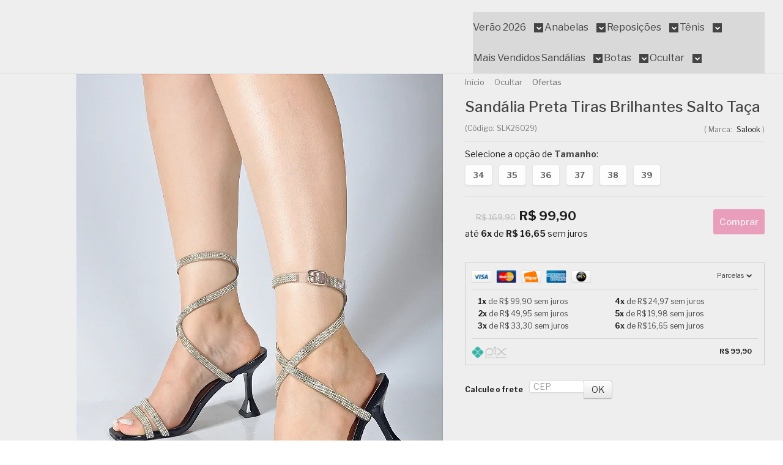

--- FILE ---
content_type: text/html; charset=utf-8
request_url: https://accounts.google.com/o/oauth2/postmessageRelay?parent=https%3A%2F%2Fwww.salook.com.br&jsh=m%3B%2F_%2Fscs%2Fabc-static%2F_%2Fjs%2Fk%3Dgapi.lb.en.W5qDlPExdtA.O%2Fd%3D1%2Frs%3DAHpOoo8JInlRP_yLzwScb00AozrrUS6gJg%2Fm%3D__features__
body_size: 163
content:
<!DOCTYPE html><html><head><title></title><meta http-equiv="content-type" content="text/html; charset=utf-8"><meta http-equiv="X-UA-Compatible" content="IE=edge"><meta name="viewport" content="width=device-width, initial-scale=1, minimum-scale=1, maximum-scale=1, user-scalable=0"><script src='https://ssl.gstatic.com/accounts/o/2580342461-postmessagerelay.js' nonce="vt_XZQyDJYExSTsbHCUS0g"></script></head><body><script type="text/javascript" src="https://apis.google.com/js/rpc:shindig_random.js?onload=init" nonce="vt_XZQyDJYExSTsbHCUS0g"></script></body></html>

--- FILE ---
content_type: text/html; charset=UTF-8
request_url: https://conectiva.io/XEngine/services/?type=domain_inf&inf=DKEY+DGUID+DOMAIN&ref=d3d3LnNhbG9vay5jb20uYnI=&v=1.2
body_size: -141
content:
{"GUID":"1AE343FD-2276-F138-2A13-9FA0EE7D4483","KEY":"972KQLV090","DOMAIN":"salook.com.br"}

--- FILE ---
content_type: text/plain;charset=UTF-8
request_url: https://logsdk.kwai-pro.com/rest/wd/common/log/collect/radar?v=3.10.28&kpn=ksib.fe.pixel
body_size: -41
content:
{"result":1,"hostName":"public-sgp1n-h30-11.idcsgpaz3.sgp.kwaidc.com"}

--- FILE ---
content_type: application/javascript
request_url: https://ca.enviou.com.br/js/ca-li.js
body_size: 47307
content:
!function(e){var t={};function n(r){if(t[r])return t[r].exports;var i=t[r]={i:r,l:!1,exports:{}};return e[r].call(i.exports,i,i.exports,n),i.l=!0,i.exports}n.m=e,n.c=t,n.d=function(e,t,r){n.o(e,t)||Object.defineProperty(e,t,{enumerable:!0,get:r})},n.r=function(e){"undefined"!=typeof Symbol&&Symbol.toStringTag&&Object.defineProperty(e,Symbol.toStringTag,{value:"Module"}),Object.defineProperty(e,"__esModule",{value:!0})},n.t=function(e,t){if(1&t&&(e=n(e)),8&t)return e;if(4&t&&"object"==typeof e&&e&&e.__esModule)return e;var r=Object.create(null);if(n.r(r),Object.defineProperty(r,"default",{enumerable:!0,value:e}),2&t&&"string"!=typeof e)for(var i in e)n.d(r,i,function(t){return e[t]}.bind(null,i));return r},n.n=function(e){var t=e&&e.__esModule?function(){return e.default}:function(){return e};return n.d(t,"a",t),t},n.o=function(e,t){return Object.prototype.hasOwnProperty.call(e,t)},n.p="",n(n.s=60)}([function(e,t,n){"use strict";(function(e){var r=n(29),i=n.n(r),o=n(7),a=n.n(o),s=n(1),c=n.n(s),u=n(11);e.INFO_LEVEL=0;var l="!ENVIOU ",f=e.LOG_ENDPOINT;String.prototype.trim||(String.prototype.trim=function(){return this.replace(/^[\s\uFEFF\xA0]+|[\s\uFEFF\xA0]+$/g,"")});var d=function(e){return Number(e.replace(/,(\d+)$/,".$1").replace(/\.(\d\d\d)/g,"$1").replace(/,(\d\d\d)/g,"$1"))},h=window.MutationObserver||window.WebKitMutationObserver;h||(h=function(){function e(e){this.callBack=e}return e.prototype.observe=function(e){return this.element=e,this.interval=setInterval((t=this,function(){var e;if((e=t.element.innerHTML)!==t.oldHtml)return t.oldHtml=e,t.callBack.apply(null)}),200);var t},e.prototype.disconnect=function(){return window.clearInterval(this.interval)},e}(),window.MutationObserver=h),t.a={setupGlobalVars:function(t){return e._ENVIOU_DEBUG=!1,e.CLIENT_TOKEN=CLIENT_TOKEN,e._ENVIOU_LIFE="boolean"!=typeof ENVIOU_LIFE||ENVIOU_LIFE,e._CLIENT_URL="",this.watchAccumulatedLogs(),t},guid:function(){function e(){return Math.floor(65536*(1+Math.random())).toString(16).substring(1)}return"".concat(e()+e(),"-").concat(e(),"-").concat(e(),"-").concat(e(),"-").concat(e()).concat(e()).concat(e())},debounce:function(e,t,n){var r;return function(){var i=this,o=arguments,a=n&&!r;clearTimeout(r),r=setTimeout((function(){r=null,n||e.apply(i,o)}),t),a&&e.apply(i,o)}},checkType:function(e,t){return a()(e)===t},isString:function(e){return this.checkType(e,"string")},validateEmail:function(e){if(!this.isString(e))return!1;var t=(e=e.trim()).split("@");if(2!==t.length)return!1;var n=t[0],r=t[1];if(255<r.length)return!1;var i="[a-zA-Z0-9]",o="".concat("[a-zA-Z0-9-]","*").concat(i),a="[\\w!#$%&'*+\\-\\/=?^`{}|]+",s=new RegExp("^".concat(a,"(\\.").concat(a,")*$")),c="".concat(i,"(").concat(o,")*"),u=new RegExp("^".concat(c,"(\\.").concat(c,")+$"));return s.test(n)&&u.test(r)},validateBrazilianPhone:function(e){if(!e||!this.isString(e))return!1;var t=e.replace(/[^0-9]/g,""),n=t.length;if(n<7||13<n)return!1;switch(n){case 8:case 10:case 12:return!0;case 9:return"9"===t[0];case 11:return"9"===t[2];case 13:return"9"===t[4];default:return!1}},convertRealCurrencyToNumber:function(e){var t;if(e)if(this.checkType(e,"string")){var n=e.replace("R$","").trim();t=d(n)}else this.checkType(e,"number")&&0<e&&(t=e);return t||-1},convertEuroCurrencyToNumber:function(e){var t;if(e)if(this.checkType(e,"string")){var n=e.replace("€","").trim();t=d(n)}else this.checkType(e,"number")&&0<e&&(t=e);return t||-1},convertAnyCurrencyToNumber:function(e){var t;if(e)if(this.checkType(e,"string")&&/^[^0-9]*[0-9]+([.,][0-9]{3})*([.,][0-9]+)?$/g.test(e)){var n=e.replace(/[^\d.,]/g,"").trim();t=d(n)}else this.checkType(e,"number")&&0<e&&(t=e);return t||-1},convertPriceHtmlToNumber:function(e){var t=e.html();if(!t)return-1;var n=t.match(/\d+\.?,?\d+/g)||[];return n=[n[0].replace(".","").replace(",",""),n[1]],Number(n.join("."))},createInvisibleImg:function(e,t){var n=document.createElement("img"),r=e;t&&!r.endsWith("?")&&(r="".concat(r,"?")),Object.keys(t).forEach((function(e){r="".concat(r+e,"=").concat(t[e],"&")})),r=r.substring(0,r.length-1),n.src=r,n.height="1",n.width="1",n.style.display="none",n.style.visibility="hidden",document.body.appendChild(n)},hashCode:function(e){var t,n=0;if(0===e.length)return n;for(t=0;t<e.length;t++)n=(n<<5)-n+e.charCodeAt(t),n|=0;return n},accumulatedLog:[],accumulateLogInMemory:function(e){this.accumulatedLog.push(e),300<this.accumulatedLog.length&&this.accumulatedLog.shift()},watchAccumulatedLogs:function(){window.SHOW_ACCUMULATED_LOGS&&(window.console.log(JSON.stringify(this.accumulatedLog)),window.SHOW_ACCUMULATED_LOGS=!1),setTimeout(this.watchAccumulatedLogs.bind(this),500)},logger:function(t){var n=1<arguments.length&&void 0!==arguments[1]?arguments[1]:null,r=l+t;(e._ENVIOU_DEBUG||window._FORCE_DEBUG)&&(e.INFO_LEVEL||window._FORCE_ERROR)?n?window.console.error(r,n):window.console.error(r):(e._ENVIOU_DEBUG||window._FORCE_DEBUG)&&(n?window.console.debug(r,n):window.console.debug(r)),this.accumulateLogInMemory(r)},loggerError:function(t){var n=l+t;(e._ENVIOU_DEBUG||window._FORCE_DEBUG)&&window.console.error(n),this.accumulateLogInMemory(n)},loggerBackend:function(t,n,r,i){var o=f;return o||(o=e.LOG_ENDPOINT),c.a.ajax({url:o,method:"POST",data:JSON.stringify({email_comprador:t,ordem_comprador:n,erro:r,pagina:i,token:e.CLIENT_TOKEN})})},bindSubtreeModification:function(e,t){var n=new(window.MutationObserver||window.WebKitMutationObserver)(function(){t()}.bind(this));e.length&&n.observe(e[0],{attributes:!0,subtree:!0,characterData:!0})},getDomain:function(){for(var e=0,t=document.domain,n=t.split("."),r="_gd".concat((new Date).getTime());e<n.length-1&&-1===document.cookie.indexOf("".concat(r,"=").concat(r));)t=n.slice(-1-++e).join("."),document.cookie="".concat(r,"=").concat(r,";domain=").concat(t,";");return document.cookie="".concat(r,"=;expires=Thu, 01 Jan 1970 00:00:01 GMT;domain=").concat(t,";"),t},createSingleController:function(e){"function"!=typeof e||window._HCA_||(this.logger("No controller created. Creating one now..."),window._HCA_=!0,new e)},createSelectorListString:function(e){return Array.isArray(e)?e.join(", "):""},capitalizeCustomerName:function(e){var t,n,r,i=/^d[eoa]s?$/i;if(this.checkType(e,"string")&&""!==e){n=(t=(e=e.trim()).split(/ +/)).length;for(var o=0;o<n;o++)if(r=t[o],i.test(r))t[o]=r.toLowerCase();else{var a=r[0]||"";t[o]="".concat(a.toUpperCase()).concat(r.substring(1).toLowerCase())}return t.join(" ")}return null},normalizeUrl:function(e,t){var n,r,i,o,a=/^https?/g;return this.isString(e)&&""!==e&&/[\w-]+(\.[\w-]+)+/g.test(e)?(r=this.extractDomainFromUrl(e),o=this.getQueryString(e),i=this.getPathString(e),this.isString(t)?(t=t.trim(),n=a.test(t)?t.match(a)[0]:"https"):n=a.test(e)?e.match(a)[0]:"https",r?"".concat(n,"://").concat(r).concat(i).concat(o):null):null},getQueryString:function(e){var t;return this.isString(e)&&""!==e&&-1<(t=e.indexOf("?"))?e.substring(t):""},getRequestParameter:function(e,t){var n=this.getQueryString(e);if(n)for(var r=n.substring(1).split("&"),o=0;o<r.length;o++){var a=r[o].split("="),s=i()(a,2),c=s[0],u=s[1];if(c===t)return u}return null},getPathString:function(e){var t,n,r,i;return this.isString(e)&&""!==e&&-1<(n=(r=e.replace(/(https?:)?\/\//,"")).indexOf("/"))?(t=(i=r.substring(n)).indexOf("?"),"/"===i?"":(i=-1<t?i.substring(0,t):i.substring(0)).replace(/\/$/,"")):""},extractDomainFromUrl:function(e){var t,n,r,i,o=/(\w+\.)+\w+/;return this.isString(e)&&""!==e?-1<(n=(t=e.replace(/(https?:)?\/\//,"")).indexOf("/"))&&(i=t.substring(0,n),o.test(i))||-1<(r=t.indexOf("?"))&&(i=t.substring(0,r),o.test(i))?i:o.test(t)?t:null:null},roundNumber:function(e,t){if(t=t||0,this.checkType(e,"number")){var n=Math.pow(10,t);return Math.round(e*n)/n}return 0},isNumeric:function(e){return!isNaN(parseFloat(e))&&isFinite(e)},getMoneyFromText:function(e){var t=e.match(/[0-9]+[.,][0-9]+[.,]?[1-90-9]+/g);return t&&t.length?this.convertAnyCurrencyToNumber(t[0]):-1},validateProductList:function(e){if(!Array.isArray(e)||0===e.length)return!1;for(var t=0;t<e.length;t++)if(!this.validateProduct(e[t]))return!1;return!0},validateProduct:function(e){var t=u.a.NAME,n=u.a.QUANTITY,r=u.a.PRICE,i=u.a.IMAGE_URL,o=u.a.URL;if(!e||!this.checkType(e,"object"))return!1;var a=!0;return(a=(a=(a=(a=a&&this.validateProductName(e[t]))&&this.validatePrice(e[r]))&&this.validateProductQuantity(e[n]))&&this.validateUrl(e[i]))&&this.validateUrl(e[o])},validateProductName:function(e){return this.checkType(e,"string")&&0<e.length},validatePrice:function(e){return this.checkType(e,"number")&&0<=e},validateProductQuantity:function(e){return this.checkType(e,"number")&&e===Math.round(e)&&0<e},validateUrl:function(e){return this.checkType(e,"string")&&/^((https?:)?\/\/)?\w+(\.\w+)+/i.test(e)},validateName:function(e){return this.checkType(e,"string")&&!/[^a-zàòèùìáóéúâôêûãçõ ]+|sem nome|nome completo/i.test(e)},removeAccents:function(e){return"string"==typeof e?e=(e=(e=(e=(e=(e=(e=(e=(e=(e=(e=(e=e.replace(/[áàãâä]/g,"a")).replace(/[ÁÀÃÂÄ]/g,"A")).replace(/[éèêë]/g,"e")).replace(/[ÉÈÊË]/g,"E")).replace(/[íìîï]/g,"i")).replace(/[ÍÌÎÏ]/g,"I")).replace(/[óòõôö]/g,"o")).replace(/[ÓÒÕÔÖ]/g,"O")).replace(/[úùûü]/g,"u")).replace(/[ÚÙÛÜ]/g,"U")).replace(/[ç]/g,"c")).replace(/[Ç]/g,"C"):null},removeSpecialChars:function(e){if("string"==typeof e){var t=e.replace(/[&/\\#,+()$~%.'":*?<>{}]/g,"");return(t=t.replace("-","")).replace(/[[]]/g,"")}return null},removeExcessSpaces:function(e){if("string"==typeof e)return e.replace(/\s+/g," ")},isAbsoluteUrl:function(e){return new RegExp("^(?:[a-z]+:)?//","i").test(e)},generateSlug:function(e){return e.normalize("NFD").replace(/[\u0300-\u036f]/g,"").replace(/\s+/g,"-").toLowerCase()},convertToAbsoluteUrl:function(e){var t="";return e&&(this.isAbsoluteUrl(e)||(e.startsWith("/")||(t="/"),e="".concat(window.location.host).concat(t).concat(e)),e.startsWith("http")||e.startsWith("https")||(t="",e.startsWith("//")||(t="//"),e="".concat(window.location.protocol).concat(t).concat(e))),e},executeWithRetry:function(e,t){var n=t||{intervalMs:600,maxAttempts:1/0,data:null,onRetryLimitReached:function(){return null}},r=0,i=setInterval((function(){r++;try{(e(n.data,r)||r>=n.maxAttempts)&&(r>=n.maxAttempts&&n.onRetryLimitReached(),clearInterval(i))}catch(e){clearInterval(i)}}),n.intervalMs)}}}).call(this,n(9))},function(e,t,n){(function(e){var n;function r(e){return(r="function"==typeof Symbol&&"symbol"==typeof Symbol.iterator?function(e){return typeof e}:function(e){return e&&"function"==typeof Symbol&&e.constructor===Symbol&&e!==Symbol.prototype?"symbol":typeof e})(e)}!function(t,n){"use strict";"object"===r(e)&&"object"===r(e.exports)?e.exports=t.document?n(t,!0):function(e){if(!e.document)throw new Error("jQuery requires a window with a document");return n(e)}:n(t)}("undefined"!=typeof window?window:this,(function(i,o){"use strict";var a=[],s=i.document,c=Object.getPrototypeOf,u=a.slice,l=a.concat,f=a.push,d=a.indexOf,h={},p=h.toString,m=h.hasOwnProperty,g=m.toString,v=g.call(Object),y={};function E(e,t){var n=(t=t||s).createElement("script");n.text=e,t.head.appendChild(n).parentNode.removeChild(n)}var b=function e(t,n){return new e.fn.init(t,n)},_=/^[\s\uFEFF\xA0]+|[\s\uFEFF\xA0]+$/g,T=/^-ms-/,C=/-([a-z])/g,O=function(e,t){return t.toUpperCase()};function x(e){var t=!!e&&"length"in e&&e.length,n=b.type(e);return"function"!==n&&!b.isWindow(e)&&("array"===n||0===t||"number"==typeof t&&0<t&&t-1 in e)}b.fn=b.prototype={jquery:"3.1.1",constructor:b,length:0,toArray:function(){return u.call(this)},get:function(e){return null==e?u.call(this):e<0?this[e+this.length]:this[e]},pushStack:function(e){var t=b.merge(this.constructor(),e);return t.prevObject=this,t},each:function(e){return b.each(this,e)},map:function(e){return this.pushStack(b.map(this,(function(t,n){return e.call(t,n,t)})))},slice:function(){return this.pushStack(u.apply(this,arguments))},first:function(){return this.eq(0)},last:function(){return this.eq(-1)},eq:function(e){var t=this.length,n=+e+(e<0?t:0);return this.pushStack(0<=n&&n<t?[this[n]]:[])},end:function(){return this.prevObject||this.constructor()},push:f,sort:a.sort,splice:a.splice},b.extend=b.fn.extend=function(){var e,t,n,i,o,a,s=arguments[0]||{},c=1,u=arguments.length,l=!1;for("boolean"==typeof s&&(l=s,s=arguments[c]||{},c++),"object"===r(s)||b.isFunction(s)||(s={}),c===u&&(s=this,c--);c<u;c++)if(null!=(e=arguments[c]))for(t in e)n=s[t],s!==(i=e[t])&&(l&&i&&(b.isPlainObject(i)||(o=b.isArray(i)))?(o?(o=!1,a=n&&b.isArray(n)?n:[]):a=n&&b.isPlainObject(n)?n:{},s[t]=b.extend(l,a,i)):void 0!==i&&(s[t]=i));return s},b.extend({expando:"jQuery"+("3.1.1"+Math.random()).replace(/\D/g,""),isReady:!0,error:function(e){throw new Error(e)},noop:function(){},isFunction:function(e){return"function"===b.type(e)},isArray:Array.isArray,isWindow:function(e){return null!=e&&e===e.window},isNumeric:function(e){var t=b.type(e);return("number"===t||"string"===t)&&!isNaN(e-parseFloat(e))},isPlainObject:function(e){var t,n;return!(!e||"[object Object]"!==p.call(e)||(t=c(e))&&("function"!=typeof(n=m.call(t,"constructor")&&t.constructor)||g.call(n)!==v))},isEmptyObject:function(e){var t;for(t in e)return!1;return!0},type:function(e){return null==e?e+"":"object"===r(e)||"function"==typeof e?h[p.call(e)]||"object":r(e)},globalEval:function(e){E(e)},camelCase:function(e){return e.replace(T,"ms-").replace(C,O)},nodeName:function(e,t){return e.nodeName&&e.nodeName.toLowerCase()===t.toLowerCase()},each:function(e,t){var n,r=0;if(x(e))for(n=e.length;r<n&&!1!==t.call(e[r],r,e[r]);r++);else for(r in e)if(!1===t.call(e[r],r,e[r]))break;return e},trim:function(e){return null==e?"":(e+"").replace(_,"")},makeArray:function(e,t){var n=t||[];return null!=e&&(x(Object(e))?b.merge(n,"string"==typeof e?[e]:e):f.call(n,e)),n},inArray:function(e,t,n){return null==t?-1:d.call(t,e,n)},merge:function(e,t){for(var n=+t.length,r=0,i=e.length;r<n;r++)e[i++]=t[r];return e.length=i,e},grep:function(e,t,n){for(var r=[],i=0,o=e.length,a=!n;i<o;i++)!t(e[i],i)!==a&&r.push(e[i]);return r},map:function(e,t,n){var r,i,o=0,a=[];if(x(e))for(r=e.length;o<r;o++)null!=(i=t(e[o],o,n))&&a.push(i);else for(o in e)null!=(i=t(e[o],o,n))&&a.push(i);return l.apply([],a)},guid:1,proxy:function(e,t){var n,r,i;if("string"==typeof t&&(n=e[t],t=e,e=n),b.isFunction(e))return r=u.call(arguments,2),(i=function(){return e.apply(t||this,r.concat(u.call(arguments)))}).guid=e.guid=e.guid||b.guid++,i},now:Date.now,support:y}),"function"==typeof Symbol&&(b.fn[Symbol.iterator]=a[Symbol.iterator]),b.each("Boolean Number String Function Array Date RegExp Object Error Symbol".split(" "),(function(e,t){h["[object "+t+"]"]=t.toLowerCase()}));var P=function(e){var t,n,r,i,o,a,s,c,u,l,f,d,h,p,m,g,v,y,E,b="sizzle"+1*new Date,_=e.document,T=0,C=0,O=ae(),x=ae(),P=ae(),N=function(e,t){return e===t&&(f=!0),0},S={}.hasOwnProperty,A=[],I=A.pop,w=A.push,R=A.push,D=A.slice,L=function(e,t){for(var n=0,r=e.length;n<r;n++)if(e[n]===t)return n;return-1},k="checked|selected|async|autofocus|autoplay|controls|defer|disabled|hidden|ismap|loop|multiple|open|readonly|required|scoped",U="[\\x20\\t\\r\\n\\f]",j="(?:\\\\.|[\\w-]|[^\0-\\xa0])+",K="\\["+U+"*("+j+")(?:"+U+"*([*^$|!~]?=)"+U+"*(?:'((?:\\\\.|[^\\\\'])*)'|\"((?:\\\\.|[^\\\\\"])*)\"|("+j+"))|)"+U+"*\\]",M=":("+j+")(?:\\((('((?:\\\\.|[^\\\\'])*)'|\"((?:\\\\.|[^\\\\\"])*)\")|((?:\\\\.|[^\\\\()[\\]]|"+K+")*)|.*)\\)|)",H=new RegExp(U+"+","g"),F=new RegExp("^"+U+"+|((?:^|[^\\\\])(?:\\\\.)*)"+U+"+$","g"),G=new RegExp("^"+U+"*,"+U+"*"),B=new RegExp("^"+U+"*([>+~]|"+U+")"+U+"*"),Y=new RegExp("="+U+"*([^\\]'\"]*?)"+U+"*\\]","g"),q=new RegExp(M),$=new RegExp("^"+j+"$"),W={ID:new RegExp("^#("+j+")"),CLASS:new RegExp("^\\.("+j+")"),TAG:new RegExp("^("+j+"|[*])"),ATTR:new RegExp("^"+K),PSEUDO:new RegExp("^"+M),CHILD:new RegExp("^:(only|first|last|nth|nth-last)-(child|of-type)(?:\\("+U+"*(even|odd|(([+-]|)(\\d*)n|)"+U+"*(?:([+-]|)"+U+"*(\\d+)|))"+U+"*\\)|)","i"),bool:new RegExp("^(?:"+k+")$","i"),needsContext:new RegExp("^"+U+"*[>+~]|:(even|odd|eq|gt|lt|nth|first|last)(?:\\("+U+"*((?:-\\d)?\\d*)"+U+"*\\)|)(?=[^-]|$)","i")},V=/^(?:input|select|textarea|button)$/i,z=/^h\d$/i,J=/^[^{]+\{\s*\[native \w/,X=/^(?:#([\w-]+)|(\w+)|\.([\w-]+))$/,Q=/[+~]/,Z=new RegExp("\\\\([\\da-f]{1,6}"+U+"?|("+U+")|.)","ig"),ee=function(e,t,n){var r="0x"+t-65536;return r!=r||n?t:r<0?String.fromCharCode(r+65536):String.fromCharCode(r>>10|55296,1023&r|56320)},te=/([\0-\x1f\x7f]|^-?\d)|^-$|[^\0-\x1f\x7f-\uFFFF\w-]/g,ne=function(e,t){return t?"\0"===e?"�":e.slice(0,-1)+"\\"+e.charCodeAt(e.length-1).toString(16)+" ":"\\"+e},re=function(){d()},ie=ye((function(e){return!0===e.disabled&&("form"in e||"label"in e)}),{dir:"parentNode",next:"legend"});try{R.apply(A=D.call(_.childNodes),_.childNodes),A[_.childNodes.length].nodeType}catch(t){R={apply:A.length?function(e,t){w.apply(e,D.call(t))}:function(e,t){for(var n=e.length,r=0;e[n++]=t[r++];);e.length=n-1}}}function oe(e,t,r,i){var o,s,u,l,f,p,v,y=t&&t.ownerDocument,T=t?t.nodeType:9;if(r=r||[],"string"!=typeof e||!e||1!==T&&9!==T&&11!==T)return r;if(!i&&((t?t.ownerDocument||t:_)!==h&&d(t),t=t||h,m)){if(11!==T&&(f=X.exec(e)))if(o=f[1]){if(9===T){if(!(u=t.getElementById(o)))return r;if(u.id===o)return r.push(u),r}else if(y&&(u=y.getElementById(o))&&E(t,u)&&u.id===o)return r.push(u),r}else{if(f[2])return R.apply(r,t.getElementsByTagName(e)),r;if((o=f[3])&&n.getElementsByClassName&&t.getElementsByClassName)return R.apply(r,t.getElementsByClassName(o)),r}if(n.qsa&&!P[e+" "]&&(!g||!g.test(e))){if(1!==T)y=t,v=e;else if("object"!==t.nodeName.toLowerCase()){for((l=t.getAttribute("id"))?l=l.replace(te,ne):t.setAttribute("id",l=b),s=(p=a(e)).length;s--;)p[s]="#"+l+" "+ve(p[s]);v=p.join(","),y=Q.test(e)&&me(t.parentNode)||t}if(v)try{return R.apply(r,y.querySelectorAll(v)),r}catch(e){}finally{l===b&&t.removeAttribute("id")}}}return c(e.replace(F,"$1"),t,r,i)}function ae(){var e=[];return function t(n,i){return e.push(n+" ")>r.cacheLength&&delete t[e.shift()],t[n+" "]=i}}function se(e){return e[b]=!0,e}function ce(e){var t=h.createElement("fieldset");try{return!!e(t)}catch(e){return!1}finally{t.parentNode&&t.parentNode.removeChild(t),t=null}}function ue(e,t){for(var n=e.split("|"),i=n.length;i--;)r.attrHandle[n[i]]=t}function le(e,t){var n=t&&e,r=n&&1===e.nodeType&&1===t.nodeType&&e.sourceIndex-t.sourceIndex;if(r)return r;if(n)for(;n=n.nextSibling;)if(n===t)return-1;return e?1:-1}function fe(e){return function(t){return"input"===t.nodeName.toLowerCase()&&t.type===e}}function de(e){return function(t){var n=t.nodeName.toLowerCase();return("input"===n||"button"===n)&&t.type===e}}function he(e){return function(t){return"form"in t?t.parentNode&&!1===t.disabled?"label"in t?"label"in t.parentNode?t.parentNode.disabled===e:t.disabled===e:t.isDisabled===e||t.isDisabled!==!e&&ie(t)===e:t.disabled===e:"label"in t&&t.disabled===e}}function pe(e){return se((function(t){return t=+t,se((function(n,r){for(var i,o=e([],n.length,t),a=o.length;a--;)n[i=o[a]]&&(n[i]=!(r[i]=n[i]))}))}))}function me(e){return e&&void 0!==e.getElementsByTagName&&e}for(t in n=oe.support={},o=oe.isXML=function(e){var t=e&&(e.ownerDocument||e).documentElement;return!!t&&"HTML"!==t.nodeName},d=oe.setDocument=function(e){var t,i,a=e?e.ownerDocument||e:_;return a!==h&&9===a.nodeType&&a.documentElement&&(p=(h=a).documentElement,m=!o(h),_!==h&&(i=h.defaultView)&&i.top!==i&&(i.addEventListener?i.addEventListener("unload",re,!1):i.attachEvent&&i.attachEvent("onunload",re)),n.attributes=ce((function(e){return e.className="i",!e.getAttribute("className")})),n.getElementsByTagName=ce((function(e){return e.appendChild(h.createComment("")),!e.getElementsByTagName("*").length})),n.getElementsByClassName=J.test(h.getElementsByClassName),n.getById=ce((function(e){return p.appendChild(e).id=b,!h.getElementsByName||!h.getElementsByName(b).length})),n.getById?(r.filter.ID=function(e){var t=e.replace(Z,ee);return function(e){return e.getAttribute("id")===t}},r.find.ID=function(e,t){if(void 0!==t.getElementById&&m){var n=t.getElementById(e);return n?[n]:[]}}):(r.filter.ID=function(e){var t=e.replace(Z,ee);return function(e){var n=void 0!==e.getAttributeNode&&e.getAttributeNode("id");return n&&n.value===t}},r.find.ID=function(e,t){if(void 0!==t.getElementById&&m){var n,r,i,o=t.getElementById(e);if(o){if((n=o.getAttributeNode("id"))&&n.value===e)return[o];for(i=t.getElementsByName(e),r=0;o=i[r++];)if((n=o.getAttributeNode("id"))&&n.value===e)return[o]}return[]}}),r.find.TAG=n.getElementsByTagName?function(e,t){return void 0!==t.getElementsByTagName?t.getElementsByTagName(e):n.qsa?t.querySelectorAll(e):void 0}:function(e,t){var n,r=[],i=0,o=t.getElementsByTagName(e);if("*"===e){for(;n=o[i++];)1===n.nodeType&&r.push(n);return r}return o},r.find.CLASS=n.getElementsByClassName&&function(e,t){if(void 0!==t.getElementsByClassName&&m)return t.getElementsByClassName(e)},v=[],g=[],(n.qsa=J.test(h.querySelectorAll))&&(ce((function(e){p.appendChild(e).innerHTML="<a id='"+b+"'></a><select id='"+b+"-\r\\' msallowcapture=''><option selected=''></option></select>",e.querySelectorAll("[msallowcapture^='']").length&&g.push("[*^$]="+U+"*(?:''|\"\")"),e.querySelectorAll("[selected]").length||g.push("\\["+U+"*(?:value|"+k+")"),e.querySelectorAll("[id~="+b+"-]").length||g.push("~="),e.querySelectorAll(":checked").length||g.push(":checked"),e.querySelectorAll("a#"+b+"+*").length||g.push(".#.+[+~]")})),ce((function(e){e.innerHTML="<a href='' disabled='disabled'></a><select disabled='disabled'><option/></select>";var t=h.createElement("input");t.setAttribute("type","hidden"),e.appendChild(t).setAttribute("name","D"),e.querySelectorAll("[name=d]").length&&g.push("name"+U+"*[*^$|!~]?="),2!==e.querySelectorAll(":enabled").length&&g.push(":enabled",":disabled"),p.appendChild(e).disabled=!0,2!==e.querySelectorAll(":disabled").length&&g.push(":enabled",":disabled"),e.querySelectorAll("*,:x"),g.push(",.*:")}))),(n.matchesSelector=J.test(y=p.matches||p.webkitMatchesSelector||p.mozMatchesSelector||p.oMatchesSelector||p.msMatchesSelector))&&ce((function(e){n.disconnectedMatch=y.call(e,"*"),y.call(e,"[s!='']:x"),v.push("!=",M)})),g=g.length&&new RegExp(g.join("|")),v=v.length&&new RegExp(v.join("|")),t=J.test(p.compareDocumentPosition),E=t||J.test(p.contains)?function(e,t){var n=9===e.nodeType?e.documentElement:e,r=t&&t.parentNode;return e===r||!(!r||1!==r.nodeType||!(n.contains?n.contains(r):e.compareDocumentPosition&&16&e.compareDocumentPosition(r)))}:function(e,t){if(t)for(;t=t.parentNode;)if(t===e)return!0;return!1},N=t?function(e,t){if(e===t)return f=!0,0;var r=!e.compareDocumentPosition-!t.compareDocumentPosition;return r||(1&(r=(e.ownerDocument||e)===(t.ownerDocument||t)?e.compareDocumentPosition(t):1)||!n.sortDetached&&t.compareDocumentPosition(e)===r?e===h||e.ownerDocument===_&&E(_,e)?-1:t===h||t.ownerDocument===_&&E(_,t)?1:l?L(l,e)-L(l,t):0:4&r?-1:1)}:function(e,t){if(e===t)return f=!0,0;var n,r=0,i=e.parentNode,o=t.parentNode,a=[e],s=[t];if(!i||!o)return e===h?-1:t===h?1:i?-1:o?1:l?L(l,e)-L(l,t):0;if(i===o)return le(e,t);for(n=e;n=n.parentNode;)a.unshift(n);for(n=t;n=n.parentNode;)s.unshift(n);for(;a[r]===s[r];)r++;return r?le(a[r],s[r]):a[r]===_?-1:s[r]===_?1:0}),h},oe.matches=function(e,t){return oe(e,null,null,t)},oe.matchesSelector=function(e,t){if((e.ownerDocument||e)!==h&&d(e),t=t.replace(Y,"='$1']"),n.matchesSelector&&m&&!P[t+" "]&&(!v||!v.test(t))&&(!g||!g.test(t)))try{var r=y.call(e,t);if(r||n.disconnectedMatch||e.document&&11!==e.document.nodeType)return r}catch(e){}return 0<oe(t,h,null,[e]).length},oe.contains=function(e,t){return(e.ownerDocument||e)!==h&&d(e),E(e,t)},oe.attr=function(e,t){(e.ownerDocument||e)!==h&&d(e);var i=r.attrHandle[t.toLowerCase()],o=i&&S.call(r.attrHandle,t.toLowerCase())?i(e,t,!m):void 0;return void 0!==o?o:n.attributes||!m?e.getAttribute(t):(o=e.getAttributeNode(t))&&o.specified?o.value:null},oe.escape=function(e){return(e+"").replace(te,ne)},oe.error=function(e){throw new Error("Syntax error, unrecognized expression: "+e)},oe.uniqueSort=function(e){var t,r=[],i=0,o=0;if(f=!n.detectDuplicates,l=!n.sortStable&&e.slice(0),e.sort(N),f){for(;t=e[o++];)t===e[o]&&(i=r.push(o));for(;i--;)e.splice(r[i],1)}return l=null,e},i=oe.getText=function(e){var t,n="",r=0,o=e.nodeType;if(o){if(1===o||9===o||11===o){if("string"==typeof e.textContent)return e.textContent;for(e=e.firstChild;e;e=e.nextSibling)n+=i(e)}else if(3===o||4===o)return e.nodeValue}else for(;t=e[r++];)n+=i(t);return n},(r=oe.selectors={cacheLength:50,createPseudo:se,match:W,attrHandle:{},find:{},relative:{">":{dir:"parentNode",first:!0}," ":{dir:"parentNode"},"+":{dir:"previousSibling",first:!0},"~":{dir:"previousSibling"}},preFilter:{ATTR:function(e){return e[1]=e[1].replace(Z,ee),e[3]=(e[3]||e[4]||e[5]||"").replace(Z,ee),"~="===e[2]&&(e[3]=" "+e[3]+" "),e.slice(0,4)},CHILD:function(e){return e[1]=e[1].toLowerCase(),"nth"===e[1].slice(0,3)?(e[3]||oe.error(e[0]),e[4]=+(e[4]?e[5]+(e[6]||1):2*("even"===e[3]||"odd"===e[3])),e[5]=+(e[7]+e[8]||"odd"===e[3])):e[3]&&oe.error(e[0]),e},PSEUDO:function(e){var t,n=!e[6]&&e[2];return W.CHILD.test(e[0])?null:(e[3]?e[2]=e[4]||e[5]||"":n&&q.test(n)&&(t=a(n,!0))&&(t=n.indexOf(")",n.length-t)-n.length)&&(e[0]=e[0].slice(0,t),e[2]=n.slice(0,t)),e.slice(0,3))}},filter:{TAG:function(e){var t=e.replace(Z,ee).toLowerCase();return"*"===e?function(){return!0}:function(e){return e.nodeName&&e.nodeName.toLowerCase()===t}},CLASS:function(e){var t=O[e+" "];return t||(t=new RegExp("(^|"+U+")"+e+"("+U+"|$)"))&&O(e,(function(e){return t.test("string"==typeof e.className&&e.className||void 0!==e.getAttribute&&e.getAttribute("class")||"")}))},ATTR:function(e,t,n){return function(r){var i=oe.attr(r,e);return null==i?"!="===t:!t||(i+="","="===t?i===n:"!="===t?i!==n:"^="===t?n&&0===i.indexOf(n):"*="===t?n&&-1<i.indexOf(n):"$="===t?n&&i.slice(-n.length)===n:"~="===t?-1<(" "+i.replace(H," ")+" ").indexOf(n):"|="===t&&(i===n||i.slice(0,n.length+1)===n+"-"))}},CHILD:function(e,t,n,r,i){var o="nth"!==e.slice(0,3),a="last"!==e.slice(-4),s="of-type"===t;return 1===r&&0===i?function(e){return!!e.parentNode}:function(t,n,c){var u,l,f,d,h,p,m=o!==a?"nextSibling":"previousSibling",g=t.parentNode,v=s&&t.nodeName.toLowerCase(),y=!c&&!s,E=!1;if(g){if(o){for(;m;){for(d=t;d=d[m];)if(s?d.nodeName.toLowerCase()===v:1===d.nodeType)return!1;p=m="only"===e&&!p&&"nextSibling"}return!0}if(p=[a?g.firstChild:g.lastChild],a&&y){for(E=(h=(u=(l=(f=(d=g)[b]||(d[b]={}))[d.uniqueID]||(f[d.uniqueID]={}))[e]||[])[0]===T&&u[1])&&u[2],d=h&&g.childNodes[h];d=++h&&d&&d[m]||(E=h=0)||p.pop();)if(1===d.nodeType&&++E&&d===t){l[e]=[T,h,E];break}}else if(y&&(E=h=(u=(l=(f=(d=t)[b]||(d[b]={}))[d.uniqueID]||(f[d.uniqueID]={}))[e]||[])[0]===T&&u[1]),!1===E)for(;(d=++h&&d&&d[m]||(E=h=0)||p.pop())&&((s?d.nodeName.toLowerCase()!==v:1!==d.nodeType)||!++E||(y&&((l=(f=d[b]||(d[b]={}))[d.uniqueID]||(f[d.uniqueID]={}))[e]=[T,E]),d!==t)););return(E-=i)===r||E%r==0&&0<=E/r}}},PSEUDO:function(e,t){var n,i=r.pseudos[e]||r.setFilters[e.toLowerCase()]||oe.error("unsupported pseudo: "+e);return i[b]?i(t):1<i.length?(n=[e,e,"",t],r.setFilters.hasOwnProperty(e.toLowerCase())?se((function(e,n){for(var r,o=i(e,t),a=o.length;a--;)e[r=L(e,o[a])]=!(n[r]=o[a])})):function(e){return i(e,0,n)}):i}},pseudos:{not:se((function(e){var t=[],n=[],r=s(e.replace(F,"$1"));return r[b]?se((function(e,t,n,i){for(var o,a=r(e,null,i,[]),s=e.length;s--;)(o=a[s])&&(e[s]=!(t[s]=o))})):function(e,i,o){return t[0]=e,r(t,null,o,n),t[0]=null,!n.pop()}})),has:se((function(e){return function(t){return 0<oe(e,t).length}})),contains:se((function(e){return e=e.replace(Z,ee),function(t){return-1<(t.textContent||t.innerText||i(t)).indexOf(e)}})),lang:se((function(e){return $.test(e||"")||oe.error("unsupported lang: "+e),e=e.replace(Z,ee).toLowerCase(),function(t){var n;do{if(n=m?t.lang:t.getAttribute("xml:lang")||t.getAttribute("lang"))return(n=n.toLowerCase())===e||0===n.indexOf(e+"-")}while((t=t.parentNode)&&1===t.nodeType);return!1}})),target:function(t){var n=e.location&&e.location.hash;return n&&n.slice(1)===t.id},root:function(e){return e===p},focus:function(e){return e===h.activeElement&&(!h.hasFocus||h.hasFocus())&&!!(e.type||e.href||~e.tabIndex)},enabled:he(!1),disabled:he(!0),checked:function(e){var t=e.nodeName.toLowerCase();return"input"===t&&!!e.checked||"option"===t&&!!e.selected},selected:function(e){return e.parentNode&&e.parentNode.selectedIndex,!0===e.selected},empty:function(e){for(e=e.firstChild;e;e=e.nextSibling)if(e.nodeType<6)return!1;return!0},parent:function(e){return!r.pseudos.empty(e)},header:function(e){return z.test(e.nodeName)},input:function(e){return V.test(e.nodeName)},button:function(e){var t=e.nodeName.toLowerCase();return"input"===t&&"button"===e.type||"button"===t},text:function(e){var t;return"input"===e.nodeName.toLowerCase()&&"text"===e.type&&(null==(t=e.getAttribute("type"))||"text"===t.toLowerCase())},first:pe((function(){return[0]})),last:pe((function(e,t){return[t-1]})),eq:pe((function(e,t,n){return[n<0?n+t:n]})),even:pe((function(e,t){for(var n=0;n<t;n+=2)e.push(n);return e})),odd:pe((function(e,t){for(var n=1;n<t;n+=2)e.push(n);return e})),lt:pe((function(e,t,n){for(var r=n<0?n+t:n;0<=--r;)e.push(r);return e})),gt:pe((function(e,t,n){for(var r=n<0?n+t:n;++r<t;)e.push(r);return e}))}}).pseudos.nth=r.pseudos.eq,{radio:!0,checkbox:!0,file:!0,password:!0,image:!0})r.pseudos[t]=fe(t);for(t in{submit:!0,reset:!0})r.pseudos[t]=de(t);function ge(){}function ve(e){for(var t=0,n=e.length,r="";t<n;t++)r+=e[t].value;return r}function ye(e,t,n){var r=t.dir,i=t.next,o=i||r,a=n&&"parentNode"===o,s=C++;return t.first?function(t,n,i){for(;t=t[r];)if(1===t.nodeType||a)return e(t,n,i);return!1}:function(t,n,c){var u,l,f,d=[T,s];if(c){for(;t=t[r];)if((1===t.nodeType||a)&&e(t,n,c))return!0}else for(;t=t[r];)if(1===t.nodeType||a)if(l=(f=t[b]||(t[b]={}))[t.uniqueID]||(f[t.uniqueID]={}),i&&i===t.nodeName.toLowerCase())t=t[r]||t;else{if((u=l[o])&&u[0]===T&&u[1]===s)return d[2]=u[2];if((l[o]=d)[2]=e(t,n,c))return!0}return!1}}function Ee(e){return 1<e.length?function(t,n,r){for(var i=e.length;i--;)if(!e[i](t,n,r))return!1;return!0}:e[0]}function be(e,t,n,r,i){for(var o,a=[],s=0,c=e.length,u=null!=t;s<c;s++)(o=e[s])&&(n&&!n(o,r,i)||(a.push(o),u&&t.push(s)));return a}function _e(e,t,n,r,i,o){return r&&!r[b]&&(r=_e(r)),i&&!i[b]&&(i=_e(i,o)),se((function(o,a,s,c){var u,l,f,d=[],h=[],p=a.length,m=o||function(e,t,n){for(var r=0,i=t.length;r<i;r++)oe(e,t[r],n);return n}(t||"*",s.nodeType?[s]:s,[]),g=!e||!o&&t?m:be(m,d,e,s,c),v=n?i||(o?e:p||r)?[]:a:g;if(n&&n(g,v,s,c),r)for(u=be(v,h),r(u,[],s,c),l=u.length;l--;)(f=u[l])&&(v[h[l]]=!(g[h[l]]=f));if(o){if(i||e){if(i){for(u=[],l=v.length;l--;)(f=v[l])&&u.push(g[l]=f);i(null,v=[],u,c)}for(l=v.length;l--;)(f=v[l])&&-1<(u=i?L(o,f):d[l])&&(o[u]=!(a[u]=f))}}else v=be(v===a?v.splice(p,v.length):v),i?i(null,a,v,c):R.apply(a,v)}))}function Te(e){for(var t,n,i,o=e.length,a=r.relative[e[0].type],s=a||r.relative[" "],c=a?1:0,l=ye((function(e){return e===t}),s,!0),f=ye((function(e){return-1<L(t,e)}),s,!0),d=[function(e,n,r){var i=!a&&(r||n!==u)||((t=n).nodeType?l(e,n,r):f(e,n,r));return t=null,i}];c<o;c++)if(n=r.relative[e[c].type])d=[ye(Ee(d),n)];else{if((n=r.filter[e[c].type].apply(null,e[c].matches))[b]){for(i=++c;i<o&&!r.relative[e[i].type];i++);return _e(1<c&&Ee(d),1<c&&ve(e.slice(0,c-1).concat({value:" "===e[c-2].type?"*":""})).replace(F,"$1"),n,c<i&&Te(e.slice(c,i)),i<o&&Te(e=e.slice(i)),i<o&&ve(e))}d.push(n)}return Ee(d)}return ge.prototype=r.filters=r.pseudos,r.setFilters=new ge,a=oe.tokenize=function(e,t){var n,i,o,a,s,c,u,l=x[e+" "];if(l)return t?0:l.slice(0);for(s=e,c=[],u=r.preFilter;s;){for(a in n&&!(i=G.exec(s))||(i&&(s=s.slice(i[0].length)||s),c.push(o=[])),n=!1,(i=B.exec(s))&&(n=i.shift(),o.push({value:n,type:i[0].replace(F," ")}),s=s.slice(n.length)),r.filter)!(i=W[a].exec(s))||u[a]&&!(i=u[a](i))||(n=i.shift(),o.push({value:n,type:a,matches:i}),s=s.slice(n.length));if(!n)break}return t?s.length:s?oe.error(e):x(e,c).slice(0)},s=oe.compile=function(e,t){var n,i,o,s,c,l,f=[],p=[],g=P[e+" "];if(!g){for(t||(t=a(e)),n=t.length;n--;)(g=Te(t[n]))[b]?f.push(g):p.push(g);(g=P(e,(i=p,s=0<(o=f).length,c=0<i.length,l=function(e,t,n,a,l){var f,p,g,v=0,y="0",E=e&&[],b=[],_=u,C=e||c&&r.find.TAG("*",l),O=T+=null==_?1:Math.random()||.1,x=C.length;for(l&&(u=t===h||t||l);y!==x&&null!=(f=C[y]);y++){if(c&&f){for(p=0,t||f.ownerDocument===h||(d(f),n=!m);g=i[p++];)if(g(f,t||h,n)){a.push(f);break}l&&(T=O)}s&&((f=!g&&f)&&v--,e&&E.push(f))}if(v+=y,s&&y!==v){for(p=0;g=o[p++];)g(E,b,t,n);if(e){if(0<v)for(;y--;)E[y]||b[y]||(b[y]=I.call(a));b=be(b)}R.apply(a,b),l&&!e&&0<b.length&&1<v+o.length&&oe.uniqueSort(a)}return l&&(T=O,u=_),E},s?se(l):l))).selector=e}return g},c=oe.select=function(e,t,n,i){var o,c,u,l,f,d="function"==typeof e&&e,h=!i&&a(e=d.selector||e);if(n=n||[],1===h.length){if(2<(c=h[0]=h[0].slice(0)).length&&"ID"===(u=c[0]).type&&9===t.nodeType&&m&&r.relative[c[1].type]){if(!(t=(r.find.ID(u.matches[0].replace(Z,ee),t)||[])[0]))return n;d&&(t=t.parentNode),e=e.slice(c.shift().value.length)}for(o=W.needsContext.test(e)?0:c.length;o--&&(u=c[o],!r.relative[l=u.type]);)if((f=r.find[l])&&(i=f(u.matches[0].replace(Z,ee),Q.test(c[0].type)&&me(t.parentNode)||t))){if(c.splice(o,1),!(e=i.length&&ve(c)))return R.apply(n,i),n;break}}return(d||s(e,h))(i,t,!m,n,!t||Q.test(e)&&me(t.parentNode)||t),n},n.sortStable=b.split("").sort(N).join("")===b,n.detectDuplicates=!!f,d(),n.sortDetached=ce((function(e){return 1&e.compareDocumentPosition(h.createElement("fieldset"))})),ce((function(e){return e.innerHTML="<a href='#'></a>","#"===e.firstChild.getAttribute("href")}))||ue("type|href|height|width",(function(e,t,n){if(!n)return e.getAttribute(t,"type"===t.toLowerCase()?1:2)})),n.attributes&&ce((function(e){return e.innerHTML="<input/>",e.firstChild.setAttribute("value",""),""===e.firstChild.getAttribute("value")}))||ue("value",(function(e,t,n){if(!n&&"input"===e.nodeName.toLowerCase())return e.defaultValue})),ce((function(e){return null==e.getAttribute("disabled")}))||ue(k,(function(e,t,n){var r;if(!n)return!0===e[t]?t.toLowerCase():(r=e.getAttributeNode(t))&&r.specified?r.value:null})),oe}(i);b.find=P,(b.expr=P.selectors)[":"]=b.expr.pseudos,b.uniqueSort=b.unique=P.uniqueSort,b.text=P.getText,b.isXMLDoc=P.isXML,b.contains=P.contains,b.escapeSelector=P.escape;var N=function(e,t,n){for(var r=[],i=void 0!==n;(e=e[t])&&9!==e.nodeType;)if(1===e.nodeType){if(i&&b(e).is(n))break;r.push(e)}return r},S=function(e,t){for(var n=[];e;e=e.nextSibling)1===e.nodeType&&e!==t&&n.push(e);return n},A=b.expr.match.needsContext,I=/^<([a-z][^\/\0>:\x20\t\r\n\f]*)[\x20\t\r\n\f]*\/?>(?:<\/\1>|)$/i,w=/^.[^:#\[\.,]*$/;function R(e,t,n){return b.isFunction(t)?b.grep(e,(function(e,r){return!!t.call(e,r,e)!==n})):t.nodeType?b.grep(e,(function(e){return e===t!==n})):"string"!=typeof t?b.grep(e,(function(e){return-1<d.call(t,e)!==n})):w.test(t)?b.filter(t,e,n):(t=b.filter(t,e),b.grep(e,(function(e){return-1<d.call(t,e)!==n&&1===e.nodeType})))}b.filter=function(e,t,n){var r=t[0];return n&&(e=":not("+e+")"),1===t.length&&1===r.nodeType?b.find.matchesSelector(r,e)?[r]:[]:b.find.matches(e,b.grep(t,(function(e){return 1===e.nodeType})))},b.fn.extend({find:function(e){var t,n,r=this.length,i=this;if("string"!=typeof e)return this.pushStack(b(e).filter((function(){for(t=0;t<r;t++)if(b.contains(i[t],this))return!0})));for(n=this.pushStack([]),t=0;t<r;t++)b.find(e,i[t],n);return 1<r?b.uniqueSort(n):n},filter:function(e){return this.pushStack(R(this,e||[],!1))},not:function(e){return this.pushStack(R(this,e||[],!0))},is:function(e){return!!R(this,"string"==typeof e&&A.test(e)?b(e):e||[],!1).length}});var D,L=/^(?:\s*(<[\w\W]+>)[^>]*|#([\w-]+))$/;(b.fn.init=function(e,t,n){var r,i;if(!e)return this;if(n=n||D,"string"==typeof e){if(!(r="<"===e[0]&&">"===e[e.length-1]&&3<=e.length?[null,e,null]:L.exec(e))||!r[1]&&t)return!t||t.jquery?(t||n).find(e):this.constructor(t).find(e);if(r[1]){if(t=t instanceof b?t[0]:t,b.merge(this,b.parseHTML(r[1],t&&t.nodeType?t.ownerDocument||t:s,!0)),I.test(r[1])&&b.isPlainObject(t))for(r in t)b.isFunction(this[r])?this[r](t[r]):this.attr(r,t[r]);return this}return(i=s.getElementById(r[2]))&&(this[0]=i,this.length=1),this}return e.nodeType?(this[0]=e,this.length=1,this):b.isFunction(e)?void 0!==n.ready?n.ready(e):e(b):b.makeArray(e,this)}).prototype=b.fn,D=b(s);var k=/^(?:parents|prev(?:Until|All))/,U={children:!0,contents:!0,next:!0,prev:!0};function j(e,t){for(;(e=e[t])&&1!==e.nodeType;);return e}b.fn.extend({has:function(e){var t=b(e,this),n=t.length;return this.filter((function(){for(var e=0;e<n;e++)if(b.contains(this,t[e]))return!0}))},closest:function(e,t){var n,r=0,i=this.length,o=[],a="string"!=typeof e&&b(e);if(!A.test(e))for(;r<i;r++)for(n=this[r];n&&n!==t;n=n.parentNode)if(n.nodeType<11&&(a?-1<a.index(n):1===n.nodeType&&b.find.matchesSelector(n,e))){o.push(n);break}return this.pushStack(1<o.length?b.uniqueSort(o):o)},index:function(e){return e?"string"==typeof e?d.call(b(e),this[0]):d.call(this,e.jquery?e[0]:e):this[0]&&this[0].parentNode?this.first().prevAll().length:-1},add:function(e,t){return this.pushStack(b.uniqueSort(b.merge(this.get(),b(e,t))))},addBack:function(e){return this.add(null==e?this.prevObject:this.prevObject.filter(e))}}),b.each({parent:function(e){var t=e.parentNode;return t&&11!==t.nodeType?t:null},parents:function(e){return N(e,"parentNode")},parentsUntil:function(e,t,n){return N(e,"parentNode",n)},next:function(e){return j(e,"nextSibling")},prev:function(e){return j(e,"previousSibling")},nextAll:function(e){return N(e,"nextSibling")},prevAll:function(e){return N(e,"previousSibling")},nextUntil:function(e,t,n){return N(e,"nextSibling",n)},prevUntil:function(e,t,n){return N(e,"previousSibling",n)},siblings:function(e){return S((e.parentNode||{}).firstChild,e)},children:function(e){return S(e.firstChild)},contents:function(e){return e.contentDocument||b.merge([],e.childNodes)}},(function(e,t){b.fn[e]=function(n,r){var i=b.map(this,t,n);return"Until"!==e.slice(-5)&&(r=n),r&&"string"==typeof r&&(i=b.filter(r,i)),1<this.length&&(U[e]||b.uniqueSort(i),k.test(e)&&i.reverse()),this.pushStack(i)}}));var K=/[^\x20\t\r\n\f]+/g;function M(e){return e}function H(e){throw e}function F(e,t,n){var r;try{e&&b.isFunction(r=e.promise)?r.call(e).done(t).fail(n):e&&b.isFunction(r=e.then)?r.call(e,t,n):t.call(void 0,e)}catch(e){n.call(void 0,e)}}b.Callbacks=function(e){var t;e="string"==typeof e?(t={},b.each(e.match(K)||[],(function(e,n){t[n]=!0})),t):b.extend({},e);var n,r,i,o,a=[],s=[],c=-1,u=function(){for(o=e.once,i=n=!0;s.length;c=-1)for(r=s.shift();++c<a.length;)!1===a[c].apply(r[0],r[1])&&e.stopOnFalse&&(c=a.length,r=!1);e.memory||(r=!1),n=!1,o&&(a=r?[]:"")},l={add:function(){return a&&(r&&!n&&(c=a.length-1,s.push(r)),function t(n){b.each(n,(function(n,r){b.isFunction(r)?e.unique&&l.has(r)||a.push(r):r&&r.length&&"string"!==b.type(r)&&t(r)}))}(arguments),r&&!n&&u()),this},remove:function(){return b.each(arguments,(function(e,t){for(var n;-1<(n=b.inArray(t,a,n));)a.splice(n,1),n<=c&&c--})),this},has:function(e){return e?-1<b.inArray(e,a):0<a.length},empty:function(){return a&&(a=[]),this},disable:function(){return o=s=[],a=r="",this},disabled:function(){return!a},lock:function(){return o=s=[],r||n||(a=r=""),this},locked:function(){return!!o},fireWith:function(e,t){return o||(t=[e,(t=t||[]).slice?t.slice():t],s.push(t),n||u()),this},fire:function(){return l.fireWith(this,arguments),this},fired:function(){return!!i}};return l},b.extend({Deferred:function(e){var t=[["notify","progress",b.Callbacks("memory"),b.Callbacks("memory"),2],["resolve","done",b.Callbacks("once memory"),b.Callbacks("once memory"),0,"resolved"],["reject","fail",b.Callbacks("once memory"),b.Callbacks("once memory"),1,"rejected"]],n="pending",o={state:function(){return n},always:function(){return a.done(arguments).fail(arguments),this},catch:function(e){return o.then(null,e)},pipe:function(){var e=arguments;return b.Deferred((function(n){b.each(t,(function(t,r){var i=b.isFunction(e[r[4]])&&e[r[4]];a[r[1]]((function(){var e=i&&i.apply(this,arguments);e&&b.isFunction(e.promise)?e.promise().progress(n.notify).done(n.resolve).fail(n.reject):n[r[0]+"With"](this,i?[e]:arguments)}))})),e=null})).promise()},then:function(e,n,o){var a=0;function s(e,t,n,o){return function(){var c=this,u=arguments,l=function(){var i,l;if(!(e<a)){if((i=n.apply(c,u))===t.promise())throw new TypeError("Thenable self-resolution");l=i&&("object"===r(i)||"function"==typeof i)&&i.then,b.isFunction(l)?o?l.call(i,s(a,t,M,o),s(a,t,H,o)):(a++,l.call(i,s(a,t,M,o),s(a,t,H,o),s(a,t,M,t.notifyWith))):(n!==M&&(c=void 0,u=[i]),(o||t.resolveWith)(c,u))}},f=o?l:function(){try{l()}catch(r){b.Deferred.exceptionHook&&b.Deferred.exceptionHook(r,f.stackTrace),a<=e+1&&(n!==H&&(c=void 0,u=[r]),t.rejectWith(c,u))}};e?f():(b.Deferred.getStackHook&&(f.stackTrace=b.Deferred.getStackHook()),i.setTimeout(f))}}return b.Deferred((function(r){t[0][3].add(s(0,r,b.isFunction(o)?o:M,r.notifyWith)),t[1][3].add(s(0,r,b.isFunction(e)?e:M)),t[2][3].add(s(0,r,b.isFunction(n)?n:H))})).promise()},promise:function(e){return null!=e?b.extend(e,o):o}},a={};return b.each(t,(function(e,r){var i=r[2],s=r[5];o[r[1]]=i.add,s&&i.add((function(){n=s}),t[3-e][2].disable,t[0][2].lock),i.add(r[3].fire),a[r[0]]=function(){return a[r[0]+"With"](this===a?void 0:this,arguments),this},a[r[0]+"With"]=i.fireWith})),o.promise(a),e&&e.call(a,a),a},when:function(e){var t=arguments.length,n=t,r=Array(n),i=u.call(arguments),o=b.Deferred(),a=function(e){return function(n){r[e]=this,i[e]=1<arguments.length?u.call(arguments):n,--t||o.resolveWith(r,i)}};if(t<=1&&(F(e,o.done(a(n)).resolve,o.reject),"pending"===o.state()||b.isFunction(i[n]&&i[n].then)))return o.then();for(;n--;)F(i[n],a(n),o.reject);return o.promise()}});var G=/^(Eval|Internal|Range|Reference|Syntax|Type|URI)Error$/;b.Deferred.exceptionHook=function(e,t){i.console&&i.console.warn&&e&&G.test(e.name)&&i.console.warn("jQuery.Deferred exception: "+e.message,e.stack,t)},b.readyException=function(e){i.setTimeout((function(){throw e}))};var B=b.Deferred();function Y(){s.removeEventListener("DOMContentLoaded",Y),i.removeEventListener("load",Y),b.ready()}b.fn.ready=function(e){return B.then(e).catch((function(e){b.readyException(e)})),this},b.extend({isReady:!1,readyWait:1,holdReady:function(e){e?b.readyWait++:b.ready(!0)},ready:function(e){(!0===e?--b.readyWait:b.isReady)||(b.isReady=!0)!==e&&0<--b.readyWait||B.resolveWith(s,[b])}}),b.ready.then=B.then,"complete"===s.readyState||"loading"!==s.readyState&&!s.documentElement.doScroll?i.setTimeout(b.ready):(s.addEventListener("DOMContentLoaded",Y),i.addEventListener("load",Y));var q=function e(t,n,r,i,o,a,s){var c=0,u=t.length,l=null==r;if("object"===b.type(r))for(c in o=!0,r)e(t,n,c,r[c],!0,a,s);else if(void 0!==i&&(o=!0,b.isFunction(i)||(s=!0),l&&(s?(n.call(t,i),n=null):(l=n,n=function(e,t,n){return l.call(b(e),n)})),n))for(;c<u;c++)n(t[c],r,s?i:i.call(t[c],c,n(t[c],r)));return o?t:l?n.call(t):u?n(t[0],r):a},$=function(e){return 1===e.nodeType||9===e.nodeType||!+e.nodeType};function W(){this.expando=b.expando+W.uid++}W.uid=1,W.prototype={cache:function(e){var t=e[this.expando];return t||(t={},$(e)&&(e.nodeType?e[this.expando]=t:Object.defineProperty(e,this.expando,{value:t,configurable:!0}))),t},set:function(e,t,n){var r,i=this.cache(e);if("string"==typeof t)i[b.camelCase(t)]=n;else for(r in t)i[b.camelCase(r)]=t[r];return i},get:function(e,t){return void 0===t?this.cache(e):e[this.expando]&&e[this.expando][b.camelCase(t)]},access:function(e,t,n){return void 0===t||t&&"string"==typeof t&&void 0===n?this.get(e,t):(this.set(e,t,n),void 0!==n?n:t)},remove:function(e,t){var n,r=e[this.expando];if(void 0!==r){if(void 0!==t){n=(t=b.isArray(t)?t.map(b.camelCase):(t=b.camelCase(t))in r?[t]:t.match(K)||[]).length;for(;n--;)delete r[t[n]]}(void 0===t||b.isEmptyObject(r))&&(e.nodeType?e[this.expando]=void 0:delete e[this.expando])}},hasData:function(e){var t=e[this.expando];return void 0!==t&&!b.isEmptyObject(t)}};var V=new W,z=new W,J=/^(?:\{[\w\W]*\}|\[[\w\W]*\])$/,X=/[A-Z]/g;function Q(e,t,n){var r,i;if(void 0===n&&1===e.nodeType)if(r="data-"+t.replace(X,"-$&").toLowerCase(),"string"==typeof(n=e.getAttribute(r))){try{n="true"===(i=n)||"false"!==i&&("null"===i?null:i===+i+""?+i:J.test(i)?JSON.parse(i):i)}catch(e){}z.set(e,t,n)}else n=void 0;return n}b.extend({hasData:function(e){return z.hasData(e)||V.hasData(e)},data:function(e,t,n){return z.access(e,t,n)},removeData:function(e,t){z.remove(e,t)},_data:function(e,t,n){return V.access(e,t,n)},_removeData:function(e,t){V.remove(e,t)}}),b.fn.extend({data:function(e,t){var n,i,o,a=this[0],s=a&&a.attributes;if(void 0===e){if(this.length&&(o=z.get(a),1===a.nodeType&&!V.get(a,"hasDataAttrs"))){for(n=s.length;n--;)s[n]&&0===(i=s[n].name).indexOf("data-")&&(i=b.camelCase(i.slice(5)),Q(a,i,o[i]));V.set(a,"hasDataAttrs",!0)}return o}return"object"===r(e)?this.each((function(){z.set(this,e)})):q(this,(function(t){var n;if(a&&void 0===t)return void 0!==(n=z.get(a,e))||void 0!==(n=Q(a,e))?n:void 0;this.each((function(){z.set(this,e,t)}))}),null,t,1<arguments.length,null,!0)},removeData:function(e){return this.each((function(){z.remove(this,e)}))}}),b.extend({queue:function(e,t,n){var r;if(e)return t=(t||"fx")+"queue",r=V.get(e,t),n&&(!r||b.isArray(n)?r=V.access(e,t,b.makeArray(n)):r.push(n)),r||[]},dequeue:function(e,t){var n=b.queue(e,t=t||"fx"),r=n.length,i=n.shift(),o=b._queueHooks(e,t);"inprogress"===i&&(i=n.shift(),r--),i&&("fx"===t&&n.unshift("inprogress"),delete o.stop,i.call(e,(function(){b.dequeue(e,t)}),o)),!r&&o&&o.empty.fire()},_queueHooks:function(e,t){var n=t+"queueHooks";return V.get(e,n)||V.access(e,n,{empty:b.Callbacks("once memory").add((function(){V.remove(e,[t+"queue",n])}))})}}),b.fn.extend({queue:function(e,t){var n=2;return"string"!=typeof e&&(t=e,e="fx",n--),arguments.length<n?b.queue(this[0],e):void 0===t?this:this.each((function(){var n=b.queue(this,e,t);b._queueHooks(this,e),"fx"===e&&"inprogress"!==n[0]&&b.dequeue(this,e)}))},dequeue:function(e){return this.each((function(){b.dequeue(this,e)}))},clearQueue:function(e){return this.queue(e||"fx",[])},promise:function(e,t){var n,r=1,i=b.Deferred(),o=this,a=this.length,s=function(){--r||i.resolveWith(o,[o])};for("string"!=typeof e&&(t=e,e=void 0),e=e||"fx";a--;)(n=V.get(o[a],e+"queueHooks"))&&n.empty&&(r++,n.empty.add(s));return s(),i.promise(t)}}),new RegExp("^(?:([+-])=|)("+/[+-]?(?:\d*\.|)\d+(?:[eE][+-]?\d+|)/.source+")([a-z%]*)$","i");var Z=/^(?:checkbox|radio)$/i,ee=/<([a-z][^\/\0>\x20\t\r\n\f]+)/i,te=/^$|\/(?:java|ecma)script/i,ne={option:[1,"<select multiple='multiple'>","</select>"],thead:[1,"<table>","</table>"],col:[2,"<table><colgroup>","</colgroup></table>"],tr:[2,"<table><tbody>","</tbody></table>"],td:[3,"<table><tbody><tr>","</tr></tbody></table>"],_default:[0,"",""]};function re(e,t){var n;return n=void 0!==e.getElementsByTagName?e.getElementsByTagName(t||"*"):void 0!==e.querySelectorAll?e.querySelectorAll(t||"*"):[],void 0===t||t&&b.nodeName(e,t)?b.merge([e],n):n}function ie(e,t){for(var n=0,r=e.length;n<r;n++)V.set(e[n],"globalEval",!t||V.get(t[n],"globalEval"))}ne.optgroup=ne.option,ne.tbody=ne.tfoot=ne.colgroup=ne.caption=ne.thead,ne.th=ne.td;var oe,ae,se=/<|&#?\w+;/;function ce(e,t,n,r,i){for(var o,a,s,c,u,l,f=t.createDocumentFragment(),d=[],h=0,p=e.length;h<p;h++)if((o=e[h])||0===o)if("object"===b.type(o))b.merge(d,o.nodeType?[o]:o);else if(se.test(o)){for(a=a||f.appendChild(t.createElement("div")),s=(ee.exec(o)||["",""])[1].toLowerCase(),c=ne[s]||ne._default,a.innerHTML=c[1]+b.htmlPrefilter(o)+c[2],l=c[0];l--;)a=a.lastChild;b.merge(d,a.childNodes),(a=f.firstChild).textContent=""}else d.push(t.createTextNode(o));for(f.textContent="",h=0;o=d[h++];)if(r&&-1<b.inArray(o,r))i&&i.push(o);else if(u=b.contains(o.ownerDocument,o),a=re(f.appendChild(o),"script"),u&&ie(a),n)for(l=0;o=a[l++];)te.test(o.type||"")&&n.push(o);return f}oe=s.createDocumentFragment().appendChild(s.createElement("div")),(ae=s.createElement("input")).setAttribute("type","radio"),ae.setAttribute("checked","checked"),ae.setAttribute("name","t"),oe.appendChild(ae),y.checkClone=oe.cloneNode(!0).cloneNode(!0).lastChild.checked,oe.innerHTML="<textarea>x</textarea>",y.noCloneChecked=!!oe.cloneNode(!0).lastChild.defaultValue;var ue=s.documentElement,le=/^key/,fe=/^(?:mouse|pointer|contextmenu|drag|drop)|click/,de=/^([^.]*)(?:\.(.+)|)/;function he(){return!0}function pe(){return!1}function me(){try{return s.activeElement}catch(e){}}function ge(e,t,n,i,o,a){var s,c;if("object"===r(t)){for(c in"string"!=typeof n&&(i=i||n,n=void 0),t)ge(e,c,n,i,t[c],a);return e}if(null==i&&null==o?(o=n,i=n=void 0):null==o&&("string"==typeof n?(o=i,i=void 0):(o=i,i=n,n=void 0)),!1===o)o=pe;else if(!o)return e;return 1===a&&(s=o,(o=function(e){return b().off(e),s.apply(this,arguments)}).guid=s.guid||(s.guid=b.guid++)),e.each((function(){b.event.add(this,t,o,i,n)}))}b.event={global:{},add:function(e,t,n,r,i){var o,a,s,c,u,l,f,d,h,p,m,g=V.get(e);if(g)for(n.handler&&(n=(o=n).handler,i=o.selector),i&&b.find.matchesSelector(ue,i),n.guid||(n.guid=b.guid++),(c=g.events)||(c=g.events={}),(a=g.handle)||(a=g.handle=function(t){return void 0!==b&&b.event.triggered!==t.type?b.event.dispatch.apply(e,arguments):void 0}),u=(t=(t||"").match(K)||[""]).length;u--;)h=m=(s=de.exec(t[u])||[])[1],p=(s[2]||"").split(".").sort(),h&&(f=b.event.special[h]||{},h=(i?f.delegateType:f.bindType)||h,f=b.event.special[h]||{},l=b.extend({type:h,origType:m,data:r,handler:n,guid:n.guid,selector:i,needsContext:i&&b.expr.match.needsContext.test(i),namespace:p.join(".")},o),(d=c[h])||((d=c[h]=[]).delegateCount=0,f.setup&&!1!==f.setup.call(e,r,p,a)||e.addEventListener&&e.addEventListener(h,a)),f.add&&(f.add.call(e,l),l.handler.guid||(l.handler.guid=n.guid)),i?d.splice(d.delegateCount++,0,l):d.push(l),b.event.global[h]=!0)},remove:function(e,t,n,r,i){var o,a,s,c,u,l,f,d,h,p,m,g=V.hasData(e)&&V.get(e);if(g&&(c=g.events)){for(u=(t=(t||"").match(K)||[""]).length;u--;)if(h=m=(s=de.exec(t[u])||[])[1],p=(s[2]||"").split(".").sort(),h){for(f=b.event.special[h]||{},d=c[h=(r?f.delegateType:f.bindType)||h]||[],s=s[2]&&new RegExp("(^|\\.)"+p.join("\\.(?:.*\\.|)")+"(\\.|$)"),a=o=d.length;o--;)l=d[o],!i&&m!==l.origType||n&&n.guid!==l.guid||s&&!s.test(l.namespace)||r&&r!==l.selector&&("**"!==r||!l.selector)||(d.splice(o,1),l.selector&&d.delegateCount--,f.remove&&f.remove.call(e,l));a&&!d.length&&(f.teardown&&!1!==f.teardown.call(e,p,g.handle)||b.removeEvent(e,h,g.handle),delete c[h])}else for(h in c)b.event.remove(e,h+t[u],n,r,!0);b.isEmptyObject(c)&&V.remove(e,"handle events")}},dispatch:function(e){var t,n,r,i,o,a,s=b.event.fix(e),c=new Array(arguments.length),u=(V.get(this,"events")||{})[s.type]||[],l=b.event.special[s.type]||{};for(c[0]=s,t=1;t<arguments.length;t++)c[t]=arguments[t];if(s.delegateTarget=this,!l.preDispatch||!1!==l.preDispatch.call(this,s)){for(a=b.event.handlers.call(this,s,u),t=0;(i=a[t++])&&!s.isPropagationStopped();)for(s.currentTarget=i.elem,n=0;(o=i.handlers[n++])&&!s.isImmediatePropagationStopped();)s.rnamespace&&!s.rnamespace.test(o.namespace)||(s.handleObj=o,s.data=o.data,void 0!==(r=((b.event.special[o.origType]||{}).handle||o.handler).apply(i.elem,c))&&!1===(s.result=r)&&(s.preventDefault(),s.stopPropagation()));return l.postDispatch&&l.postDispatch.call(this,s),s.result}},handlers:function(e,t){var n,r,i,o,a,s=[],c=t.delegateCount,u=e.target;if(c&&u.nodeType&&!("click"===e.type&&1<=e.button))for(;u!==this;u=u.parentNode||this)if(1===u.nodeType&&("click"!==e.type||!0!==u.disabled)){for(o=[],a={},n=0;n<c;n++)void 0===a[i=(r=t[n]).selector+" "]&&(a[i]=r.needsContext?-1<b(i,this).index(u):b.find(i,this,null,[u]).length),a[i]&&o.push(r);o.length&&s.push({elem:u,handlers:o})}return u=this,c<t.length&&s.push({elem:u,handlers:t.slice(c)}),s},addProp:function(e,t){Object.defineProperty(b.Event.prototype,e,{enumerable:!0,configurable:!0,get:b.isFunction(t)?function(){if(this.originalEvent)return t(this.originalEvent)}:function(){if(this.originalEvent)return this.originalEvent[e]},set:function(t){Object.defineProperty(this,e,{enumerable:!0,configurable:!0,writable:!0,value:t})}})},fix:function(e){return e[b.expando]?e:new b.Event(e)},special:{load:{noBubble:!0},focus:{trigger:function(){if(this!==me()&&this.focus)return this.focus(),!1},delegateType:"focusin"},blur:{trigger:function(){if(this===me()&&this.blur)return this.blur(),!1},delegateType:"focusout"},click:{trigger:function(){if("checkbox"===this.type&&this.click&&b.nodeName(this,"input"))return this.click(),!1},_default:function(e){return b.nodeName(e.target,"a")}},beforeunload:{postDispatch:function(e){void 0!==e.result&&e.originalEvent&&(e.originalEvent.returnValue=e.result)}}}},b.removeEvent=function(e,t,n){e.removeEventListener&&e.removeEventListener(t,n)},(b.Event=function(e,t){if(!(this instanceof b.Event))return new b.Event(e,t);e&&e.type?(this.originalEvent=e,this.type=e.type,this.isDefaultPrevented=e.defaultPrevented||void 0===e.defaultPrevented&&!1===e.returnValue?he:pe,this.target=e.target&&3===e.target.nodeType?e.target.parentNode:e.target,this.currentTarget=e.currentTarget,this.relatedTarget=e.relatedTarget):this.type=e,t&&b.extend(this,t),this.timeStamp=e&&e.timeStamp||b.now(),this[b.expando]=!0}).prototype={constructor:b.Event,isDefaultPrevented:pe,isPropagationStopped:pe,isImmediatePropagationStopped:pe,isSimulated:!1,preventDefault:function(){var e=this.originalEvent;this.isDefaultPrevented=he,e&&!this.isSimulated&&e.preventDefault()},stopPropagation:function(){var e=this.originalEvent;this.isPropagationStopped=he,e&&!this.isSimulated&&e.stopPropagation()},stopImmediatePropagation:function(){var e=this.originalEvent;this.isImmediatePropagationStopped=he,e&&!this.isSimulated&&e.stopImmediatePropagation(),this.stopPropagation()}},b.each({altKey:!0,bubbles:!0,cancelable:!0,changedTouches:!0,ctrlKey:!0,detail:!0,eventPhase:!0,metaKey:!0,pageX:!0,pageY:!0,shiftKey:!0,view:!0,char:!0,charCode:!0,key:!0,keyCode:!0,button:!0,buttons:!0,clientX:!0,clientY:!0,offsetX:!0,offsetY:!0,pointerId:!0,pointerType:!0,screenX:!0,screenY:!0,targetTouches:!0,toElement:!0,touches:!0,which:function(e){var t=e.button;return null==e.which&&le.test(e.type)?null!=e.charCode?e.charCode:e.keyCode:!e.which&&void 0!==t&&fe.test(e.type)?1&t?1:2&t?3:4&t?2:0:e.which}},b.event.addProp),b.each({mouseenter:"mouseover",mouseleave:"mouseout",pointerenter:"pointerover",pointerleave:"pointerout"},(function(e,t){b.event.special[e]={delegateType:t,bindType:t,handle:function(e){var n,r=e.relatedTarget,i=e.handleObj;return r&&(r===this||b.contains(this,r))||(e.type=i.origType,n=i.handler.apply(this,arguments),e.type=t),n}}})),b.fn.extend({on:function(e,t,n,r){return ge(this,e,t,n,r)},one:function(e,t,n,r){return ge(this,e,t,n,r,1)},off:function(e,t,n){var i,o;if(e&&e.preventDefault&&e.handleObj)return i=e.handleObj,b(e.delegateTarget).off(i.namespace?i.origType+"."+i.namespace:i.origType,i.selector,i.handler),this;if("object"===r(e)){for(o in e)this.off(o,t,e[o]);return this}return!1!==t&&"function"!=typeof t||(n=t,t=void 0),!1===n&&(n=pe),this.each((function(){b.event.remove(this,e,n,t)}))}});var ve,ye,Ee=/<(?!area|br|col|embed|hr|img|input|link|meta|param)(([a-z][^\/\0>\x20\t\r\n\f]*)[^>]*)\/>/gi,be=/<script|<style|<link/i,_e=/checked\s*(?:[^=]|=\s*.checked.)/i,Te=/^true\/(.*)/,Ce=/^\s*<!(?:\[CDATA\[|--)|(?:\]\]|--)>\s*$/g;function Oe(e,t){return b.nodeName(e,"table")&&b.nodeName(11!==t.nodeType?t:t.firstChild,"tr")&&e.getElementsByTagName("tbody")[0]||e}function xe(e){return e.type=(null!==e.getAttribute("type"))+"/"+e.type,e}function Pe(e){var t=Te.exec(e.type);return t?e.type=t[1]:e.removeAttribute("type"),e}function Ne(e,t){var n,r,i,o,a,s,c,u;if(1===t.nodeType){if(V.hasData(e)&&(o=V.access(e),a=V.set(t,o),u=o.events))for(i in delete a.handle,a.events={},u)for(n=0,r=u[i].length;n<r;n++)b.event.add(t,i,u[i][n]);z.hasData(e)&&(s=z.access(e),c=b.extend({},s),z.set(t,c))}}function Se(e,t,n,r){t=l.apply([],t);var i,o,a,s,c,u,f=0,d=e.length,h=d-1,p=t[0],m=b.isFunction(p);if(m||1<d&&"string"==typeof p&&!y.checkClone&&_e.test(p))return e.each((function(i){var o=e.eq(i);m&&(t[0]=p.call(this,i,o.html())),Se(o,t,n,r)}));if(d&&(o=(i=ce(t,e[0].ownerDocument,!1,e,r)).firstChild,1===i.childNodes.length&&(i=o),o||r)){for(s=(a=b.map(re(i,"script"),xe)).length;f<d;f++)c=i,f!==h&&(c=b.clone(c,!0,!0),s&&b.merge(a,re(c,"script"))),n.call(e[f],c,f);if(s)for(u=a[a.length-1].ownerDocument,b.map(a,Pe),f=0;f<s;f++)c=a[f],te.test(c.type||"")&&!V.access(c,"globalEval")&&b.contains(u,c)&&(c.src?b._evalUrl&&b._evalUrl(c.src):E(c.textContent.replace(Ce,""),u))}return e}function Ae(e,t,n){for(var r,i=t?b.filter(t,e):e,o=0;null!=(r=i[o]);o++)n||1!==r.nodeType||b.cleanData(re(r)),r.parentNode&&(n&&b.contains(r.ownerDocument,r)&&ie(re(r,"script")),r.parentNode.removeChild(r));return e}b.extend({htmlPrefilter:function(e){return e.replace(Ee,"<$1></$2>")},clone:function(e,t,n){var r,i,o,a,s,c,u,l=e.cloneNode(!0),f=b.contains(e.ownerDocument,e);if(!(y.noCloneChecked||1!==e.nodeType&&11!==e.nodeType||b.isXMLDoc(e)))for(a=re(l),r=0,i=(o=re(e)).length;r<i;r++)s=o[r],"input"===(u=(c=a[r]).nodeName.toLowerCase())&&Z.test(s.type)?c.checked=s.checked:"input"!==u&&"textarea"!==u||(c.defaultValue=s.defaultValue);if(t)if(n)for(o=o||re(e),a=a||re(l),r=0,i=o.length;r<i;r++)Ne(o[r],a[r]);else Ne(e,l);return 0<(a=re(l,"script")).length&&ie(a,!f&&re(e,"script")),l},cleanData:function(e){for(var t,n,r,i=b.event.special,o=0;void 0!==(n=e[o]);o++)if($(n)){if(t=n[V.expando]){if(t.events)for(r in t.events)i[r]?b.event.remove(n,r):b.removeEvent(n,r,t.handle);n[V.expando]=void 0}n[z.expando]&&(n[z.expando]=void 0)}}}),b.fn.extend({detach:function(e){return Ae(this,e,!0)},remove:function(e){return Ae(this,e)},text:function(e){return q(this,(function(e){return void 0===e?b.text(this):this.empty().each((function(){1!==this.nodeType&&11!==this.nodeType&&9!==this.nodeType||(this.textContent=e)}))}),null,e,arguments.length)},append:function(){return Se(this,arguments,(function(e){1!==this.nodeType&&11!==this.nodeType&&9!==this.nodeType||Oe(this,e).appendChild(e)}))},prepend:function(){return Se(this,arguments,(function(e){if(1===this.nodeType||11===this.nodeType||9===this.nodeType){var t=Oe(this,e);t.insertBefore(e,t.firstChild)}}))},before:function(){return Se(this,arguments,(function(e){this.parentNode&&this.parentNode.insertBefore(e,this)}))},after:function(){return Se(this,arguments,(function(e){this.parentNode&&this.parentNode.insertBefore(e,this.nextSibling)}))},empty:function(){for(var e,t=0;null!=(e=this[t]);t++)1===e.nodeType&&(b.cleanData(re(e,!1)),e.textContent="");return this},clone:function(e,t){return e=null!=e&&e,t=null==t?e:t,this.map((function(){return b.clone(this,e,t)}))},html:function(e){return q(this,(function(e){var t=this[0]||{},n=0,r=this.length;if(void 0===e&&1===t.nodeType)return t.innerHTML;if("string"==typeof e&&!be.test(e)&&!ne[(ee.exec(e)||["",""])[1].toLowerCase()]){e=b.htmlPrefilter(e);try{for(;n<r;n++)1===(t=this[n]||{}).nodeType&&(b.cleanData(re(t,!1)),t.innerHTML=e);t=0}catch(e){}}t&&this.empty().append(e)}),null,e,arguments.length)},replaceWith:function(){var e=[];return Se(this,arguments,(function(t){var n=this.parentNode;b.inArray(this,e)<0&&(b.cleanData(re(this)),n&&n.replaceChild(t,this))}),e)}}),b.each({appendTo:"append",prependTo:"prepend",insertBefore:"before",insertAfter:"after",replaceAll:"replaceWith"},(function(e,t){b.fn[e]=function(e){for(var n,r=[],i=b(e),o=i.length-1,a=0;a<=o;a++)n=a===o?this:this.clone(!0),b(i[a])[t](n),f.apply(r,n.get());return this.pushStack(r)}})),b.fn.delay=function(e,t){return e=b.fx&&b.fx.speeds[e]||e,t=t||"fx",this.queue(t,(function(t,n){var r=i.setTimeout(t,e);n.stop=function(){i.clearTimeout(r)}}))},ve=s.createElement("input"),ye=s.createElement("select").appendChild(s.createElement("option")),ve.type="checkbox",y.checkOn=""!==ve.value,y.optSelected=ye.selected,(ve=s.createElement("input")).value="t",ve.type="radio",y.radioValue="t"===ve.value;var Ie,we=b.expr.attrHandle;b.fn.extend({attr:function(e,t){return q(this,b.attr,e,t,1<arguments.length)},removeAttr:function(e){return this.each((function(){b.removeAttr(this,e)}))}}),b.extend({attr:function(e,t,n){var r,i,o=e.nodeType;if(3!==o&&8!==o&&2!==o)return void 0===e.getAttribute?b.prop(e,t,n):(1===o&&b.isXMLDoc(e)||(i=b.attrHooks[t.toLowerCase()]||(b.expr.match.bool.test(t)?Ie:void 0)),void 0!==n?null===n?void b.removeAttr(e,t):i&&"set"in i&&void 0!==(r=i.set(e,n,t))?r:(e.setAttribute(t,n+""),n):i&&"get"in i&&null!==(r=i.get(e,t))?r:null==(r=b.find.attr(e,t))?void 0:r)},attrHooks:{type:{set:function(e,t){if(!y.radioValue&&"radio"===t&&b.nodeName(e,"input")){var n=e.value;return e.setAttribute("type",t),n&&(e.value=n),t}}}},removeAttr:function(e,t){var n,r=0,i=t&&t.match(K);if(i&&1===e.nodeType)for(;n=i[r++];)e.removeAttribute(n)}}),Ie={set:function(e,t,n){return!1===t?b.removeAttr(e,n):e.setAttribute(n,n),n}},b.each(b.expr.match.bool.source.match(/\w+/g),(function(e,t){var n=we[t]||b.find.attr;we[t]=function(e,t,r){var i,o,a=t.toLowerCase();return r||(o=we[a],we[a]=i,i=null!=n(e,t,r)?a:null,we[a]=o),i}}));var Re=/^(?:input|select|textarea|button)$/i,De=/^(?:a|area)$/i;function Le(e){return(e.match(K)||[]).join(" ")}function ke(e){return e.getAttribute&&e.getAttribute("class")||""}b.fn.extend({prop:function(e,t){return q(this,b.prop,e,t,1<arguments.length)},removeProp:function(e){return this.each((function(){delete this[b.propFix[e]||e]}))}}),b.extend({prop:function(e,t,n){var r,i,o=e.nodeType;if(3!==o&&8!==o&&2!==o)return 1===o&&b.isXMLDoc(e)||(t=b.propFix[t]||t,i=b.propHooks[t]),void 0!==n?i&&"set"in i&&void 0!==(r=i.set(e,n,t))?r:e[t]=n:i&&"get"in i&&null!==(r=i.get(e,t))?r:e[t]},propHooks:{tabIndex:{get:function(e){var t=b.find.attr(e,"tabindex");return t?parseInt(t,10):Re.test(e.nodeName)||De.test(e.nodeName)&&e.href?0:-1}}},propFix:{for:"htmlFor",class:"className"}}),y.optSelected||(b.propHooks.selected={get:function(e){var t=e.parentNode;return t&&t.parentNode&&t.parentNode.selectedIndex,null},set:function(e){var t=e.parentNode;t&&(t.selectedIndex,t.parentNode&&t.parentNode.selectedIndex)}}),b.each(["tabIndex","readOnly","maxLength","cellSpacing","cellPadding","rowSpan","colSpan","useMap","frameBorder","contentEditable"],(function(){b.propFix[this.toLowerCase()]=this})),b.fn.extend({addClass:function(e){var t,n,r,i,o,a,s,c=0;if(b.isFunction(e))return this.each((function(t){b(this).addClass(e.call(this,t,ke(this)))}));if("string"==typeof e&&e)for(t=e.match(K)||[];n=this[c++];)if(i=ke(n),r=1===n.nodeType&&" "+Le(i)+" "){for(a=0;o=t[a++];)r.indexOf(" "+o+" ")<0&&(r+=o+" ");i!==(s=Le(r))&&n.setAttribute("class",s)}return this},removeClass:function(e){var t,n,r,i,o,a,s,c=0;if(b.isFunction(e))return this.each((function(t){b(this).removeClass(e.call(this,t,ke(this)))}));if(!arguments.length)return this.attr("class","");if("string"==typeof e&&e)for(t=e.match(K)||[];n=this[c++];)if(i=ke(n),r=1===n.nodeType&&" "+Le(i)+" "){for(a=0;o=t[a++];)for(;-1<r.indexOf(" "+o+" ");)r=r.replace(" "+o+" "," ");i!==(s=Le(r))&&n.setAttribute("class",s)}return this},toggleClass:function(e,t){var n=r(e);return"boolean"==typeof t&&"string"===n?t?this.addClass(e):this.removeClass(e):b.isFunction(e)?this.each((function(n){b(this).toggleClass(e.call(this,n,ke(this),t),t)})):this.each((function(){var t,r,i,o;if("string"===n)for(r=0,i=b(this),o=e.match(K)||[];t=o[r++];)i.hasClass(t)?i.removeClass(t):i.addClass(t);else void 0!==e&&"boolean"!==n||((t=ke(this))&&V.set(this,"__className__",t),this.setAttribute&&this.setAttribute("class",t||!1===e?"":V.get(this,"__className__")||""))}))},hasClass:function(e){var t,n,r=0;for(t=" "+e+" ";n=this[r++];)if(1===n.nodeType&&-1<(" "+Le(ke(n))+" ").indexOf(t))return!0;return!1}});var Ue=/\r/g;b.fn.extend({val:function(e){var t,n,r,i=this[0];return arguments.length?(r=b.isFunction(e),this.each((function(n){var i;1===this.nodeType&&(null==(i=r?e.call(this,n,b(this).val()):e)?i="":"number"==typeof i?i+="":b.isArray(i)&&(i=b.map(i,(function(e){return null==e?"":e+""}))),(t=b.valHooks[this.type]||b.valHooks[this.nodeName.toLowerCase()])&&"set"in t&&void 0!==t.set(this,i,"value")||(this.value=i))}))):i?(t=b.valHooks[i.type]||b.valHooks[i.nodeName.toLowerCase()])&&"get"in t&&void 0!==(n=t.get(i,"value"))?n:"string"==typeof(n=i.value)?n.replace(Ue,""):null==n?"":n:void 0}}),b.extend({valHooks:{option:{get:function(e){var t=b.find.attr(e,"value");return null!=t?t:Le(b.text(e))}},select:{get:function(e){var t,n,r,i=e.options,o=e.selectedIndex,a="select-one"===e.type,s=a?null:[],c=a?o+1:i.length;for(r=o<0?c:a?o:0;r<c;r++)if(((n=i[r]).selected||r===o)&&!n.disabled&&(!n.parentNode.disabled||!b.nodeName(n.parentNode,"optgroup"))){if(t=b(n).val(),a)return t;s.push(t)}return s},set:function(e,t){for(var n,r,i=e.options,o=b.makeArray(t),a=i.length;a--;)((r=i[a]).selected=-1<b.inArray(b.valHooks.option.get(r),o))&&(n=!0);return n||(e.selectedIndex=-1),o}}}}),b.each(["radio","checkbox"],(function(){b.valHooks[this]={set:function(e,t){if(b.isArray(t))return e.checked=-1<b.inArray(b(e).val(),t)}},y.checkOn||(b.valHooks[this].get=function(e){return null===e.getAttribute("value")?"on":e.value})}));var je=/^(?:focusinfocus|focusoutblur)$/;b.extend(b.event,{trigger:function(e,t,n,o){var a,c,u,l,f,d,h,p=[n||s],g=m.call(e,"type")?e.type:e,v=m.call(e,"namespace")?e.namespace.split("."):[];if(c=u=n=n||s,3!==n.nodeType&&8!==n.nodeType&&!je.test(g+b.event.triggered)&&(-1<g.indexOf(".")&&(g=(v=g.split(".")).shift(),v.sort()),f=g.indexOf(":")<0&&"on"+g,(e=e[b.expando]?e:new b.Event(g,"object"===r(e)&&e)).isTrigger=o?2:3,e.namespace=v.join("."),e.rnamespace=e.namespace?new RegExp("(^|\\.)"+v.join("\\.(?:.*\\.|)")+"(\\.|$)"):null,e.result=void 0,e.target||(e.target=n),t=null==t?[e]:b.makeArray(t,[e]),h=b.event.special[g]||{},o||!h.trigger||!1!==h.trigger.apply(n,t))){if(!o&&!h.noBubble&&!b.isWindow(n)){for(l=h.delegateType||g,je.test(l+g)||(c=c.parentNode);c;c=c.parentNode)p.push(c),u=c;u===(n.ownerDocument||s)&&p.push(u.defaultView||u.parentWindow||i)}for(a=0;(c=p[a++])&&!e.isPropagationStopped();)e.type=1<a?l:h.bindType||g,(d=(V.get(c,"events")||{})[e.type]&&V.get(c,"handle"))&&d.apply(c,t),(d=f&&c[f])&&d.apply&&$(c)&&(e.result=d.apply(c,t),!1===e.result&&e.preventDefault());return e.type=g,o||e.isDefaultPrevented()||h._default&&!1!==h._default.apply(p.pop(),t)||!$(n)||f&&b.isFunction(n[g])&&!b.isWindow(n)&&((u=n[f])&&(n[f]=null),n[b.event.triggered=g](),b.event.triggered=void 0,u&&(n[f]=u)),e.result}},simulate:function(e,t,n){var r=b.extend(new b.Event,n,{type:e,isSimulated:!0});b.event.trigger(r,null,t)}}),b.fn.extend({trigger:function(e,t){return this.each((function(){b.event.trigger(e,t,this)}))},triggerHandler:function(e,t){var n=this[0];if(n)return b.event.trigger(e,t,n,!0)}}),b.each("blur focus focusin focusout resize scroll click dblclick mousedown mouseup mousemove mouseover mouseout mouseenter mouseleave change select submit keydown keypress keyup contextmenu".split(" "),(function(e,t){b.fn[t]=function(e,n){return 0<arguments.length?this.on(t,null,e,n):this.trigger(t)}})),b.fn.extend({hover:function(e,t){return this.mouseenter(e).mouseleave(t||e)}}),y.focusin="onfocusin"in i,y.focusin||b.each({focus:"focusin",blur:"focusout"},(function(e,t){var n=function(e){b.event.simulate(t,e.target,b.event.fix(e))};b.event.special[t]={setup:function(){var r=this.ownerDocument||this,i=V.access(r,t);i||r.addEventListener(e,n,!0),V.access(r,t,(i||0)+1)},teardown:function(){var r=this.ownerDocument||this,i=V.access(r,t)-1;i?V.access(r,t,i):(r.removeEventListener(e,n,!0),V.remove(r,t))}}}));var Ke=i.location,Me=b.now(),He=/\?/;b.parseXML=function(e){var t;if(!e||"string"!=typeof e)return null;try{t=(new i.DOMParser).parseFromString(e,"text/xml")}catch(e){t=void 0}return t&&!t.getElementsByTagName("parsererror").length||b.error("Invalid XML: "+e),t};var Fe=/\[\]$/,Ge=/\r?\n/g,Be=/^(?:submit|button|image|reset|file)$/i,Ye=/^(?:input|select|textarea|keygen)/i;function qe(e,t,n,i){var o;if(b.isArray(t))b.each(t,(function(t,o){n||Fe.test(e)?i(e,o):qe(e+"["+("object"===r(o)&&null!=o?t:"")+"]",o,n,i)}));else if(n||"object"!==b.type(t))i(e,t);else for(o in t)qe(e+"["+o+"]",t[o],n,i)}b.param=function(e,t){var n,r=[],i=function(e,t){var n=b.isFunction(t)?t():t;r[r.length]=encodeURIComponent(e)+"="+encodeURIComponent(null==n?"":n)};if(b.isArray(e)||e.jquery&&!b.isPlainObject(e))b.each(e,(function(){i(this.name,this.value)}));else for(n in e)qe(n,e[n],t,i);return r.join("&")},b.fn.extend({serialize:function(){return b.param(this.serializeArray())},serializeArray:function(){return this.map((function(){var e=b.prop(this,"elements");return e?b.makeArray(e):this})).filter((function(){var e=this.type;return this.name&&!b(this).is(":disabled")&&Ye.test(this.nodeName)&&!Be.test(e)&&(this.checked||!Z.test(e))})).map((function(e,t){var n=b(this).val();return null==n?null:b.isArray(n)?b.map(n,(function(e){return{name:t.name,value:e.replace(Ge,"\r\n")}})):{name:t.name,value:n.replace(Ge,"\r\n")}})).get()}});var $e=/%20/g,We=/#.*$/,Ve=/([?&])_=[^&]*/,ze=/^(.*?):[ \t]*([^\r\n]*)$/gm,Je=/^(?:GET|HEAD)$/,Xe=/^\/\//,Qe={},Ze={},et="*/".concat("*"),tt=s.createElement("a");function nt(e){return function(t,n){"string"!=typeof t&&(n=t,t="*");var r,i=0,o=t.toLowerCase().match(K)||[];if(b.isFunction(n))for(;r=o[i++];)"+"===r[0]?(r=r.slice(1)||"*",(e[r]=e[r]||[]).unshift(n)):(e[r]=e[r]||[]).push(n)}}function rt(e,t,n,r){var i={},o=e===Ze;function a(s){var c;return i[s]=!0,b.each(e[s]||[],(function(e,s){var u=s(t,n,r);return"string"!=typeof u||o||i[u]?o?!(c=u):void 0:(t.dataTypes.unshift(u),a(u),!1)})),c}return a(t.dataTypes[0])||!i["*"]&&a("*")}function it(e,t){var n,r,i=b.ajaxSettings.flatOptions||{};for(n in t)void 0!==t[n]&&((i[n]?e:r||(r={}))[n]=t[n]);return r&&b.extend(!0,e,r),e}tt.href=Ke.href,b.extend({active:0,lastModified:{},etag:{},ajaxSettings:{url:Ke.href,type:"GET",isLocal:/^(?:about|app|app-storage|.+-extension|file|res|widget):$/.test(Ke.protocol),global:!0,processData:!0,async:!0,contentType:"application/x-www-form-urlencoded; charset=UTF-8",accepts:{"*":et,text:"text/plain",html:"text/html",xml:"application/xml, text/xml",json:"application/json, text/javascript"},contents:{xml:/\bxml\b/,html:/\bhtml/,json:/\bjson\b/},responseFields:{xml:"responseXML",text:"responseText",json:"responseJSON"},converters:{"* text":String,"text html":!0,"text json":JSON.parse,"text xml":b.parseXML},flatOptions:{url:!0,context:!0}},ajaxSetup:function(e,t){return t?it(it(e,b.ajaxSettings),t):it(b.ajaxSettings,e)},ajaxPrefilter:nt(Qe),ajaxTransport:nt(Ze),ajax:function(e,t){"object"===r(e)&&(t=e,e=void 0);var n,o,a,c,u,l,f,d,h,p,m=b.ajaxSetup({},t=t||{}),g=m.context||m,v=m.context&&(g.nodeType||g.jquery)?b(g):b.event,y=b.Deferred(),E=b.Callbacks("once memory"),_=m.statusCode||{},T={},C={},O="canceled",x={readyState:0,getResponseHeader:function(e){var t;if(f){if(!c)for(c={};t=ze.exec(a);)c[t[1].toLowerCase()]=t[2];t=c[e.toLowerCase()]}return null==t?null:t},getAllResponseHeaders:function(){return f?a:null},setRequestHeader:function(e,t){return null==f&&(e=C[e.toLowerCase()]=C[e.toLowerCase()]||e,T[e]=t),this},overrideMimeType:function(e){return null==f&&(m.mimeType=e),this},statusCode:function(e){var t;if(e)if(f)x.always(e[x.status]);else for(t in e)_[t]=[_[t],e[t]];return this},abort:function(e){var t=e||O;return n&&n.abort(t),P(0,t),this}};if(y.promise(x),m.url=((e||m.url||Ke.href)+"").replace(Xe,Ke.protocol+"//"),m.type=t.method||t.type||m.method||m.type,m.dataTypes=(m.dataType||"*").toLowerCase().match(K)||[""],null==m.crossDomain){l=s.createElement("a");try{l.href=m.url,l.href=l.href,m.crossDomain=tt.protocol+"//"+tt.host!=l.protocol+"//"+l.host}catch(e){m.crossDomain=!0}}if(m.data&&m.processData&&"string"!=typeof m.data&&(m.data=b.param(m.data,m.traditional)),rt(Qe,m,t,x),f)return x;for(h in(d=b.event&&m.global)&&0==b.active++&&b.event.trigger("ajaxStart"),m.type=m.type.toUpperCase(),m.hasContent=!Je.test(m.type),o=m.url.replace(We,""),m.hasContent?m.data&&m.processData&&0===(m.contentType||"").indexOf("application/x-www-form-urlencoded")&&(m.data=m.data.replace($e,"+")):(p=m.url.slice(o.length),m.data&&(o+=(He.test(o)?"&":"?")+m.data,delete m.data),!1===m.cache&&(o=o.replace(Ve,"$1"),p=(He.test(o)?"&":"?")+"_="+Me+++p),m.url=o+p),m.ifModified&&(b.lastModified[o]&&x.setRequestHeader("If-Modified-Since",b.lastModified[o]),b.etag[o]&&x.setRequestHeader("If-None-Match",b.etag[o])),(m.data&&m.hasContent&&!1!==m.contentType||t.contentType)&&x.setRequestHeader("Content-Type",m.contentType),x.setRequestHeader("Accept",m.dataTypes[0]&&m.accepts[m.dataTypes[0]]?m.accepts[m.dataTypes[0]]+("*"!==m.dataTypes[0]?", "+et+"; q=0.01":""):m.accepts["*"]),m.headers)x.setRequestHeader(h,m.headers[h]);if(m.beforeSend&&(!1===m.beforeSend.call(g,x,m)||f))return x.abort();if(O="abort",E.add(m.complete),x.done(m.success),x.fail(m.error),n=rt(Ze,m,t,x)){if(x.readyState=1,d&&v.trigger("ajaxSend",[x,m]),f)return x;m.async&&0<m.timeout&&(u=i.setTimeout((function(){x.abort("timeout")}),m.timeout));try{f=!1,n.send(T,P)}catch(e){if(f)throw e;P(-1,e)}}else P(-1,"No Transport");function P(e,t,r,s){var c,l,h,p,T,C=t;f||(f=!0,u&&i.clearTimeout(u),n=void 0,a=s||"",x.readyState=0<e?4:0,c=200<=e&&e<300||304===e,r&&(p=function(e,t,n){for(var r,i,o,a,s=e.contents,c=e.dataTypes;"*"===c[0];)c.shift(),void 0===r&&(r=e.mimeType||t.getResponseHeader("Content-Type"));if(r)for(i in s)if(s[i]&&s[i].test(r)){c.unshift(i);break}if(c[0]in n)o=c[0];else{for(i in n){if(!c[0]||e.converters[i+" "+c[0]]){o=i;break}a||(a=i)}o=o||a}if(o)return o!==c[0]&&c.unshift(o),n[o]}(m,x,r)),p=function(e,t,n,r){var i,o,a,s,c,u={},l=e.dataTypes.slice();if(l[1])for(a in e.converters)u[a.toLowerCase()]=e.converters[a];for(o=l.shift();o;)if(e.responseFields[o]&&(n[e.responseFields[o]]=t),!c&&r&&e.dataFilter&&(t=e.dataFilter(t,e.dataType)),c=o,o=l.shift())if("*"===o)o=c;else if("*"!==c&&c!==o){if(!(a=u[c+" "+o]||u["* "+o]))for(i in u)if((s=i.split(" "))[1]===o&&(a=u[c+" "+s[0]]||u["* "+s[0]])){!0===a?a=u[i]:!0!==u[i]&&(o=s[0],l.unshift(s[1]));break}if(!0!==a)if(a&&e.throws)t=a(t);else try{t=a(t)}catch(e){return{state:"parsererror",error:a?e:"No conversion from "+c+" to "+o}}}return{state:"success",data:t}}(m,p,x,c),c?(m.ifModified&&((T=x.getResponseHeader("Last-Modified"))&&(b.lastModified[o]=T),(T=x.getResponseHeader("etag"))&&(b.etag[o]=T)),204===e||"HEAD"===m.type?C="nocontent":304===e?C="notmodified":(C=p.state,l=p.data,c=!(h=p.error))):(h=C,!e&&C||(C="error",e<0&&(e=0))),x.status=e,x.statusText=(t||C)+"",c?y.resolveWith(g,[l,C,x]):y.rejectWith(g,[x,C,h]),x.statusCode(_),_=void 0,d&&v.trigger(c?"ajaxSuccess":"ajaxError",[x,m,c?l:h]),E.fireWith(g,[x,C]),d&&(v.trigger("ajaxComplete",[x,m]),--b.active||b.event.trigger("ajaxStop")))}return x},getJSON:function(e,t,n){return b.get(e,t,n,"json")},getScript:function(e,t){return b.get(e,void 0,t,"script")}}),b.each(["get","post"],(function(e,t){b[t]=function(e,n,r,i){return b.isFunction(n)&&(i=i||r,r=n,n=void 0),b.ajax(b.extend({url:e,type:t,dataType:i,data:n,success:r},b.isPlainObject(e)&&e))}})),b._evalUrl=function(e){return b.ajax({url:e,type:"GET",dataType:"script",cache:!0,async:!1,global:!1,throws:!0})},b.ajaxSettings.xhr=function(){try{return new i.XMLHttpRequest}catch(e){}};var ot,at={0:200,1223:204},st=b.ajaxSettings.xhr();y.cors=!!st&&"withCredentials"in st,y.ajax=st=!!st,b.ajaxTransport((function(e){var t,n;if(y.cors||st&&!e.crossDomain)return{send:function(r,o){var a,s=e.xhr();if(s.open(e.type,e.url,e.async,e.username,e.password),e.xhrFields)for(a in e.xhrFields)s[a]=e.xhrFields[a];for(a in e.mimeType&&s.overrideMimeType&&s.overrideMimeType(e.mimeType),e.crossDomain||r["X-Requested-With"]||(r["X-Requested-With"]="XMLHttpRequest"),r)s.setRequestHeader(a,r[a]);t=function(e){return function(){t&&(t=n=s.onload=s.onerror=s.onabort=s.onreadystatechange=null,"abort"===e?s.abort():"error"===e?"number"!=typeof s.status?o(0,"error"):o(s.status,s.statusText):o(at[s.status]||s.status,s.statusText,"text"!==(s.responseType||"text")||"string"!=typeof s.responseText?{binary:s.response}:{text:s.responseText},s.getAllResponseHeaders()))}},s.onload=t(),n=s.onerror=t("error"),void 0!==s.onabort?s.onabort=n:s.onreadystatechange=function(){4===s.readyState&&i.setTimeout((function(){t&&n()}))},t=t("abort");try{s.send(e.hasContent&&e.data||null)}catch(r){if(t)throw r}},abort:function(){t&&t()}}})),y.createHTMLDocument=((ot=s.implementation.createHTMLDocument("").body).innerHTML="<form></form><form></form>",2===ot.childNodes.length),b.parseHTML=function(e,t,n){return"string"!=typeof e?[]:("boolean"==typeof t&&(n=t,t=!1),t||(y.createHTMLDocument?((r=(t=s.implementation.createHTMLDocument("")).createElement("base")).href=s.location.href,t.head.appendChild(r)):t=s),o=!n&&[],(i=I.exec(e))?[t.createElement(i[1])]:(i=ce([e],t,o),o&&o.length&&b(o).remove(),b.merge([],i.childNodes)));var r,i,o},b.fn.load=function(e,t,n){var i,o,a,s=this,c=e.indexOf(" ");return-1<c&&(i=Le(e.slice(c)),e=e.slice(0,c)),b.isFunction(t)?(n=t,t=void 0):t&&"object"===r(t)&&(o="POST"),0<s.length&&b.ajax({url:e,type:o||"GET",dataType:"html",data:t}).done((function(e){a=arguments,s.html(i?b("<div>").append(b.parseHTML(e)).find(i):e)})).always(n&&function(e,t){s.each((function(){n.apply(this,a||[e.responseText,t,e])}))}),this},b.each(["ajaxStart","ajaxStop","ajaxComplete","ajaxError","ajaxSuccess","ajaxSend"],(function(e,t){b.fn[t]=function(e){return this.on(t,e)}})),void 0===(n=function(){return b}.apply(t,[]))||(e.exports=n);var ct=i.jQuery,ut=i.$;return b.noConflict=function(e){return i.$===b&&(i.$=ut),e&&i.jQuery===b&&(i.jQuery=ct),b},o||(i.jQuery=i.$=b),b}))}).call(this,n(31)(e))},function(e,t,n){"use strict";(function(e){n.d(t,"d",(function(){return s})),n.d(t,"a",(function(){return c})),n.d(t,"j",(function(){return u})),n.d(t,"h",(function(){return l})),n.d(t,"b",(function(){return f})),n.d(t,"i",(function(){return d})),n.d(t,"g",(function(){return h})),n.d(t,"f",(function(){return m})),n.d(t,"e",(function(){return g})),n.d(t,"c",(function(){return v}));var r=n(7),i=n.n(r),o=(n(1),n(3)),a="!ENVIOU ";function s(e){return Array.isArray(e)?e.join(", "):""}function c(e){var t,n,r,i=/^d[eoa]s?$/i;if(f(e,"string")&&""!==e){n=(t=(e=e.trim()).split(/ +/)).length;for(var a=o.e;a<n;a++)r=t[a],i.test(r)?t[a]=r.toLowerCase():t[a]="".concat(r[o.e].toUpperCase()).concat(r.substring(o.c).toLowerCase());return t.join(" ")}return null}function u(e){return f(e,"string")&&!/[^a-zàòèùìáóéúâôêûãçõ ]+|sem nome|nome completo/i.test(e)}function l(e){if(!e||!f(e,"string"))return!1;var t=e.replace(/[^0-9]/g,""),n=t.length;if(n<7||13<n)return!1;switch(n){case 8:case 10:case 12:return!0;case 9:return"9"===t[o.e];case 11:return"9"===t[o.d];case 13:return"9"===t[4];default:return!1}}function f(e,t){return i()(e)===t}function d(e){if(!f(e,"string"))return!1;var t=(e=e.trim()).split("@");if(t.length!==o.d)return!1;var n=t[o.e],r=t[o.c];if(255<r.length)return!1;var i="[a-zA-Z0-9]",a="".concat("[a-zA-Z0-9-]","*").concat(i),s="[\\w!#$%&'*+\\-\\/=?^`{}|]+",c=new RegExp("^".concat(s,"(\\.").concat(s,")*$")),u="".concat(i,"(").concat(a,")*"),l=new RegExp("^".concat(u,"(\\.").concat(u,")+$"));return c.test(n)&&l.test(r)}function h(e){}function p(){return!!window._FORCE_DEBUG||!1}function m(e){var t=1<arguments.length&&void 0!==arguments[1]?arguments[1]:null,n=a+e;p()&&(t?window.console.error(n,t):window.console.error(n))}function g(e){var t=1<arguments.length&&void 0!==arguments[1]?arguments[1]:null,n=a+e;p()&&(t?window.console.debug(n,t):window.console.debug(n))}function v(e,t){var n=e;t&&!n.endsWith("?")&&(n="".concat(n,"?")),Object.keys(t).forEach((function(e){n="".concat(n+e,"=").concat(t[e],"&")})),n=n.substring(o.e,n.length-o.c);var r=document.createElement("img");r.src=n,r.height="1",r.width="1",r.style.display="none",r.style.visibility="hidden",document.body.appendChild(r)}e.LOG_ENDPOINT}).call(this,n(9))},function(e,t,n){"use strict";n.d(t,"e",(function(){return r})),n.d(t,"c",(function(){return i})),n.d(t,"d",(function(){return o})),n.d(t,"b",(function(){return a})),n.d(t,"a",(function(){return s}));var r=0,i=1,o=2,a=-1,s="enviouNavigationId"},function(e,t,n){"use strict";function r(e){return(r="function"==typeof Symbol&&"symbol"==typeof Symbol.iterator?function(e){return typeof e}:function(e){return e&&"function"==typeof Symbol&&e.constructor===Symbol&&e!==Symbol.prototype?"symbol":typeof e})(e)}var i=n(21),o=Object.prototype.toString;function a(e){return"[object Array]"===o.call(e)}function s(e){return void 0===e}function c(e){return null!==e&&"object"===r(e)}function u(e){if("[object Object]"!==o.call(e))return!1;var t=Object.getPrototypeOf(e);return null===t||t===Object.prototype}function l(e){return"[object Function]"===o.call(e)}function f(e,t){if(null!=e)if("object"!==r(e)&&(e=[e]),a(e))for(var n=0,i=e.length;n<i;n++)t.call(null,e[n],n,e);else for(var o in e)Object.prototype.hasOwnProperty.call(e,o)&&t.call(null,e[o],o,e)}e.exports={isArray:a,isArrayBuffer:function(e){return"[object ArrayBuffer]"===o.call(e)},isBuffer:function(e){return null!==e&&!s(e)&&null!==e.constructor&&!s(e.constructor)&&"function"==typeof e.constructor.isBuffer&&e.constructor.isBuffer(e)},isFormData:function(e){return"undefined"!=typeof FormData&&e instanceof FormData},isArrayBufferView:function(e){return"undefined"!=typeof ArrayBuffer&&ArrayBuffer.isView?ArrayBuffer.isView(e):e&&e.buffer&&e.buffer instanceof ArrayBuffer},isString:function(e){return"string"==typeof e},isNumber:function(e){return"number"==typeof e},isObject:c,isPlainObject:u,isUndefined:s,isDate:function(e){return"[object Date]"===o.call(e)},isFile:function(e){return"[object File]"===o.call(e)},isBlob:function(e){return"[object Blob]"===o.call(e)},isFunction:l,isStream:function(e){return c(e)&&l(e.pipe)},isURLSearchParams:function(e){return"undefined"!=typeof URLSearchParams&&e instanceof URLSearchParams},isStandardBrowserEnv:function(){return("undefined"==typeof navigator||"ReactNative"!==navigator.product&&"NativeScript"!==navigator.product&&"NS"!==navigator.product)&&"undefined"!=typeof window&&"undefined"!=typeof document},forEach:f,merge:function e(){var t={};function n(n,r){u(t[r])&&u(n)?t[r]=e(t[r],n):u(n)?t[r]=e({},n):a(n)?t[r]=n.slice():t[r]=n}for(var r=0,i=arguments.length;r<i;r++)f(arguments[r],n);return t},extend:function(e,t,n){return f(t,(function(t,r){e[r]=n&&"function"==typeof t?i(t,n):t})),e},trim:function(e){return e.replace(/^\s*/,"").replace(/\s*$/,"")},stripBOM:function(e){return 65279===e.charCodeAt(0)&&(e=e.slice(1)),e}}},function(e,t,n){var r=n(20);e.exports=function(e,t,n){return(t=r(t))in e?Object.defineProperty(e,t,{value:n,enumerable:!0,configurable:!0,writable:!0}):e[t]=n,e},e.exports.__esModule=!0,e.exports.default=e.exports},function(e,t,n){function r(e){return(r="function"==typeof Symbol&&"symbol"==typeof Symbol.iterator?function(e){return typeof e}:function(e){return e&&"function"==typeof Symbol&&e.constructor===Symbol&&e!==Symbol.prototype?"symbol":typeof e})(e)}var i=n(38)();e.exports=i;try{regeneratorRuntime=i}catch(e){"object"===("undefined"==typeof globalThis?"undefined":r(globalThis))?globalThis.regeneratorRuntime=i:Function("r","regeneratorRuntime = r")(i)}},function(e,t){function n(e){return(n="function"==typeof Symbol&&"symbol"==typeof Symbol.iterator?function(e){return typeof e}:function(e){return e&&"function"==typeof Symbol&&e.constructor===Symbol&&e!==Symbol.prototype?"symbol":typeof e})(e)}function r(t){return e.exports=r="function"==typeof Symbol&&"symbol"==n(Symbol.iterator)?function(e){return n(e)}:function(e){return e&&"function"==typeof Symbol&&e.constructor===Symbol&&e!==Symbol.prototype?"symbol":n(e)},e.exports.__esModule=!0,e.exports.default=e.exports,r(t)}e.exports=r,e.exports.__esModule=!0,e.exports.default=e.exports},function(e,t){function n(e,t,n,r,i,o,a){try{var s=e[o](a),c=s.value}catch(e){return void n(e)}s.done?t(c):Promise.resolve(c).then(r,i)}e.exports=function(e){return function(){var t=this,r=arguments;return new Promise((function(i,o){var a=e.apply(t,r);function s(e){n(a,i,o,s,c,"next",e)}function c(e){n(a,i,o,s,c,"throw",e)}s(void 0)}))}},e.exports.__esModule=!0,e.exports.default=e.exports},function(e,t){function n(e){return(n="function"==typeof Symbol&&"symbol"==typeof Symbol.iterator?function(e){return typeof e}:function(e){return e&&"function"==typeof Symbol&&e.constructor===Symbol&&e!==Symbol.prototype?"symbol":typeof e})(e)}var r;r=function(){return this}();try{r=r||new Function("return this")()}catch(e){"object"===("undefined"==typeof window?"undefined":n(window))&&(r=window)}e.exports=r},function(e,t,n){"use strict";n.d(t,"a",(function(){return r})),n.d(t,"c",(function(){return i})),n.d(t,"b",(function(){return o})),n.d(t,"g",(function(){return a})),n.d(t,"f",(function(){return s})),n.d(t,"e",(function(){return c})),n.d(t,"d",(function(){return u}));var r=['[type="email"]','[name="email"]',"#email","#user-email",".email"],i=['[type="phone"]','[type="tel"]','[name="phone"]',"#phone",".phone","#mobile",".mobile"],o=['[name="nome"]','[name="name"]',"#name","#nome"],a=["span[itemprop=sku]","#idSku",".code","div[itemprop=sku]","#product-reference",".sku div",".product__sku>span",".sku-js>span:last","input[name=product_sku]","#product-reference",".details__data:first",'input[name*="Sku"]','input[name="ProductComment[product_id]"]',".variations-product div:first",'input[name*="sku"]:not(input[name*="radio"])',".sticky-container.hide .image-contain","span[class*=RaiaProductDescriptionstyles__Data]:first"],s=['h1[itemprop="name"]',"#titlecomprejuntosite h2.product-name",".product-info .product_title","input[name*=_name]","div.productName","h1[class*=productNameContainer]",".product__information--general .product__name",".product-details__name","span.crumb.active",'div[itemprop="name"]',".product-name:last h1",'h1[data-qa="my-account-title"]',"h1#produto-nome:first","h1.t-product__name"],c=[".breadcrumbs:first li:last","input[name*=_category]",".bread-crumb .last","a[class^=vtex-breadcrumb]:last",".crumb:not(.active):last",'li[class*="category"]:last',"div.ui.breadcrumb a:last"],u=[".by-brand",'span[itemprop="brand"] a',"input[name*=_brand]","span[class*=productBrandName]",".product-details__details .brand",".details__item .brand",".box-additional .data:last","a[class*=eachAttributeLinkstyles__Link]:first",".marcaProduto:first"]},function(e,t,n){"use strict";t.a={NAME:"produto",QUANTITY:"quantidade",PRICE:"preco",EXTRA_INFO:"infoAdd",IMAGE_URL:"imagem",URL:"url"}},function(e,t){e.exports=function(e,t){if(!(e instanceof t))throw new TypeError("Cannot call a class as a function")},e.exports.__esModule=!0,e.exports.default=e.exports},function(e,t,n){"use strict";var r=n(8),i=n.n(r),o=n(6),a=n.n(o),s=n(14),c=n.n(s).a.create({baseURL:"https://ping3.enviou.com.br"});function u(e,t,n){return l.apply(this,arguments)}function l(){return(l=i()(a.a.mark((function e(t,n,r){var i;return a.a.wrap((function(e){for(;;)switch(e.prev=e.next){case 0:return i=btoa(t),e.abrupt("return",c.delete("/navigation-trigger",{params:{t:i,email:n,navigationId:r}}));case 2:case"end":return e.stop()}}),e,this)})))).apply(this,arguments)}function f(e,t){return d.apply(this,arguments)}function d(){return(d=i()(a.a.mark((function e(t,n){var r;return a.a.wrap((function(e){for(;;)switch(e.prev=e.next){case 0:return r=btoa(t),e.abrupt("return",c.post("/navigation-trigger/ping",n,{params:{t:r}}));case 2:case"end":return e.stop()}}),e,this)})))).apply(this,arguments)}function h(e){return p.apply(this,arguments)}function p(){return(p=i()(a.a.mark((function e(t){var n;return a.a.wrap((function(e){for(;;)switch(e.prev=e.next){case 0:return n=btoa(t),e.abrupt("return",c.get("/navigation-trigger/is-active",{params:{t:n}}).then((function(e){return e.data})).catch((function(){return!1})));case 2:case"end":return e.stop()}}),e,this)})))).apply(this,arguments)}function m(e,t){return g.apply(this,arguments)}function g(){return(g=i()(a.a.mark((function e(t,n){var r;return a.a.wrap((function(e){for(;;)switch(e.prev=e.next){case 0:return r=btoa(t),e.abrupt("return",c.post("/navigation-trigger/send-error",n,{params:{t:r}}));case 2:case"end":return e.stop()}}),e,this)})))).apply(this,arguments)}n.d(t,"a",(function(){return u})),n.d(t,"d",(function(){return f})),n.d(t,"b",(function(){return h})),n.d(t,"c",(function(){return m}))},function(e,t,n){e.exports=n(39)},function(e,t,n){"use strict";n.d(t,"b",(function(){return u})),n.d(t,"a",(function(){return l})),n.d(t,"d",(function(){return f})),n.d(t,"e",(function(){return d})),n.d(t,"c",(function(){return h}));var r=n(3),i=n(1),o=n.n(i),a=n(10),s=n(2),c=Object(s.d)(a.g);function u(){return o()(c).first().text()||o()(c).first().val()}function l(){for(var e=["content","data-product-sku","id"],t=0;t<e.length;t++){var n=e[t],r=o()(c).attr(n);if(r)return r}return null}function f(){var e=o()("#single-product").attr("data-variants");if(e)try{return JSON.parse(e)[r.e].sku}catch(e){Object(s.f)(e)}return null}function d(){var e=o()('input[id*="sku-ids"]').val();if(e){var t=[/\d*/,/skuId=(\d*)/],n=e.match(t[r.e]),i=location.href.match(t[r.c]);if(i)return i[r.c];if(n)return n[r.e]}return o()('meta[property="product:sku"], body > div[itemscope] > meta[itemprop=sku]').first().attr("content")||null}function h(){var e=o()('input[id="produto-sku"]').val();return e&&"0"!==e||(e=o()('input[id="produto-id"]').val()),e||null}},function(e,t,n){"use strict";(function(e){var r=n(5),i=n.n(r),o=n(0);e.TTL=21,e.COOKIE_LENGTH_LIMIT=1e3,t.a={setup:function(t,n,r){var a={};return r||(r={expires:e.TTL,domain:".".concat(o.a.getDomain()),path:"/"}),t.get(n)||t.set(n,{},r),a.setData=function(a,s,c){if(c||(c=r),null!=s){var u=t.getJSON(n),l=encodeURI(t.get(n)).length;if(u){if(u[a]){if(u[a].length-s.length+l>e.COOKIE_LENGTH_LIMIT)return void o.a.loggerError("Could not save data due to limit overflow.")}else if(encodeURI(s).length+l>e.COOKIE_LENGTH_LIMIT)return void o.a.loggerError("Could not save data due to limit overflow.");u[a]=s}else u=i()({},a,s);return t.set(n,u,c)}o.a.loggerError("Cannot save undefined or null values. Use `removeData` instead.")},a.getData=function(e){var r=t.getJSON(n);return r&&r[e]?r[e]:null},a.removeData=function(e,i){i||(i=r);var o=t.getJSON(n);return!!o&&(delete o[e],t.set(n,o,i))},a.eraseSubdomainCookies=function(e){if(t.getJSON(n)){var r={expires:1/24/60/6e4,domain:"".concat(e,".").concat(o.a.getDomain()),path:"/"};return t.set(n,{PLACEHOLDER:"placeholder"},r)}},a.get=t.get,a.set=t.set,a.remove=t.remove,this.model=a}}}).call(this,n(9))},function(e,t,n){var r=n(20);function i(e,t){for(var n=0;n<t.length;n++){var i=t[n];i.enumerable=i.enumerable||!1,i.configurable=!0,"value"in i&&(i.writable=!0),Object.defineProperty(e,r(i.key),i)}}e.exports=function(e,t,n){return t&&i(e.prototype,t),n&&i(e,n),Object.defineProperty(e,"prototype",{writable:!1}),e},e.exports.__esModule=!0,e.exports.default=e.exports},function(e,t,n){var r,i;void 0===(i="function"==typeof(r=function(){function e(){for(var e=0,t={};e<arguments.length;e++){var n=arguments[e];for(var r in n)t[r]=n[r]}return t}return function t(n){function r(t,i,o){var a;if("undefined"!=typeof document){if(1<arguments.length){if("number"==typeof(o=e({path:"/"},r.defaults,o)).expires){var s=new Date;s.setMilliseconds(s.getMilliseconds()+864e5*o.expires),o.expires=s}try{a=JSON.stringify(i),/^[\{\[]/.test(a)&&(i=a)}catch(t){}return i=n.write?n.write(i,t):encodeURIComponent(String(i)).replace(/%(23|24|26|2B|3A|3C|3E|3D|2F|3F|40|5E|60|7B|7D|7C)/g,decodeURIComponent),t=(t=(t=encodeURIComponent(String(t))).replace(/%(23|24|26|2B|5E|60|7C)/g,decodeURIComponent)).replace(/[\(\)]/g,escape),document.cookie=[t,"=",i,o.expires?"; expires="+o.expires.toUTCString():"",o.path?"; path="+o.path:"",o.domain?"; domain="+o.domain:"",o.secure?"; secure":""].join("")}t||(a={});for(var c=document.cookie?document.cookie.split("; "):[],u=/(%[0-9A-Z]{2})+/g,l=0;l<c.length;l++){var f=c[l].split("="),d=f.slice(1).join("=");'"'===d.charAt(0)&&(d=d.slice(1,-1));try{var h=f[0].replace(u,decodeURIComponent);if(d=n.read?n.read(d,h):n(d,h)||d.replace(u,decodeURIComponent),this.json)try{d=JSON.parse(d)}catch(t){}if(t===h){a=d;break}t||(a[h]=d)}catch(t){}}return a}}return(r.set=r).get=function(e){return r.call(r,e)},r.getJSON=function(){return r.apply({json:!0},[].slice.call(arguments))},r.defaults={},r.remove=function(t,n){r(t,"",e(n,{expires:-1}))},r.withConverter=t,r}((function(){}))})?r.call(t,n,t,e):r)||(e.exports=i)},function(e,t){var n,r,i=e.exports={};function o(){throw new Error("setTimeout has not been defined")}function a(){throw new Error("clearTimeout has not been defined")}function s(e){if(n===setTimeout)return setTimeout(e,0);if((n===o||!n)&&setTimeout)return n=setTimeout,setTimeout(e,0);try{return n(e,0)}catch(t){try{return n.call(null,e,0)}catch(t){return n.call(this,e,0)}}}!function(){try{n="function"==typeof setTimeout?setTimeout:o}catch(e){n=o}try{r="function"==typeof clearTimeout?clearTimeout:a}catch(e){r=a}}();var c,u=[],l=!1,f=-1;function d(){l&&c&&(l=!1,c.length?u=c.concat(u):f=-1,u.length&&h())}function h(){if(!l){var e=s(d);l=!0;for(var t=u.length;t;){for(c=u,u=[];++f<t;)c&&c[f].run();f=-1,t=u.length}c=null,l=!1,function(e){if(r===clearTimeout)return clearTimeout(e);if((r===a||!r)&&clearTimeout)return r=clearTimeout,clearTimeout(e);try{r(e)}catch(t){try{return r.call(null,e)}catch(t){return r.call(this,e)}}}(e)}}function p(e,t){this.fun=e,this.array=t}function m(){}i.nextTick=function(e){var t=new Array(arguments.length-1);if(1<arguments.length)for(var n=1;n<arguments.length;n++)t[n-1]=arguments[n];u.push(new p(e,t)),1!==u.length||l||s(h)},p.prototype.run=function(){this.fun.apply(null,this.array)},i.title="browser",i.browser=!0,i.env={},i.argv=[],i.version="",i.versions={},i.on=m,i.addListener=m,i.once=m,i.off=m,i.removeListener=m,i.removeAllListeners=m,i.emit=m,i.prependListener=m,i.prependOnceListener=m,i.listeners=function(e){return[]},i.binding=function(e){throw new Error("process.binding is not supported")},i.cwd=function(){return"/"},i.chdir=function(e){throw new Error("process.chdir is not supported")},i.umask=function(){return 0}},function(e,t,n){var r=n(7).default,i=n(37);e.exports=function(e){var t=i(e,"string");return"symbol"===r(t)?t:String(t)},e.exports.__esModule=!0,e.exports.default=e.exports},function(e,t,n){"use strict";e.exports=function(e,t){return function(){for(var n=new Array(arguments.length),r=0;r<n.length;r++)n[r]=arguments[r];return e.apply(t,n)}}},function(e,t,n){"use strict";var r=n(4);function i(e){return encodeURIComponent(e).replace(/%3A/gi,":").replace(/%24/g,"$").replace(/%2C/gi,",").replace(/%20/g,"+").replace(/%5B/gi,"[").replace(/%5D/gi,"]")}e.exports=function(e,t,n){if(!t)return e;var o;if(n)o=n(t);else if(r.isURLSearchParams(t))o=t.toString();else{var a=[];r.forEach(t,(function(e,t){null!=e&&(r.isArray(e)?t+="[]":e=[e],r.forEach(e,(function(e){r.isDate(e)?e=e.toISOString():r.isObject(e)&&(e=JSON.stringify(e)),a.push(i(t)+"="+i(e))})))})),o=a.join("&")}if(o){var s=e.indexOf("#");-1!==s&&(e=e.slice(0,s)),e+=(-1===e.indexOf("?")?"?":"&")+o}return e}},function(e,t,n){"use strict";e.exports=function(e){return!(!e||!e.__CANCEL__)}},function(e,t,n){"use strict";(function(t){var r=n(4),i=n(44),o={"Content-Type":"application/x-www-form-urlencoded"};function a(e,t){!r.isUndefined(e)&&r.isUndefined(e["Content-Type"])&&(e["Content-Type"]=t)}var s,c={adapter:(("undefined"!=typeof XMLHttpRequest||void 0!==t&&"[object process]"===Object.prototype.toString.call(t))&&(s=n(25)),s),transformRequest:[function(e,t){return i(t,"Accept"),i(t,"Content-Type"),r.isFormData(e)||r.isArrayBuffer(e)||r.isBuffer(e)||r.isStream(e)||r.isFile(e)||r.isBlob(e)?e:r.isArrayBufferView(e)?e.buffer:r.isURLSearchParams(e)?(a(t,"application/x-www-form-urlencoded;charset=utf-8"),e.toString()):r.isObject(e)?(a(t,"application/json;charset=utf-8"),JSON.stringify(e)):e}],transformResponse:[function(e){if("string"==typeof e)try{e=JSON.parse(e)}catch(e){}return e}],timeout:0,xsrfCookieName:"XSRF-TOKEN",xsrfHeaderName:"X-XSRF-TOKEN",maxContentLength:-1,maxBodyLength:-1,validateStatus:function(e){return 200<=e&&e<300},headers:{common:{Accept:"application/json, text/plain, */*"}}};r.forEach(["delete","get","head"],(function(e){c.headers[e]={}})),r.forEach(["post","put","patch"],(function(e){c.headers[e]=r.merge(o)})),e.exports=c}).call(this,n(19))},function(e,t,n){"use strict";var r=n(4),i=n(45),o=n(47),a=n(22),s=n(48),c=n(51),u=n(52),l=n(26);e.exports=function(e){return new Promise((function(t,n){var f=e.data,d=e.headers;r.isFormData(f)&&delete d["Content-Type"];var h=new XMLHttpRequest;if(e.auth){var p=e.auth.username||"",m=e.auth.password?unescape(encodeURIComponent(e.auth.password)):"";d.Authorization="Basic "+btoa(p+":"+m)}var g=s(e.baseURL,e.url);if(h.open(e.method.toUpperCase(),a(g,e.params,e.paramsSerializer),!0),h.timeout=e.timeout,h.onreadystatechange=function(){if(h&&4===h.readyState&&(0!==h.status||h.responseURL&&0===h.responseURL.indexOf("file:"))){var r="getAllResponseHeaders"in h?c(h.getAllResponseHeaders()):null,o={data:e.responseType&&"text"!==e.responseType?h.response:h.responseText,status:h.status,statusText:h.statusText,headers:r,config:e,request:h};i(t,n,o),h=null}},h.onabort=function(){h&&(n(l("Request aborted",e,"ECONNABORTED",h)),h=null)},h.onerror=function(){n(l("Network Error",e,null,h)),h=null},h.ontimeout=function(){var t="timeout of "+e.timeout+"ms exceeded";e.timeoutErrorMessage&&(t=e.timeoutErrorMessage),n(l(t,e,"ECONNABORTED",h)),h=null},r.isStandardBrowserEnv()){var v=(e.withCredentials||u(g))&&e.xsrfCookieName?o.read(e.xsrfCookieName):void 0;v&&(d[e.xsrfHeaderName]=v)}if("setRequestHeader"in h&&r.forEach(d,(function(e,t){void 0===f&&"content-type"===t.toLowerCase()?delete d[t]:h.setRequestHeader(t,e)})),r.isUndefined(e.withCredentials)||(h.withCredentials=!!e.withCredentials),e.responseType)try{h.responseType=e.responseType}catch(p){if("json"!==e.responseType)throw p}"function"==typeof e.onDownloadProgress&&h.addEventListener("progress",e.onDownloadProgress),"function"==typeof e.onUploadProgress&&h.upload&&h.upload.addEventListener("progress",e.onUploadProgress),e.cancelToken&&e.cancelToken.promise.then((function(e){h&&(h.abort(),n(e),h=null)})),f||(f=null),h.send(f)}))}},function(e,t,n){"use strict";var r=n(46);e.exports=function(e,t,n,i,o){var a=new Error(e);return r(a,t,n,i,o)}},function(e,t,n){"use strict";var r=n(4);e.exports=function(e,t){t=t||{};var n={},i=["url","method","data"],o=["headers","auth","proxy","params"],a=["baseURL","transformRequest","transformResponse","paramsSerializer","timeout","timeoutMessage","withCredentials","adapter","responseType","xsrfCookieName","xsrfHeaderName","onUploadProgress","onDownloadProgress","decompress","maxContentLength","maxBodyLength","maxRedirects","transport","httpAgent","httpsAgent","cancelToken","socketPath","responseEncoding"],s=["validateStatus"];function c(e,t){return r.isPlainObject(e)&&r.isPlainObject(t)?r.merge(e,t):r.isPlainObject(t)?r.merge({},t):r.isArray(t)?t.slice():t}function u(i){r.isUndefined(t[i])?r.isUndefined(e[i])||(n[i]=c(void 0,e[i])):n[i]=c(e[i],t[i])}r.forEach(i,(function(e){r.isUndefined(t[e])||(n[e]=c(void 0,t[e]))})),r.forEach(o,u),r.forEach(a,(function(i){r.isUndefined(t[i])?r.isUndefined(e[i])||(n[i]=c(void 0,e[i])):n[i]=c(void 0,t[i])})),r.forEach(s,(function(r){r in t?n[r]=c(e[r],t[r]):r in e&&(n[r]=c(void 0,e[r]))}));var l=i.concat(o).concat(a).concat(s),f=Object.keys(e).concat(Object.keys(t)).filter((function(e){return-1===l.indexOf(e)}));return r.forEach(f,u),n}},function(e,t,n){"use strict";function r(e){this.message=e}r.prototype.toString=function(){return"Cancel"+(this.message?": "+this.message:"")},r.prototype.__CANCEL__=!0,e.exports=r},function(e,t,n){var r=n(32),i=n(33),o=n(34),a=n(36);e.exports=function(e,t){return r(e)||i(e,t)||o(e,t)||a()},e.exports.__esModule=!0,e.exports.default=e.exports},function(e,t,n){"use strict";(function(e){n.d(t,"a",(function(){return p}));var r=n(12),i=n.n(r),o=n(1),a=n.n(o),s=n(0),c=n(16),u=n(3),l=n(13),f=n(14),d=n.n(f),h=n(2);e.CLIENT_TOKEN_KEY="token",e.COOKIE_SHOPPER_EMAIL_KEY="e",e.COOKIE_CLIENT_TOKEN_KEY="tk",e.COOKIE_SHOPPING_CART_KEY="c",e.COOKIE_SHOPPING_CART_ID_KEY="ci",e.COOKIE_SHOPPING_CART_FREIGHT_KEY="f",e.COOKIE_SHOPPING_CART_TOTAL_PRICE="v",e.COOKIE_SHOPPER_NAME="n",e.COOKIE_SHOPPER_CELL="h",e.COOKIE_WEBPUSH="wp",e.METHOD_DEFAULT_DELAY_TIME=600,e.SHOPPING_CART_KEY="carrinho",e.SHOPPING_CART_ID_KEY="carrinhoId",e.ORDER_ID_KEY="pedidoId",e.ORDER_URL="pedidoUrl",e.SHOPPING_CART_FREIGHT_KEY="frete",e.SHOPPING_CART_TOTAL_PRICE="valorTotal",e.SHOPPER_EMAIL_KEY="email",e.SHOPPER_NAME_KEY="nome",e.SHOPPER_CELL_KEY="celular",e.COOKIE_WEBPUSH_KEY="webPushId",e.CUSTOM_TRIGGER_STARTED="cts",e.PIX_KEY="pixKey",e.PIX_EXPIRATION_DATE="pixExpirationDate",e.COOKIE_SIGNUP_MODEL_KEY="smk",e.PRODUCT_NAME_KEY="produto",e.PRODUCT_QUANTITY_KEY="quantidade",e.PRODUCT_PRICE_KEY="preco",e.PRODUCT_EXTRA_INFO="infoAdd",e.PRODUCT_IMAGE_URL_KEY="imagem",e.PRODUCT_URL_KEY="url",e.IS_BANK_SLIP_KEY="isBoleto",e.IS_EXTERNAL_GATEWAY_KEY="isidgatewayexterno",e.BANK_SLIP_URL="boletoUrl",e.BANK_SLIP_BAR_CODE="boletoCodigoBarras",e.NOT_ACCEPT_EMPTY_EMAIL=!1,e.ACCEPT_EMPTY_CART=!1,e.CONVERTION_URL="https://monitor-track.azurewebsites.net/conversao.aspx?",e.CONVERSION_URL_3="https://track3.enviou.com.br/sale?",e.CART_URL_ROOT="https://abcart.enviou.com.br/",e.PING3_URL_ROOT="https://ping3.enviou.com.br",e.CA_SCRIPT_URL="https://ca.enviou.com.br/js",e.CREATE_SHOPPING_CART_ENDPOINT_DEFAULT="".concat(e.CART_URL_ROOT,"onephase.aspx/NovoCarrinho"),e.UPDATE_SHOPPING_CART_ENDPOINT_DEFAULT="".concat(e.CART_URL_ROOT,"onephase.aspx/AtualizaCarrinho"),e.CREATE_SHOPPING_CART_ENDPOINT_TWO_PHASES="".concat(e.CART_URL_ROOT,"twophases.aspx/NovoCarrinho"),e.UPDATE_SHOPPING_CART_ENDPOINT_TWO_PHASES="".concat(e.CART_URL_ROOT,"twophases.aspx/AtualizaCarrinho"),e.UPDATE_SHOPPING_CART_ENDPOINT_NO_RESTART="".concat(e.CART_URL_ROOT,"twophases.aspx/AtualizaCarrinhoSR"),e.CREATE_SHOPPING_CART_ENDPOINT_LI="".concat(e.CART_URL_ROOT,"onephase.aspx/NovoCarrinho"),e.UPDATE_SHOPPING_CART_ENDPOINT_LI="".concat(e.CART_URL_ROOT,"onephase.aspx/AtualizaCarrinho"),e.CONVERT_SHOPPING_CART_ENDPOINT="https://abcart.enviou.com.br/carrinho.aspx/ConversaoCarrinho",e.UPDATE_PUSH_EMAIL_ENDPOINT="https://api.enviou.com.br/PushNotification/UpdateEmailWebPushNotification",e.SCRIPT_STATUS_PING_ENDPOINT="".concat(e.PING3_URL_ROOT,"/script-status"),e.LOG_ENDPOINT="".concat(e.CART_URL_ROOT,"onephase.aspx/addlog"),e.CART_ID_GET_PARAMETER="caid",e.TRACKING_GET_PARAMETER="tkng",e.COOKIE_TRACKING_PARAMETER_KEY="tkng",e.TRACKING_PARAMETER_KEY="tkng",e.COOKIE_TRANSACTION_ITEM_ID="tiid",e.SCRIPT_STATUS_STORAGE_NAME="isScriptStatusActive";var p=function t(){i()(this,t),this.model=null,e.sendingCreate=!1,this.memoryShoppingCartKey=void 0,this.memoryTotalPrice=void 0,this.setupModel=function(e,t,n){return a.a.ajaxSetup({method:"GET",contentType:"application/json; charset=UTF-8"}),this.model=c.a.setup(e,t,n),this.getCardIdFromUrl(),this.getTrackingParameterFromUrl(),this.model},this._createOrUpdateCart=function(t,n,r){var i={};this.model.getData(e.COOKIE_SHOPPING_CART_ID_KEY)?(s.a.logger("Cart id was found, updating existing cart"),i=this.createDataToUpdateCart(t,n),this.commitUpdateCart(i,r)):e.sendingCreate||(s.a.logger("Cart id was not found, creating new one"),i=this.createDataForCart(t,n),this.commitCreateCart(i,r))},this.cancelNavigation=function(e,t,n){s.a.logger("Payload for navigation cancellation: "+"Store: ".concat(e,", email: ").concat(t,", navigationId: ").concat(n)),(t||n)&&Object(l.a)(e,t,n).catch((function(e){return s.a.logger("Error when trying to cancel existing navigation:",e)}))},this.createOrUpdateCart=s.a.debounce(this._createOrUpdateCart.bind(this),e.METHOD_DEFAULT_DELAY_TIME),this.commitUpdateCart=function(t,n){var r=t?JSON.stringify(t):"{}",i=t[e.SHOPPING_CART_KEY]||t[e.SHOPPING_CART_ID_KEY];if(!e.ACCEPT_EMPTY_CART&&(""===i||'""'===i||"''"===i))return s.a.loggerError("Failed to update cart because there is no cart info"),null;var o=this.commitUpdatePushEmail;a.a.ajax({url:e.UPDATE_SHOPPING_CART_ENDPOINT,method:"POST",data:r,success:function(n){s.a.logger("Success on ".concat(e.UPDATE_SHOPPING_CART_ENDPOINT,": ").concat(JSON.stringify(n)));var r=t[e.SHOPPER_EMAIL_KEY],i=t[e.COOKIE_WEBPUSH_KEY];r&&i&&(s.a.logger("Trying to update Push email data"),o(r,i))},error:function(e,t,n){s.a.loggerError("Error: ".concat(JSON.stringify(e),"--").concat(t,"--").concat(n))},complete:function(){"function"==typeof n&&n()}})},this.commitUpdatePushEmail=function(t,n){if(!t||!n)return s.a.logger("Email or PushId invalid"),null;var r={email:btoa(t),webPushId:n};a.a.ajax({url:e.UPDATE_PUSH_EMAIL_ENDPOINT,method:"POST",data:JSON.stringify(r),success:function(t){s.a.logger("Success on ".concat(e.UPDATE_PUSH_EMAIL_ENDPOINT,": ").concat(JSON.stringify(t)))},error:function(e,t,n){s.a.loggerError("Error: ".concat(JSON.stringify(e),"--").concat(t,"--").concat(n))}})},this.commitCreateCart=function(t,n){var r=t?JSON.stringify(t):"{}";if(!t)return s.a.loggerError("Failed to commit cart because there is no data to send"),null;var i=t[e.SHOPPING_CART_KEY],o=""===i||'""'===i||"''"===i;if(!e.ACCEPT_EMPTY_CART&&o)return s.a.loggerError("Failed to commit cart because there is no cart info"),null;var c=t[e.SHOPPER_EMAIL_KEY];if(e.NOT_ACCEPT_EMPTY_EMAIL&&!c)return s.a.loggerError("Failed to commit cart because there is no email"),null;if(!t[e.CLIENT_TOKEN_KEY])return s.a.loggerError("Failed to commit cart because there is no token"),null;if(o&&!c)return null;var l=this.commitUpdatePushEmail;e.sendingCreate=!0,a.a.ajax({url:e.CREATE_SHOPPING_CART_ENDPOINT,method:"POST",data:r,success:function(n){s.a.logger("Succes on ".concat(e.CREATE_SHOPPING_CART_ENDPOINT,": ").concat(JSON.stringify(n))),this.model.setData(e.COOKIE_SHOPPING_CART_ID_KEY,n.d);try{s.a.logger("Cart was created or updated - canceling ongoing navigations...");var r=this.model.getData(e.COOKIE_CLIENT_TOKEN_KEY),i=this.model.getData(u.a);this.cancelNavigation(r,c,i)}catch(n){s.a.logger("Error when trying to cancel existing navigation:",n)}var o=c,a=t[e.COOKIE_WEBPUSH_KEY];o&&a&&(s.a.logger("Trying to update Push email data"),l(o,a))}.bind(this),error:function(e,t,n){s.a.loggerError("Error: ".concat(JSON.stringify(e),"--").concat(t,"--").concat(n))},complete:function(){e.sendingCreate=!1,"function"==typeof n&&n()}.bind(this)})},this.createBaseDataForCart=function(t){var n={},r=this.model.getData(e.COOKIE_SHOPPING_CART_FREIGHT_KEY),i=this.model.getData(e.COOKIE_SHOPPING_CART_TOTAL_PRICE);0===r||r||(r=-1),0===i||i||(i=-1),n[e.SHOPPING_CART_FREIGHT_KEY]=r,n[e.SHOPPING_CART_TOTAL_PRICE]=i;var o=this.model.getData(e.COOKIE_SHOPPER_EMAIL_KEY)||"",a="";try{a=atob(o)}catch(t){}s.a.validateEmail(o)||s.a.validateEmail(a)?n[e.SHOPPER_EMAIL_KEY]=a||o:n[e.SHOPPER_EMAIL_KEY]="";var c=this.model.getData(e.COOKIE_SHOPPER_NAME);n[e.SHOPPER_NAME_KEY]=c||"";var u=this.model.getData(e.COOKIE_SHOPPER_CELL);n[e.SHOPPER_CELL_KEY]=u||"";var l=this.model.getData(e.COOKIE_WEBPUSH);return n[e.COOKIE_WEBPUSH_KEY]=l||"",t=t.length?t:"",n[e.SHOPPING_CART_KEY]=JSON.stringify(t),n},this.createDataToUpdateCart=function(t){var n=this.createBaseDataForCart(t);return n[e.SHOPPING_CART_ID_KEY]=this.model.getData(e.COOKIE_SHOPPING_CART_ID_KEY),n},this.createDataForCart=function(t,n){var r=this.createBaseDataForCart(t),i=n?n():void 0;return i&&Object.keys(i).forEach((function(e){r[e]=i[e]})),r[e.CLIENT_TOKEN_KEY]=this.model.getData(e.COOKIE_CLIENT_TOKEN_KEY),r},this.saveFreight=function(t,n,r){var i=s.a.convertAnyCurrencyToNumber(t);if(void 0===i||i===Number(this.model.getData(e.COOKIE_SHOPPING_CART_FREIGHT_KEY)))return null;this.model.setData(e.COOKIE_SHOPPING_CART_FREIGHT_KEY,i),this.createOrUpdateCart(n,r)},this.saveTotalPriceAndFreight=function(t,n,r,i){var o=t.length?s.a.convertAnyCurrencyToNumber(t.html()):u.b;o!==Number(this.model.getData(e.COOKIE_SHOPPING_CART_TOTAL_PRICE))&&o>u.e&&(this.model.setData(e.COOKIE_SHOPPING_CART_TOTAL_PRICE,o),s.a.logger("Saved new total price: ".concat(o)),this.createOrUpdateCart(r,i)),this.saveFreight(n,r,i)},this.createConvertionConfirmation=function(t,n,r,i,o){i=(i||"").replace(/&/g,"%26"),this.model.getData(e.COOKIE_SHOPPING_CART_ID_KEY)||this.memoryShoppingCartKey?a.a.ajax({url:e.CONVERT_SHOPPING_CART_ENDPOINT,method:"POST",data:JSON.stringify({carrinhoId:this.model.getData(e.COOKIE_SHOPPING_CART_ID_KEY)||this.memoryShoppingCartKey,token:e.CLIENT_TOKEN,isBoleto:n,pedidoId:t}),error:function(n,r,i){s.a.loggerError("Error: ".concat(JSON.stringify(n),"--").concat(r,"--").concat(i));var o="";try{o=atob(this.model.getData(e.COOKIE_SHOPPER_EMAIL_KEY)||"")}catch(n){o="not present"}s.a.loggerBackend(o,t||"","ConversaoCarrinho falhou com erros: ".concat(JSON.stringify(n)," -- ").concat(JSON.stringify(r)," -- ").concat(JSON.stringify(i)),window.location.href)}.bind(this)}):s.a.loggerBackend(atob(this.model.getData(e.COOKIE_SHOPPER_EMAIL_KEY))||"",t||"","Erro ao tentar converter: id do carrinho nao presente.",window.location.href),this.createConvertion(t,n,r,i,o)},this.createConvertion=function(t,n,r,i,o,s){var c=s||{};if(c[e.SHOPPING_CART_ID_KEY]=this.model.getData(e.COOKIE_SHOPPING_CART_ID_KEY)||this.memoryShoppingCartKey,c[e.CLIENT_TOKEN_KEY]=this.model.getData(e.COOKIE_CLIENT_TOKEN_KEY),c[e.SHOPPING_CART_TOTAL_PRICE]=this.model.getData(e.COOKIE_SHOPPING_CART_TOTAL_PRICE)||this.memoryTotalPrice,c[e.ORDER_ID_KEY]=t,c[e.IS_BANK_SLIP_KEY]=!!n,r&&(c[e.IS_EXTERNAL_GATEWAY_KEY]=r),i&&(c[e.BANK_SLIP_URL]=i.replace(/&/g,"%26")),o&&(c[e.BANK_SLIP_BAR_CODE]=o),void 0===c[e.SHOPPING_CART_ID_KEY]&&void 0===this.memoryShoppingCartKey)return null;var l=this.model.getData(e.COOKIE_TRACKING_PARAMETER_KEY);l&&(c[e.TRACKING_PARAMETER_KEY]=l),this.memoryShoppingCartKey=c[e.SHOPPING_CART_ID_KEY],this.memoryTotalPrice=c[e.SHOPPING_CART_TOTAL_PRICE];var f=document.createElement("img"),d=e.CONVERTION_URL;a.a.each(c,(function(e,t){d="".concat(d+e,"=").concat(t,"&")})),d=d.substring(u.e,d.length-u.c),f.src=d,f.height="1",f.width="1",f.style.display="none",document.body.insertBefore(f,document.body.firstChild);var h=this.model.getData(e.COOKIE_TRACKING_PARAMETER_KEY),p=document.createElement("img"),m=e.CONVERSION_URL_3;h&&""!==h&&(m="".concat(m,"tkng=").concat(h)),m.endsWith("?")||(m+="&"),m+="saleValue=".concat(c[e.SHOPPING_CART_TOTAL_PRICE]),m+="&cartId=".concat(c[e.SHOPPING_CART_ID_KEY]),p.src=m,p.height="1",p.width="1",p.style.display="none",document.body.insertBefore(p,document.body.firstChild),this.resetCartData()},this.resetCartData=function(){var t=this.model.getData(e.COOKIE_SHOPPING_CART_KEY);this.model.removeData(e.COOKIE_SHOPPING_CART_KEY),this.model.removeData(e.COOKIE_SHOPPING_CART_ID_KEY),this.model.removeData(e.COOKIE_SHOPPING_CART_FREIGHT_KEY),this.model.removeData(e.COOKIE_SHOPPING_CART_TOTAL_PRICE),this.model.removeData(e.COOKIE_TRACKING_PARAMETER_KEY),s.a.logger("Erased data for shopping cart: ".concat(JSON.stringify(t)))},this.getCardIdFromUrl=function(){var t=s.a.getRequestParameter(window.location.search,e.CART_ID_GET_PARAMETER);if(t){var n=t;try{n=atob(t)}catch(t){s.a.loggerBackend(this.model.getData(e.COOKIE_SHOPPER_EMAIL_KEY),null,"".concat(t.message,"\n").concat(t.stack),window.location.href)}/^[0-9a-fA-F]{24}$/.test(n)&&(s.a.logger("Cart id found in url: ".concat(n)),this.model.setData(e.COOKIE_SHOPPING_CART_ID_KEY,n))}},this.getTrackingParameterFromUrl=function(){var t=s.a.getRequestParameter(window.location.search,e.TRACKING_GET_PARAMETER);t&&this.model.setData(e.COOKIE_TRACKING_PARAMETER_KEY,t)},this.checkForScriptActiveStatusAsync=function(t,n){try{var r=sessionStorage.getItem(e.SCRIPT_STATUS_STORAGE_NAME);r?"true"==r?n():Object(h.f)("CA script will not run due to inactive tool"):this.isScriptStatusActiveAsync(t).then((function(t){var r=t.data;window.sessionStorage.setItem(e.SCRIPT_STATUS_STORAGE_NAME,r),r&&n()}))}catch(t){return!1}},this.isScriptStatusActiveAsync=function(t){var n=btoa(t);return d.a.create({baseURL:e.SCRIPT_STATUS_PING_ENDPOINT}).get("/is-active",{params:{t:n}})}}}).call(this,n(9))},function(e,t){e.exports=function(e){return e.webpackPolyfill||(e.deprecate=function(){},e.paths=[],e.children||(e.children=[]),Object.defineProperty(e,"loaded",{enumerable:!0,get:function(){return e.l}}),Object.defineProperty(e,"id",{enumerable:!0,get:function(){return e.i}}),e.webpackPolyfill=1),e}},function(e,t){e.exports=function(e){if(Array.isArray(e))return e},e.exports.__esModule=!0,e.exports.default=e.exports},function(e,t){e.exports=function(e,t){var n=null==e?null:"undefined"!=typeof Symbol&&e[Symbol.iterator]||e["@@iterator"];if(null!=n){var r,i,o,a,s=[],c=!0,u=!1;try{if(o=(n=n.call(e)).next,0===t){if(Object(n)!==n)return;c=!1}else for(;!(c=(r=o.call(n)).done)&&(s.push(r.value),s.length!==t);c=!0);}catch(e){u=!0,i=e}finally{try{if(!c&&null!=n.return&&(a=n.return(),Object(a)!==a))return}finally{if(u)throw i}}return s}},e.exports.__esModule=!0,e.exports.default=e.exports},function(e,t,n){var r=n(35);e.exports=function(e,t){if(e){if("string"==typeof e)return r(e,t);var n=Object.prototype.toString.call(e).slice(8,-1);return"Object"===n&&e.constructor&&(n=e.constructor.name),"Map"===n||"Set"===n?Array.from(e):"Arguments"===n||/^(?:Ui|I)nt(?:8|16|32)(?:Clamped)?Array$/.test(n)?r(e,t):void 0}},e.exports.__esModule=!0,e.exports.default=e.exports},function(e,t){e.exports=function(e,t){(null==t||t>e.length)&&(t=e.length);for(var n=0,r=new Array(t);n<t;n++)r[n]=e[n];return r},e.exports.__esModule=!0,e.exports.default=e.exports},function(e,t){e.exports=function(){throw new TypeError("Invalid attempt to destructure non-iterable instance.\nIn order to be iterable, non-array objects must have a [Symbol.iterator]() method.")},e.exports.__esModule=!0,e.exports.default=e.exports},function(e,t,n){var r=n(7).default;e.exports=function(e,t){if("object"!==r(e)||null===e)return e;var n=e[Symbol.toPrimitive];if(void 0!==n){var i=n.call(e,t||"default");if("object"!==r(i))return i;throw new TypeError("@@toPrimitive must return a primitive value.")}return("string"===t?String:Number)(e)},e.exports.__esModule=!0,e.exports.default=e.exports},function(e,t,n){var r=n(7).default;function i(){"use strict";e.exports=i=function(){return t},e.exports.__esModule=!0,e.exports.default=e.exports;var t={},n=Object.prototype,o=n.hasOwnProperty,a=Object.defineProperty||function(e,t,n){e[t]=n.value},s="function"==typeof Symbol?Symbol:{},c=s.iterator||"@@iterator",u=s.asyncIterator||"@@asyncIterator",l=s.toStringTag||"@@toStringTag";function f(e,t,n){return Object.defineProperty(e,t,{value:n,enumerable:!0,configurable:!0,writable:!0}),e[t]}try{f({},"")}catch(n){f=function(e,t,n){return e[t]=n}}function d(e,t,n,r){var i,o,s,c,u=t&&t.prototype instanceof m?t:m,l=Object.create(u.prototype),f=new N(r||[]);return a(l,"_invoke",{value:(i=e,o=n,s=f,c="suspendedStart",function(e,t){if("executing"===c)throw new Error("Generator is already running");if("completed"===c){if("throw"===e)throw t;return{value:void 0,done:!0}}for(s.method=e,s.arg=t;;){var n=s.delegate;if(n){var r=O(n,s);if(r){if(r===p)continue;return r}}if("next"===s.method)s.sent=s._sent=s.arg;else if("throw"===s.method){if("suspendedStart"===c)throw c="completed",s.arg;s.dispatchException(s.arg)}else"return"===s.method&&s.abrupt("return",s.arg);c="executing";var a=h(i,o,s);if("normal"===a.type){if(c=s.done?"completed":"suspendedYield",a.arg===p)continue;return{value:a.arg,done:s.done}}"throw"===a.type&&(c="completed",s.method="throw",s.arg=a.arg)}})}),l}function h(e,t,n){try{return{type:"normal",arg:e.call(t,n)}}catch(e){return{type:"throw",arg:e}}}t.wrap=d;var p={};function m(){}function g(){}function v(){}var y={};f(y,c,(function(){return this}));var E=Object.getPrototypeOf,b=E&&E(E(S([])));b&&b!==n&&o.call(b,c)&&(y=b);var _=v.prototype=m.prototype=Object.create(y);function T(e){["next","throw","return"].forEach((function(t){f(e,t,(function(e){return this._invoke(t,e)}))}))}function C(e,t){var n;a(this,"_invoke",{value:function(i,a){function s(){return new t((function(n,s){!function n(i,a,s,c){var u=h(e[i],e,a);if("throw"!==u.type){var l=u.arg,f=l.value;return f&&"object"==r(f)&&o.call(f,"__await")?t.resolve(f.__await).then((function(e){n("next",e,s,c)}),(function(e){n("throw",e,s,c)})):t.resolve(f).then((function(e){l.value=e,s(l)}),(function(e){return n("throw",e,s,c)}))}c(u.arg)}(i,a,n,s)}))}return n=n?n.then(s,s):s()}})}function O(e,t){var n=t.method,r=e.iterator[n];if(void 0===r)return t.delegate=null,"throw"===n&&e.iterator.return&&(t.method="return",t.arg=void 0,O(e,t),"throw"===t.method)||"return"!==n&&(t.method="throw",t.arg=new TypeError("The iterator does not provide a '"+n+"' method")),p;var i=h(r,e.iterator,t.arg);if("throw"===i.type)return t.method="throw",t.arg=i.arg,t.delegate=null,p;var o=i.arg;return o?o.done?(t[e.resultName]=o.value,t.next=e.nextLoc,"return"!==t.method&&(t.method="next",t.arg=void 0),t.delegate=null,p):o:(t.method="throw",t.arg=new TypeError("iterator result is not an object"),t.delegate=null,p)}function x(e){var t={tryLoc:e[0]};1 in e&&(t.catchLoc=e[1]),2 in e&&(t.finallyLoc=e[2],t.afterLoc=e[3]),this.tryEntries.push(t)}function P(e){var t=e.completion||{};t.type="normal",delete t.arg,e.completion=t}function N(e){this.tryEntries=[{tryLoc:"root"}],e.forEach(x,this),this.reset(!0)}function S(e){if(e){var t=e[c];if(t)return t.call(e);if("function"==typeof e.next)return e;if(!isNaN(e.length)){var n=-1,r=function t(){for(;++n<e.length;)if(o.call(e,n))return t.value=e[n],t.done=!1,t;return t.value=void 0,t.done=!0,t};return r.next=r}}return{next:A}}function A(){return{value:void 0,done:!0}}return a(_,"constructor",{value:g.prototype=v,configurable:!0}),a(v,"constructor",{value:g,configurable:!0}),g.displayName=f(v,l,"GeneratorFunction"),t.isGeneratorFunction=function(e){var t="function"==typeof e&&e.constructor;return!!t&&(t===g||"GeneratorFunction"===(t.displayName||t.name))},t.mark=function(e){return Object.setPrototypeOf?Object.setPrototypeOf(e,v):(e.__proto__=v,f(e,l,"GeneratorFunction")),e.prototype=Object.create(_),e},t.awrap=function(e){return{__await:e}},T(C.prototype),f(C.prototype,u,(function(){return this})),t.AsyncIterator=C,t.async=function(e,n,r,i,o){void 0===o&&(o=Promise);var a=new C(d(e,n,r,i),o);return t.isGeneratorFunction(n)?a:a.next().then((function(e){return e.done?e.value:a.next()}))},T(_),f(_,l,"Generator"),f(_,c,(function(){return this})),f(_,"toString",(function(){return"[object Generator]"})),t.keys=function(e){var t=Object(e),n=[];for(var r in t)n.push(r);return n.reverse(),function e(){for(;n.length;){var r=n.pop();if(r in t)return e.value=r,e.done=!1,e}return e.done=!0,e}},t.values=S,N.prototype={constructor:N,reset:function(e){if(this.prev=0,this.next=0,this.sent=this._sent=void 0,this.done=!1,this.delegate=null,this.method="next",this.arg=void 0,this.tryEntries.forEach(P),!e)for(var t in this)"t"===t.charAt(0)&&o.call(this,t)&&!isNaN(+t.slice(1))&&(this[t]=void 0)},stop:function(){this.done=!0;var e=this.tryEntries[0].completion;if("throw"===e.type)throw e.arg;return this.rval},dispatchException:function(e){if(this.done)throw e;var t=this;function n(n,r){return a.type="throw",a.arg=e,t.next=n,r&&(t.method="next",t.arg=void 0),!!r}for(var r=this.tryEntries.length-1;0<=r;--r){var i=this.tryEntries[r],a=i.completion;if("root"===i.tryLoc)return n("end");if(i.tryLoc<=this.prev){var s=o.call(i,"catchLoc"),c=o.call(i,"finallyLoc");if(s&&c){if(this.prev<i.catchLoc)return n(i.catchLoc,!0);if(this.prev<i.finallyLoc)return n(i.finallyLoc)}else if(s){if(this.prev<i.catchLoc)return n(i.catchLoc,!0)}else{if(!c)throw new Error("try statement without catch or finally");if(this.prev<i.finallyLoc)return n(i.finallyLoc)}}}},abrupt:function(e,t){for(var n=this.tryEntries.length-1;0<=n;--n){var r=this.tryEntries[n];if(r.tryLoc<=this.prev&&o.call(r,"finallyLoc")&&this.prev<r.finallyLoc){var i=r;break}}i&&("break"===e||"continue"===e)&&i.tryLoc<=t&&t<=i.finallyLoc&&(i=null);var a=i?i.completion:{};return a.type=e,a.arg=t,i?(this.method="next",this.next=i.finallyLoc,p):this.complete(a)},complete:function(e,t){if("throw"===e.type)throw e.arg;return"break"===e.type||"continue"===e.type?this.next=e.arg:"return"===e.type?(this.rval=this.arg=e.arg,this.method="return",this.next="end"):"normal"===e.type&&t&&(this.next=t),p},finish:function(e){for(var t=this.tryEntries.length-1;0<=t;--t){var n=this.tryEntries[t];if(n.finallyLoc===e)return this.complete(n.completion,n.afterLoc),P(n),p}},catch:function(e){for(var t=this.tryEntries.length-1;0<=t;--t){var n=this.tryEntries[t];if(n.tryLoc===e){var r=n.completion;if("throw"===r.type){var i=r.arg;P(n)}return i}}throw new Error("illegal catch attempt")},delegateYield:function(e,t,n){return this.delegate={iterator:S(e),resultName:t,nextLoc:n},"next"===this.method&&(this.arg=void 0),p}},t}e.exports=i,e.exports.__esModule=!0,e.exports.default=e.exports},function(e,t,n){"use strict";var r=n(4),i=n(21),o=n(40),a=n(27);function s(e){var t=new o(e),n=i(o.prototype.request,t);return r.extend(n,o.prototype,t),r.extend(n,t),n}var c=s(n(24));c.Axios=o,c.create=function(e){return s(a(c.defaults,e))},c.Cancel=n(28),c.CancelToken=n(53),c.isCancel=n(23),c.all=function(e){return Promise.all(e)},c.spread=n(54),c.isAxiosError=n(55),e.exports=c,e.exports.default=c},function(e,t,n){"use strict";var r=n(4),i=n(22),o=n(41),a=n(42),s=n(27);function c(e){this.defaults=e,this.interceptors={request:new o,response:new o}}c.prototype.request=function(e){"string"==typeof e?(e=arguments[1]||{}).url=e:e=e||{},(e=s(this.defaults,e)).method?e.method=e.method.toLowerCase():this.defaults.method?e.method=this.defaults.method.toLowerCase():e.method="get";var t=[a,void 0],n=Promise.resolve(e);for(this.interceptors.request.forEach((function(e){t.unshift(e.fulfilled,e.rejected)})),this.interceptors.response.forEach((function(e){t.push(e.fulfilled,e.rejected)}));t.length;)n=n.then(t.shift(),t.shift());return n},c.prototype.getUri=function(e){return e=s(this.defaults,e),i(e.url,e.params,e.paramsSerializer).replace(/^\?/,"")},r.forEach(["delete","get","head","options"],(function(e){c.prototype[e]=function(t,n){return this.request(s(n||{},{method:e,url:t,data:(n||{}).data}))}})),r.forEach(["post","put","patch"],(function(e){c.prototype[e]=function(t,n,r){return this.request(s(r||{},{method:e,url:t,data:n}))}})),e.exports=c},function(e,t,n){"use strict";var r=n(4);function i(){this.handlers=[]}i.prototype.use=function(e,t){return this.handlers.push({fulfilled:e,rejected:t}),this.handlers.length-1},i.prototype.eject=function(e){this.handlers[e]&&(this.handlers[e]=null)},i.prototype.forEach=function(e){r.forEach(this.handlers,(function(t){null!==t&&e(t)}))},e.exports=i},function(e,t,n){"use strict";var r=n(4),i=n(43),o=n(23),a=n(24);function s(e){e.cancelToken&&e.cancelToken.throwIfRequested()}e.exports=function(e){return s(e),e.headers=e.headers||{},e.data=i(e.data,e.headers,e.transformRequest),e.headers=r.merge(e.headers.common||{},e.headers[e.method]||{},e.headers),r.forEach(["delete","get","head","post","put","patch","common"],(function(t){delete e.headers[t]})),(e.adapter||a.adapter)(e).then((function(t){return s(e),t.data=i(t.data,t.headers,e.transformResponse),t}),(function(t){return o(t)||(s(e),t&&t.response&&(t.response.data=i(t.response.data,t.response.headers,e.transformResponse))),Promise.reject(t)}))}},function(e,t,n){"use strict";var r=n(4);e.exports=function(e,t,n){return r.forEach(n,(function(n){e=n(e,t)})),e}},function(e,t,n){"use strict";var r=n(4);e.exports=function(e,t){r.forEach(e,(function(n,r){r!==t&&r.toUpperCase()===t.toUpperCase()&&(e[t]=n,delete e[r])}))}},function(e,t,n){"use strict";var r=n(26);e.exports=function(e,t,n){var i=n.config.validateStatus;n.status&&i&&!i(n.status)?t(r("Request failed with status code "+n.status,n.config,null,n.request,n)):e(n)}},function(e,t,n){"use strict";e.exports=function(e,t,n,r,i){return e.config=t,n&&(e.code=n),e.request=r,e.response=i,e.isAxiosError=!0,e.toJSON=function(){return{message:this.message,name:this.name,description:this.description,number:this.number,fileName:this.fileName,lineNumber:this.lineNumber,columnNumber:this.columnNumber,stack:this.stack,config:this.config,code:this.code}},e}},function(e,t,n){"use strict";var r=n(4);e.exports=r.isStandardBrowserEnv()?{write:function(e,t,n,i,o,a){var s=[];s.push(e+"="+encodeURIComponent(t)),r.isNumber(n)&&s.push("expires="+new Date(n).toGMTString()),r.isString(i)&&s.push("path="+i),r.isString(o)&&s.push("domain="+o),!0===a&&s.push("secure"),document.cookie=s.join("; ")},read:function(e){var t=document.cookie.match(new RegExp("(^|;\\s*)("+e+")=([^;]*)"));return t?decodeURIComponent(t[3]):null},remove:function(e){this.write(e,"",Date.now()-864e5)}}:{write:function(){},read:function(){return null},remove:function(){}}},function(e,t,n){"use strict";var r=n(49),i=n(50);e.exports=function(e,t){return e&&!r(t)?i(e,t):t}},function(e,t,n){"use strict";e.exports=function(e){return/^([a-z][a-z\d\+\-\.]*:)?\/\//i.test(e)}},function(e,t,n){"use strict";e.exports=function(e,t){return t?e.replace(/\/+$/,"")+"/"+t.replace(/^\/+/,""):e}},function(e,t,n){"use strict";var r=n(4),i=["age","authorization","content-length","content-type","etag","expires","from","host","if-modified-since","if-unmodified-since","last-modified","location","max-forwards","proxy-authorization","referer","retry-after","user-agent"];e.exports=function(e){var t,n,o,a={};return e&&r.forEach(e.split("\n"),(function(e){if(o=e.indexOf(":"),t=r.trim(e.substr(0,o)).toLowerCase(),n=r.trim(e.substr(o+1)),t){if(a[t]&&0<=i.indexOf(t))return;a[t]="set-cookie"===t?(a[t]?a[t]:[]).concat([n]):a[t]?a[t]+", "+n:n}})),a}},function(e,t,n){"use strict";var r=n(4);e.exports=r.isStandardBrowserEnv()?function(){var e,t=/(msie|trident)/i.test(navigator.userAgent),n=document.createElement("a");function i(e){var r=e;return t&&(n.setAttribute("href",r),r=n.href),n.setAttribute("href",r),{href:n.href,protocol:n.protocol?n.protocol.replace(/:$/,""):"",host:n.host,search:n.search?n.search.replace(/^\?/,""):"",hash:n.hash?n.hash.replace(/^#/,""):"",hostname:n.hostname,port:n.port,pathname:"/"===n.pathname.charAt(0)?n.pathname:"/"+n.pathname}}return e=i(window.location.href),function(t){var n=r.isString(t)?i(t):t;return n.protocol===e.protocol&&n.host===e.host}}():function(){return!0}},function(e,t,n){"use strict";var r=n(28);function i(e){if("function"!=typeof e)throw new TypeError("executor must be a function.");var t;this.promise=new Promise((function(e){t=e}));var n=this;e((function(e){n.reason||(n.reason=new r(e),t(n.reason))}))}i.prototype.throwIfRequested=function(){if(this.reason)throw this.reason},i.source=function(){var e;return{token:new i((function(t){e=t})),cancel:e}},e.exports=i},function(e,t,n){"use strict";e.exports=function(e){return function(t){return e.apply(null,t)}}},function(e,t,n){"use strict";function r(e){return(r="function"==typeof Symbol&&"symbol"==typeof Symbol.iterator?function(e){return typeof e}:function(e){return e&&"function"==typeof Symbol&&e.constructor===Symbol&&e!==Symbol.prototype?"symbol":typeof e})(e)}e.exports=function(e){return"object"===r(e)&&!0===e.isAxiosError}},function(e,t,n){"use strict";(function(e){n.d(t,"a",(function(){return g}));var r=n(12),i=n.n(r),o=n(17),a=n.n(o),s=n(1),c=n.n(s),u=n(16),l=n(0),f="_lfi",d="_lfe",h="lm",p="_ga",m="https://life.enviou.com.br/",g=function(){function t(e,n,r,o,a,s){i()(this,t),c.a.ajaxSetup({method:"GET",contentType:"application/json; charset=UTF-8"}),this.model=e,this.lifeModel=u.a.setup(n,r,o),this.lifeModel.remove("_lfem"),void 0===this.lifeModel.getData(h)&&this.lifeModel.setData(h,!1),void 0===this.lifeModel.get(f)&&this.lifeModel.set(f,0),void 0===this.lifeModel.get(d)&&this.lifeModel.set(d,0),this.registerLifeId(),this.saveShopperEmailFromLifeEmail(a,s)}return a()(t,[{key:"registerLifeId",value:function(){var t=Number(this.lifeModel.get(f));if(this.lifeModel.getData("e")||2<t)return l.a.logger("Will not register Life Id. Email already exists or exceed max attempts."),null;var n=this.lifeModel.getData(p);n||(n=l.a.guid(),this.lifeModel.setData(p,n));var r={};r[e.CLIENT_TOKEN_KEY]=e.CLIENT_TOKEN,r.uid=n,l.a.createInvisibleImg(m,r),l.a.logger("Registered Life Id: "+n+". Attempt #"+t),this.lifeModel.set(f,t+1)}},{key:"saveShopperEmailFromLifeEmail",value:function(t,n){var r=Number(this.lifeModel.get(d));if(this.model.getData(e.COOKIE_SHOPPER_EMAIL_KEY)||!this.lifeModel.getData(p)||2<r)return l.a.logger("Will not retrieve life email. Email already in cookie or UID not defined or max attempts exceeded."),null;var i={};i.uid=this.lifeModel.getData(p),i[e.CLIENT_TOKEN_KEY]=e.CLIENT_TOKEN;var o=i?JSON.stringify(i):"{}";c.a.ajax({url:"https://life.enviou.com.br/default.aspx/BuscaLifeEmail",method:"POST",data:o,success:function(r){var i=r.d;if(i.length){i=i.trim().replace(/\s/g,"+"),l.a.logger("Success on getting Life Email: "+JSON.stringify(i));var o={expires:e.TTL,domain:"."+l.a.getDomain(),path:"/"};this.model.setData(e.COOKIE_SHOPPER_EMAIL_KEY,btoa(i),n||o),this.lifeModel.setData(h,!0),this.lifeModel.setData("e",btoa(i)),t&&"function"==typeof t&&t()}else l.a.logger("Life Email not found.")}.bind(this),error:function(e,t,n){l.a.loggerError("Error: "+JSON.stringify(e)+"--"+t+"--"+n)},complete:function(){this.lifeModel.set(d,r+1)}.bind(this)})}},{key:"saveLifeEmail",value:function(t){this.lifeModel.setData("e",btoa(t),{expires:3650}),this.lifeModel.setData(h,!1,{expires:3650});var n=this.lifeModel.getData(p),r={};r[e.CLIENT_TOKEN_KEY]=e.CLIENT_TOKEN,r.uid=n,r.email=t,l.a.createInvisibleImg(m,r),l.a.logger("Registered Life Id and Email: "+n+" "+t)}},{key:"checkForLifeMail",value:function(){var t=this.lifeModel.getData(h)||!1,n=this.model.getData(e.COOKIE_SHOPPER_EMAIL_KEY),r=this.lifeModel.getData("e");return n&&r&&(t=t&&n===r),t}}]),t}()}).call(this,n(9))},function(e,t,n){"use strict";(function(e){n.d(t,"a",(function(){return _}));var r=n(8),i=n.n(r),o=n(12),a=n.n(o),s=n(17),c=n.n(s),u=n(6),l=n.n(u),f=n(13),d=n(2),h=n(10),p=n(15),m=n(1),g=n.n(m),v=n(3),y="isNavigationTriggerActive",E="enviouWaitUntil",b="previousUrlData",_=function(){function t(e){a()(this,t);try{this.previousUrl="",this.setupConfiguration(e),this.setupSelectors(e),this.setupOptions(e),this.bindFunctions(),this.updateVariables()}catch(e){Object(d.f)(e.stack)}}var n,r;return c()(t,[{key:"setupConfiguration",value:function(e){e.storageCookie?this.storage=e.storageCookie:Object(d.f)("Navigation Trigger Script will not run due to an invalid configuration")}},{key:"setupSelectors",value:function(e){e.selectors?this.selectors=e.selectors:this.selectors={}}},{key:"setupOptions",value:function(e){e.options?this.options=e.options:this.options={}}},{key:"bindFunctions",value:function(){this.hasAbandonedCart=this.hasAbandonedCart.bind(this),this.pingDataToBackend=this.pingDataToBackend.bind(this),this.updateVariables=this.updateVariables.bind(this),this.isEmailFound=this.isEmailFound.bind(this),this.setCustomerEmail=this.setCustomerEmail.bind(this),this.setCustomerPhoneNumber=this.setCustomerPhoneNumber.bind(this),this.setCustomerName=this.setCustomerName.bind(this),this.checkUrlChanges=this.checkUrlChanges.bind(this),this.getCustomerEmailFromStorage=this.getCustomerEmailFromStorage.bind(this),this.getProductSKU=this.getProductSKU.bind(this),this.getProductName=this.getProductName.bind(this),this.getProductPrice=this.getProductPrice.bind(this),this.getInfoAdd1=this.getInfoAdd1.bind(this),this.getInfoAdd2=this.getInfoAdd2.bind(this),this.cancelNavigation=this.cancelNavigation.bind(this)}},{key:"isEmailFound",value:function(){return!!this.dataToSend.customerEmail||(Object(d.f)("Email not found."),!1)}},{key:"updateVariables",value:function(){var t=this.storage.getData(e.COOKIE_SHOPPER_CELL),n=this.getCustomerEmailFromStorage(),r=this.storage.getData(e.COOKIE_SHOPPER_NAME),i=window.location.href,o=this.getProductSKU(),a=this.getProductName(),s=this.getProductPrice(),c=this.getProductCategory(),u=this.getProductBrand(),l=this.getInfoAdd1(),f=this.getInfoAdd2();this.storeToken=this.storage.getData(e.COOKIE_CLIENT_TOKEN_KEY),this.dataToSend={customerEmail:n,currentUrl:i,customerPhone:t,customerName:r,productSKU:o,productName:a,productCategory:c,productBrand:u,productPrice:s,infoAdd1:l,infoAdd2:f}}},{key:"sendErrorToBackend",value:function(e){this.storeToken&&e&&Object(f.c)(this.storeToken,e)}},{key:"run",value:(r=i()(l.a.mark((function e(){var t;return l.a.wrap((function(e){for(;;)switch(e.prev=e.next){case 0:if(e.prev=0,sessionStorage.getItem(y)){e.next=6;break}return e.next=4,Object(f.b)(this.storeToken);case 4:t=e.sent,window.sessionStorage.setItem(y,t);case 6:!this.options.ignoreToolCheck&&this.shouldCancelNavigation()||(this.previousUrl="",this.setupEventListeners(),this.checkUrlChanges()),e.next=13;break;case 9:e.prev=9,e.t0=e.catch(0),this.dataToSend.infoMessageError=e.t0.stack,this.sendErrorToBackend(this.dataToSend);case 13:case"end":return e.stop()}}),e,this,[[0,9]])}))),function(){return r.apply(this,arguments)})},{key:"shouldCancelNavigation",value:function(){var t=sessionStorage.getItem(y),n=!!this.storage.getData(e.COOKIE_SHOPPING_CART_ID_KEY);return!(!n&&"true"===t||(Object(d.g)("Cancelling navigation trigger. "+"Consumer has cart: ".concat(n,", tool is active: ").concat(t,".")),0))}},{key:"checkUrlChanges",value:function(){var t=window.location.href;if(t!==this.previousUrl){Object(d.e)("Navigation url changed, calling action for current page."+" Previous was ".concat(this.previousUrl,", new is ").concat(t,".")),this.options.onUrlChange&&(this.options.onUrlChange(t,{context:this,previousUrl:this.storage.getData(b)}),this.options.savePreviousUrl&&this.storage.setData(b,t)),this.previousUrl=t;var n=3e3;this.options.sendPingDelayTime&&(n=this.options.sendPingDelayTime),this.disablePingOnPageChange(t)||setTimeout(this.pingDataToBackend,n)}var r=e.METHOD_DEFAULT_DELAY_TIME;this.options.delayTime&&(r=this.options.delayTime),setTimeout(this.checkUrlChanges,r)}},{key:"disablePingOnPageChange",value:function(e){var t=!1;return this.options.disablePingOnPageChange&&(Object(d.b)(this.options.disablePingOnPageChange,"boolean")?t=this.options.disablePingOnPageChange:Object(d.b)(this.options.disablePingOnPageChange,"function")&&(t=this.options.disablePingOnPageChange(e,{context:this}))),t}},{key:"cancelNavigation",value:function(t){var n=this,r=t.onSuccess,i=t.isConvertion,o=void 0!==i&&i,a=t.saleValue,s=void 0===a?v.c:a,c=this.getCustomerEmailFromStorage(),u=this.storage.getData(e.COOKIE_CLIENT_TOKEN_KEY),l=this.storage.getData(v.a);(c||l)&&Object(f.a)(u,c,l).then((function(){var t=n.storage.getData(e.COOKIE_TRACKING_PARAMETER_KEY);if(o&&t){var i=e.CONVERSION_URL_3;Object(d.c)(i,{tkng:t,saleValue:s}),n.storage.removeData(e.COOKIE_TRACKING_PARAMETER_KEY)}r&&r()})).catch((function(e){return Object(d.e)("Error when trying to cancel existing navigation: ".concat(e))}))}},{key:"pingDataToBackend",value:(n=i()(l.a.mark((function e(){var t,n,r,i,o,a,s,c;return l.a.wrap((function(e){for(;;)switch(e.prev=e.next){case 0:if(!this.hasAbandonedCart()){e.next=2;break}return e.abrupt("return");case 2:if("true"===sessionStorage.getItem(y)){e.next=5;break}return e.abrupt("return");case 5:if(!(t=this.storage.getData(E))){e.next=10;break}if(!(new Date(t)>new Date)){e.next=10;break}return e.abrupt("return");case 10:if("function"!=typeof this.options.checkOutOfStockProduct){e.next=13;break}if(!this.options.checkOutOfStockProduct()){e.next=13;break}return e.abrupt("return");case 13:if(this.updateVariables(),!this.isEmailFound()){e.next=27;break}return e.prev=15,(n=this.storage.getData(v.a))&&(this.dataToSend.navigationId=n),e.next=20,Object(f.d)(this.storeToken,this.dataToSend);case 20:200===(r=e.sent).status?r.data?(i=r.data,this.storage.setData(v.a,i)):Object(d.f)("Expected to receive navigationId response"):204!==r.status&&Object(d.f)("Received unexpected status code ".concat(r.status)),e.next=27;break;case 24:e.prev=24,e.t0=e.catch(15),e.t0.response&&429===e.t0.response.status?(o=e.t0.response.headers["retry-after"])&&(a=new Date,s=1e3*parseInt(o),c=new Date(a.getTime()+s),this.storage.setData(E,c.toISOString())):(Object(d.f)(e.t0.message,{error:e.t0}),e.t0.isAxiosError||"Network Error"===e.t0.message||(this.dataToSend.infoMessageError=e.t0.stack,this.sendErrorToBackend(this.dataToSend)));case 27:case"end":return e.stop()}}),e,this,[[15,24]])}))),function(){return n.apply(this,arguments)})},{key:"hasAbandonedCart",value:function(){return!!!!this.storage.getData(e.COOKIE_SHOPPING_CART_ID_KEY)&&(Object(d.g)("Abandoned cart has generated, cancelling navigation trigger."),!0)}},{key:"setupEventListeners",value:function(){var e=this;h.a.push("input");var t=h.a,n=h.b,r=h.c,i=this.selectors;if(i)for(var o in i){var a=i[o];switch(o){case"email":t=t.concat(a);break;case"name":n=n.concat(a);break;case"phone":r=r.concat(a)}}document.body.addEventListener("focusout",(function(i){var o=Object(d.d)(r);i.target.matches(o)&&e.setCustomerPhoneNumber(i);var a=Object(d.d)(t);i.target.matches(a)&&e.setCustomerEmail(i);var s=Object(d.d)(n);i.target.matches(s)&&e.setCustomerName(i)}))}},{key:"setCustomerName",value:function(t){var n=t.target.value||"",r=Object(d.a)(n.trim());Object(d.j)(r)&&r!==this.storage.getData(e.COOKIE_SHOPPER_NAME)&&(this.storage.setData(e.COOKIE_SHOPPER_NAME,r),this.updateVariables())}},{key:"setCustomerPhoneNumber",value:function(t){var n=(t.target.value||"").trim().replace(/\D/g,"");if(Object(d.h)(n)){var r=this.storage.getData(e.COOKIE_SHOPPER_CELL);n&&n!==r&&(this.storage.setData(e.COOKIE_SHOPPER_CELL,n),this.updateVariables())}}},{key:"setCustomerEmail",value:function(t){var n=t.target.value||"";if(Object(d.i)(n)){var r=btoa(n);r!==this.storage.getData(e.COOKIE_SHOPPER_EMAIL_KEY)&&(this.storage.setData(e.COOKIE_SHOPPER_EMAIL_KEY,r),this.updateVariables())}}},{key:"getCustomerEmailFromStorage",value:function(){var t=this.storage.getData(e.COOKIE_SHOPPER_EMAIL_KEY);if(!t)return null;try{var n=atob(t);if(Object(d.i)(n))return n}catch(t){}return Object(d.i)(t)?t:null}},{key:"getProductSKU",value:function(){if(Object(d.b)(this.selectors.sku,"string")){var e=g()(this.selectors.sku);return e.val()||e.text().trim()}return Object(d.b)(this.selectors.sku,"function")?(this.selectors.sku=this.selectors.sku.bind(this),this.selectors.sku()):Object(p.d)()||Object(p.e)()||Object(p.c)()||Object(p.a)()||Object(p.b)()}},{key:"getProductName",value:function(){if(Object(d.b)(this.selectors.productName,"string")){var e=g()(this.selectors.productName);return e.val()||e.text().trim()}if(Object(d.b)(this.selectors.productName,"function"))return this.selectors.productName();var t=Object(d.d)(h.f);return g()(t).first().text().trim()||(g()(t).first().val()||"").trim()}},{key:"getProductPrice",value:function(){if(Object(d.b)(this.selectors.productPrice,"string")){var e=g()(this.selectors.productPrice);return e.val()||e.text().trim()}return Object(d.b)(this.selectors.productPrice,"function")?this.selectors.productPrice():null}},{key:"getProductCategory",value:function(){if(Object(d.b)(this.selectors.productCategory,"string")){var e=g()(this.selectors.productCategory);return e.val()||e.text().trim()}if(Object(d.b)(this.selectors.productCategory,"function"))return this.selectors.productCategory();var t=Object(d.d)(h.e);return g()(t).first().text().trim()||(g()(t).first().val()||"").trim()}},{key:"getProductBrand",value:function(){if(Object(d.b)(this.selectors.productBrand,"string")){var e=g()(this.selectors.productBrand);return e.val()||e.text().trim()}if(Object(d.b)(this.selectors.productBrand,"function"))return this.selectors.productBrand();var t=Object(d.d)(h.d);return g()(t).first().text().trim()||(g()(t).first().val()||"").trim()}},{key:"getInfoAdd1",value:function(){if(Object(d.b)(this.selectors.infoAdd1,"string")){var e=g()(this.selectors.infoAdd1);return e.val()||e.text().trim()}return Object(d.b)(this.selectors.infoAdd1,"function")?this.selectors.infoAdd1():null}},{key:"getInfoAdd2",value:function(){if(Object(d.b)(this.selectors.infoAdd2,"string")){var e=g()(this.selectors.infoAdd2);return e.val()||e.text().trim()}return Object(d.b)(this.selectors.infoAdd2,"function")?this.selectors.infoAdd2():null}}]),t}()}).call(this,n(9))},,,function(e,t,n){"use strict";n.r(t),function(e,t){var r=n(5),i=n.n(r),o=n(18),a=n.n(o),s=n(1),c=n.n(s),u=n(0),l=n(30),f=n(56),d=n(57);!function(){u.a.setupGlobalVars(e);t.CREATE_SHOPPING_CART_ENDPOINT=t.CREATE_SHOPPING_CART_ENDPOINT_LI,t.UPDATE_SHOPPING_CART_ENDPOINT=t.UPDATE_SHOPPING_CART_ENDPOINT_LI,t.CONVERT_SHOPPING_CART_ENDPOINT="".concat(t.CART_URL_ROOT,"li.aspx/ConversaoCarrinho"),t.NOT_ACCEPT_EMPTY_EMAIL=!0;var n="isLifeMail",r=-1;function o(){this.elements={emailField:function(){return c()("input[type=email], input[name=email]")},emailOkButton:function(){return c()("a.submit-email")},nameField:function(){return c()("input#id_nome, input[name=nome]")},cellField:function(){return c()("input#id_telefone_celular, input[name=telefone_celular]")},totalPrice:function(){return c()(".valor-total, .total strong").html()||c()(".subtotal strong").text()},totalFreight:function(){return c()(".formas-envio input:checked").parent().find(".valor").html()||c()(".frete-preco strong").html()},orderId:function(){var e=c()(".numero-pedido").html();return e&&e.match(/\d+/)?e.match(/\d+/)[0]:null},hasBankSlipButton:function(){return!!c()(".botoes-boleto").length},bankSlipUrl:function(){var e=c()(".botoes-boleto a");return e.length&&e.attr("href")?c()(".botoes-boleto a").attr("href").replace(/&/g,"%26").trim():""},bankSlipCode:function(){return c()("#linhaDigitavel").text().trim()||null},loggedInInfo:{name:function(){return c()("#carrinho-cliente-nome").data("nome")},email:function(){var e=c()(".caixa-info li");return e.length?c()(e[1]).html().split("/strong>")[1].trim():null},cell:function(){var e=c()(".caixa-info li");return e.length?c()(e[2]).html().split("/strong>")[1].trim():null}},preview:{productList:function(){return c()("tr[data-produto-id]")},find:{productName:function(e){return c()(e).find(".produto-info a").html().trim()},productQuantity:function(e){return Number(c()(e).find(".input-mini").val())},productPrice:function(e){var t=c()(e).find(".preco-promocional").html()||"";return t&&t.match(/\d+/g)?u.a.roundNumber(u.a.getMoneyFromText(t.match(/\d+/g).join(".")),2):null},productUrl:function(e){return c()(e).find(".imagem a").attr("href")},productImg:function(e){return c()(e).find(".imagem img").attr("src").replace(/\/\d+x\d+\//,"/800x800/")}}},default:{productList:function(){return c()("tr:has(td[data-produto-id]), tbody:has(tr[data-produto-id]) tr")},find:{productName:function(e){return c()(e).find("td>.produto-info, td>div>.product-info").text().trim().split("\n")[0]},productQuantity:function(e){return c()(e).find('input[name="quantidade"]').val()||Number(c()(e).find("td.conteiner-qtd>div").html())},productPrice:function(e){return u.a.roundNumber(u.a.getMoneyFromText(c()(e).find(".preco-promocional").text().trim()),2)||u.a.roundNumber(u.a.getMoneyFromText(c()(e).find("td.conteiner-preco>div>strong").text().trim())/Number(this.productQuantity(e)),2)},productUrl:function(e,t){var n=c()('.carrinho-interno a[class="imagem-produto"]'),r=c()(t).find(".produto-info a").attr("href")||c()(n[e]).attr("href");return void 0===r&&(r=""),u.a.validateUrl(r)?r:u.a.convertToAbsoluteUrl(r)},productImg:function(e,t){var n=c()('.carrinho-interno a[class="imagem-produto"] img'),r=c()(t).find(".imagem img").attr("src")||c()(n[e]).attr("src");return void 0!==r?r.replace(/\/\d+x\d+\//,"/800x800/"):""}}}},this.urls={isShoppingCartUrl:function(e){if(e.indexOf(this.checkoutUrl[0])>r)return!1;for(var t=this.shoppingCartUrls.length-1;0<=t;t--)if(e.indexOf(this.shoppingCartUrls[t])>r)return!0;return!1},isPreviewShoppingCartUrl:function(e){return e.indexOf(this.previewShoppingCartUrl)>r},isShippingUrl:function(e){for(var t=this.shippingUrls.length-1;0<=t;t--)if(e.indexOf(this.shippingUrls[t])>r)return!0;return!1},isLoginUrl:function(e){for(var t=this.loginUrls.length-1;0<=t;t--)if(e.indexOf(this.loginUrls[t])>r)return!0;return!1},isCheckedOutUrl:function(e){for(var t=this.checkoutUrl.length-1;0<=t;t--)if(e.indexOf(this.checkoutUrl[t])>r)return!0;return!1},shoppingCartUrls:["carrinho/index","checkout"],previewShoppingCartUrl:"carrinho/index",shippingUrls:["pedido/entrega"],loginUrls:["pedido/cadastre","pedido/login"],checkoutUrl:["/finalizacao"]},this.core=null,this.lifeMail=null,this.cartProducts=[],this.model=null,this.lifeModel=null,this.sendingCreate=!1,this.init=function(){this.core=new l.a,this.model=this.core.setupModel(a.a,"_enviou.com-ca",{expires:t.TTL}),this.model.setData(t.COOKIE_CLIENT_TOKEN_KEY,t.CLIENT_TOKEN),this.initializeNavigationTrigger(),this.checkForUrlChanges()},this.checkForUrlChanges=function(){t._ENVIOU_LIFE&&(this.lifeMail=new f.a(this.model,a.a,"_lf",{expires:3650},this.parseAndCommitCart.bind(this),{expires:t.TTL})),this.wireEmailEvents();var e=window.location.href;this.urls.isCheckedOutUrl(e)||this.timerCheckTotalPriceChanges(),this.urls.isShoppingCartUrl(e)?(this.storeEmailAndCommitCart(),this.wireNameAndPhoneEvents(),this.parseAndCommitCart(),this.retrieveLoggedInInfo()):this.urls.isLoginUrl(e)?this.wireNameAndPhoneEvents():this.urls.isCheckedOutUrl(e)&&(u.a.logger("Shopper checked out"),this.scheduleOrderIdPresent())},this.initializeNavigationTrigger=function(){var e={storageCookie:this.model};new d.a(e).run()},this.orderIdAttempts=0,this.scheduleOrderIdPresent=function(){if(u.a.logger("Checking for orderId..."),this.orderIdAttempts>100){var e=c()(".numero-pedido").html(),n="";return e&&(n="Html: ".concat(e),e.match(/\d+/)&&(n="Match: ".concat(e.match(/\d+/)))),u.a.loggerError("Reached the max attempts to query for the orderId"),u.a.loggerBackend(atob(this.model.getData(t.COOKIE_SHOPPER_EMAIL_KEY))||"",n,"OrderId max attempts reached. ",window.location.href),null}var r=this.elements.orderId();if(r){var i=this.elements.hasBankSlipButton(),o=this.elements.bankSlipUrl(),a=this.elements.bankSlipCode(),s=this.model.getData(t.COOKIE_SHOPPING_CART_ID_KEY)||"";this.core.createConvertion(r,i&&!!o,!1,o,a),!i||"string"==typeof o&&o||(this.scheduleBankSlipUrlPresent(),u.a.logger("Botao de boleto presente, mas sem url",{cartId:s,orderId:r,botao:c()(".botoes-boleto a")}))}else setTimeout(this.scheduleOrderIdPresent.bind(this),t.METHOD_DEFAULT_DELAY_TIME)},this.scheduleBankSlipUrlPresent=function(){u.a.logger("Checking for bank slip url...");var e=this.elements.bankSlipUrl(),n=this.elements.bankSlipCode();if(e){var r=this.elements.orderId();this.core.createConvertion(r,!0,!1,e,n)}else setTimeout(this.scheduleBankSlipUrlPresent.bind(this),t.METHOD_DEFAULT_DELAY_TIME)},this.wireEmailEvents=function(){this.elements.emailField().off("focusout.enviou"),this.elements.emailOkButton().off("click.enviou"),this.elements.emailField().on("focusout.enviou",this.storeEmailAndCommitCart.bind(this)),this.elements.emailOkButton().on("click.enviou",this.storeEmailAndCommitCart.bind(this)),setTimeout(this.wireEmailEvents.bind(this),t.METHOD_DEFAULT_DELAY_TIME)},this.wireNameAndPhoneEvents=function(){this.elements.nameField().focusout(this.saveNameAndCommitCart.bind(this)),this.elements.cellField().focusout(this.saveCellAndCommitCart.bind(this))},this.saveEmailAndCommitCart=function(){var e=this.elements.loggedInInfo.email();e&&(u.a.logger("Email saved: ".concat(e)),this.model.setData(t.COOKIE_SHOPPER_EMAIL_KEY,btoa(e)||""),this.core.createOrUpdateCart(this.cartProducts,this.dataForLifeEmail.bind(this)))},this.saveNameAndCommitCart=function(){var e=this.elements.nameField().val()||this.elements.loggedInInfo.name();e&&(u.a.logger("Name saved: ".concat(e)),this.model.setData(t.COOKIE_SHOPPER_NAME,e||""),this.core.createOrUpdateCart(this.cartProducts,this.dataForLifeEmail.bind(this)))},this.saveCellAndCommitCart=function(){var e=this.elements.cellField().val()||this.elements.loggedInInfo.cell();e&&(u.a.logger("Cell saved: ".concat(e)),this.model.setData(t.COOKIE_SHOPPER_CELL,e),this.core.createOrUpdateCart(this.cartProducts,this.dataForLifeEmail.bind(this)))},this.retrieveLoggedInInfo=function(){this.saveEmailAndCommitCart(),this.saveNameAndCommitCart(),this.saveCellAndCommitCart()},this.timerCheckTotalPriceChanges=function(){u.a.logger("Checking for changes in total price..."),this.saveTotalPriceAndFreight(),setTimeout(this.timerCheckTotalPriceChanges.bind(this),t.METHOD_DEFAULT_DELAY_TIME)},this.saveFreight=function(){var e=r;this.elements.totalFreight()&&this.elements.totalFreight().length&&(e=u.a.convertRealCurrencyToNumber(this.elements.totalFreight())),void 0!==e&&0<=e&&e!==Number(this.model.getData(t.COOKIE_SHOPPING_CART_FREIGHT_KEY))&&(this.model.setData(t.COOKIE_SHOPPING_CART_FREIGHT_KEY,e),u.a.logger("Freight saved: ".concat(e)),this.core.createOrUpdateCart(this.cartProducts,this.dataForLifeEmail.bind(this)))},this.convertPriceHtmlToNumber=function(e){var t=e.html().match(/\d+/g)||[];return Number(t.join("."))},this.saveTotalPriceAndFreight=function(){var e=r;this.elements.totalPrice()&&this.elements.totalPrice().length&&(e=u.a.convertRealCurrencyToNumber(this.elements.totalPrice())),e!==Number(this.model.getData(t.COOKIE_SHOPPING_CART_TOTAL_PRICE))&&0<e&&(this.model.setData(t.COOKIE_SHOPPING_CART_TOTAL_PRICE,e),u.a.logger("Saved new total price: ".concat(e)),this.parseAndCommitCart()),this.saveFreight()},this.storeEmailAndCommitCart=function(e){var n="";if(e&&"focusout"===e.type){var r=c()(e.target).val();u.a.validateEmail(r)&&(n=r)}else this.elements.emailField().each(function(e,t){var r=c()(t).val();u.a.validateEmail(r)&&(n=r)}.bind(this));if(u.a.validateEmail(n)){var i=btoa(n);this.model.getData(t.COOKIE_SHOPPER_EMAIL_KEY)!==i&&this.model.setData(t.COOKIE_SHOPPER_EMAIL_KEY,i),t._ENVIOU_LIFE&&this.lifeMail.saveLifeEmail(n),this.core.createOrUpdateCart(this.cartProducts,this.dataForLifeEmail.bind(this))}},this.dataForLifeEmail=function(){var e={};return t._ENVIOU_LIFE?e[n]=this.lifeMail.checkForLifeMail():e[n]=!1,e},this.parseAndCommitCart=function(){var e=[];if(this.urls.isPreviewShoppingCartUrl(window.location.href)){var n=this.elements.preview;n.productList().each(function(r,o){var a;e.push((a={},i()(a,t.PRODUCT_NAME_KEY,n.find.productName(o)),i()(a,t.PRODUCT_QUANTITY_KEY,n.find.productQuantity(o)),i()(a,t.PRODUCT_PRICE_KEY,Number(n.find.productPrice(o))),i()(a,t.PRODUCT_IMAGE_URL_KEY,n.find.productImg(o)),i()(a,t.PRODUCT_URL_KEY,n.find.productUrl(o)),a))}.bind(this))}else{var r=this.elements.default;r.productList().each(function(n,o){var a;e.push((a={},i()(a,t.PRODUCT_NAME_KEY,r.find.productName(o)),i()(a,t.PRODUCT_QUANTITY_KEY,r.find.productQuantity(o)),i()(a,t.PRODUCT_PRICE_KEY,r.find.productPrice(o)),i()(a,t.PRODUCT_IMAGE_URL_KEY,r.find.productImg(n,o)),i()(a,t.PRODUCT_URL_KEY,r.find.productUrl(n,o)),a))}.bind(this))}!e.length&&this.cartProducts.length||(this.cartProducts=e),u.a.logger("Saved products from cart. Products: ".concat(JSON.stringify(this.cartProducts))),this.core.createOrUpdateCart(this.cartProducts,this.dataForLifeEmail.bind(this))};try{this.init()}catch(e){u.a.loggerBackend(atob(this.model.getData(t.COOKIE_SHOPPER_EMAIL_KEY))||"","","Erro inesperado. ".concat(e.message,"\n").concat(e.stack),window.location.href)}}c()(document).ready((function(){new o}))}()}.call(this,n(19),n(9))}]);

--- FILE ---
content_type: application/javascript; charset=UTF-8
request_url: https://cdn.ishorts.com.br/lojaintegrada/bundle.js
body_size: 36860
content:
(()=>{window.IS_URL = 'https://app.ishorts.com.br/api/';const style = document.createElement('style');style.innerHTML=`.IS_widget_side{align-items:center;animation:slideIn .5s ease 0s 1 normal forwards running;background-color:#fff;border-radius:6px 0 0 6px;box-shadow:0 0 5px 0 rgba(0,0,0,.17);cursor:pointer;display:flex;flex-direction:column;gap:8px;justify-content:center;padding:8px;position:fixed;right:0;z-index:10000}.IS_widget_side p{color:#303030;font-size:15px;font-weight:400;line-height:16px;margin:0;max-height:150px;overflow:hidden;text-align:center;text-overflow:ellipsis;transform:rotate(1turn);white-space:nowrap;writing-mode:vertical-rl}.IS_widget_side svg{stroke:#303030;stroke-width:1px;height:22px;width:22px}.IS_widget_overlay{background:transparent;height:100%;left:0;position:fixed;top:0;width:100%;z-index:9999}.IS_widget{align-items:center;display:flex;left:0;pointer-events:auto;position:var(--is-widget_fixed,"fixed");top:0;touch-action:none;-webkit-user-select:none;-moz-user-select:none;user-select:none;will-change:transform;z-index:10000}.IS_widget:active{cursor:grabbing}.IS_widget.hidden{opacity:0}.IS_widget .IS_widget_close{align-items:center;background:#f6f6f6;border:.83px solid #fff;border-radius:50%!important;bottom:unset;box-shadow:0 0 4px 0 rgba(0,0,0,.28);display:flex;height:25px;justify-content:center;left:0;outline:0;padding:0;position:absolute;right:unset;top:0;width:25px;z-index:1}.IS_widget .IS_widget_close svg{stroke:#757575!important;flex-shrink:0;height:16px;pointer-events:none;width:16px}.IS_widget[data-preset=circular] video,.IS_widget[data-preset=circular_animation] video,.IS_widget[data-preset=circular_text] video{border-radius:100%;height:100px;width:100px}.IS_widget[data-preset=insta_animation]:after{animation:IS_pulse_ring 1.8s ease-in-out infinite;background:linear-gradient(221.01deg,#eb10d6 12.35%,#ff006d 31.25%,#f91121 50.16%,#fa7e1e 69.06%,#fec812 87.97%);border-radius:50%;bottom:0;content:"";left:0;margin:-6px;opacity:.6;position:absolute;right:0;top:0;z-index:-1}.IS_widget[data-preset=insta]>div,.IS_widget[data-preset=insta_animation]>div{border:none!important;box-shadow:none!important;outline:3px solid #fff;overflow:unset;position:relative}.IS_widget[data-preset=insta]>div:before,.IS_widget[data-preset=insta_animation]>div:before{background:linear-gradient(221.01deg,#eb10d6 12.35%,#ff006d 31.25%,#f91121 50.16%,#fa7e1e 69.06%,#fec812 87.97%);border-radius:inherit;bottom:0;content:"";left:0;margin:-6px;position:absolute;right:0;top:0;z-index:-2}.IS_widget[data-preset=insta] video,.IS_widget[data-preset=insta_animation] video{border-radius:50%;overflow:hidden}.IS_widget[data-preset=insta]>span,.IS_widget[data-preset=insta_animation]>span{background:none!important;bottom:-27px;color:#000!important;left:50%;margin:0;padding:0!important;text-align:center;text-transform:capitalize;transform:translateX(-50%);transition:none!important;width:auto!important;z-index:2}.IS_widget[data-preset=circular_text]>span{padding:8px 14px!important;width:auto!important}.IS_widget[data-preset=circular_animation]>svg{animation:IS_text_rotate 8s linear infinite}.IS_widget[data-preset=rectangular] .IS_widget_close{left:-10px;top:-10px}.IS_widget[data-preset=rectangular]>div{aspect-ratio:9/14;border-radius:8px;height:unset}.IS_widget[data-preset=square] .IS_widget_close{left:-12px;top:-12px}.IS_widget[data-preset=square]>div{aspect-ratio:9/14;border-radius:8px}.IS_widget>svg{bottom:0;left:0;order:1;position:absolute;right:0;top:0;transform:scale(1.5);transform-origin:center center}.IS_widget>svg text{fill:#303030;font-family:-apple-system,BlinkMacSystemFont,Segoe UI,Roboto,Helvetica Neue,Arial,Noto Sans,sans-serif,Apple Color Emoji,Segoe UI Emoji,Segoe UI Symbol,Noto Color Emoji;font-size:10px;font-weight:600}.IS_widget>span{background:var(--is-widget_primary,#000);border-radius:0 36px 36px 0;color:var(--is-widget_secondary,#fff);font-size:13.4px;font-weight:500;left:100%;margin-left:-4px;order:1;padding:8px 14px;position:absolute;text-transform:uppercase;transition:width 1.25s ease,order .3s,margin .3s,padding 1.25s ease;white-space:nowrap;z-index:0}.IS_widget>div,.IS_widget>span{cursor:pointer;overflow:hidden;pointer-events:all}.IS_widget>div{align-items:center;border:2px solid var(--is-widget_secondary,#fff);border-radius:50%;box-shadow:0 0 0 3px var(--is-widget_primary,#000);display:flex;flex-shrink:0;height:100px;justify-content:center;order:0;position:relative;width:100px;z-index:1}.IS_widget>div img,.IS_widget>div>video{background:var(--is-widget_secondary,#000);height:100%;-o-object-fit:cover;object-fit:cover;width:100%}.IS_widget>div img{-webkit-user-drag:none;border-radius:50%;pointer-events:none}.IS_carousel{--gap:8px;-webkit-tap-highlight-color:transparent;display:flex;flex-direction:column;gap:20px;margin:20px 0 30px}.IS_carousel__title{margin-bottom:0;text-align:center}.IS_carousel.is-dragging .IS_carousel__slide,.IS_carousel.is-repositioning .IS_carousel__slide,.IS_carousel.is-repositioning .IS_carousel__track{transition:none!important}.IS_carousel.is-repositioning .IS_carousel__slide{will-change:auto}.IS_carousel__viewport{contain:content;cursor:grab;margin:0 auto;overflow:hidden;overscroll-behavior:contain;touch-action:pan-y pinch-zoom;width:100%}.IS_carousel.is-dragging .IS_carousel__viewport{cursor:grabbing}.IS_carousel__track{align-items:center;backface-visibility:hidden;display:flex;gap:var(--gap);transform:translateZ(0);will-change:transform}.IS_carousel__media{background:#111;height:100%;inset:0;position:absolute;width:100%}.IS_carousel__media img,.IS_carousel__media video{display:block;height:100%;-o-object-fit:cover;object-fit:cover;pointer-events:auto;width:100%}.IS_carousel__slide{aspect-ratio:9/16;border-radius:16px;box-shadow:0 8px 20px rgba(0,0,0,.06);contain:layout paint style;display:block;flex:0 0 240px;overflow:hidden;position:relative;transform:translateZ(0) scale(.86);transition:transform .28s cubic-bezier(.25,1,.5,1),box-shadow .28s,filter .28s;-webkit-user-select:none;-moz-user-select:none;user-select:none;will-change:transform}@media (min-width:1100px){.IS_carousel__slide{flex-basis:280px}}.IS_carousel__slide.is-active{box-shadow:0 12px 30px rgba(0,0,0,.2);transform:translateZ(0) scale(1)}.IS_carousel__slide__product{background:hsla(0,0%,100%,.8);border-radius:12px;bottom:10px;display:grid;gap:8px;grid-template-columns:44px 1fr;left:10px;padding:10px;position:absolute;right:10px}.IS_carousel__slide__product>span{background:#eee;border-radius:8px;height:44px;overflow:hidden;width:44px}.IS_carousel__slide__product>span img{display:block;height:100%;-o-object-fit:cover;object-fit:cover;width:100%}.IS_carousel__slide__product p{color:#111;font-size:12px;line-height:1.2;margin:0;max-height:2.4em;overflow:hidden}.IS_carousel__slide__product strong{align-items:center;color:#111;display:inline-flex;font-size:14px;gap:5px}.IS_carousel__slide__product strong span{color:#838383;font-size:10px;font-weight:500;text-decoration:line-through}.IS_carousel__slide__product div{display:flex;flex-direction:column;justify-content:center}.IS_carousel.reduce-effects .IS_carousel__slide{filter:none!important}.IS_carousel.reduce-effects .IS_carousel__item__product{backdrop-filter:none!important;-webkit-backdrop-filter:none!important}.IS_stories{-webkit-tap-highlight-color:transparent;display:flex;display:block;flex:0 0 100%;flex-direction:column;gap:10px;margin-top:12px;width:100%}.IS_stories[data-preset=insta] .IS_stories__item{border:none;box-shadow:none}.IS_stories[data-preset=insta] .IS_stories__item__vid{border:3px solid #fff;height:64px;min-height:64px;min-width:64px;width:64px}.IS_stories[data-preset=insta] .IS_stories__item:before{background:linear-gradient(221.01deg,#eb10d6 12.35%,#ff006d 31.25%,#f91121 50.16%,#fa7e1e 69.06%,#fec812 87.97%);border-radius:50%;content:"";inset:0;position:absolute;z-index:0}.IS_stories.is-dragging .IS_stories__item,.IS_stories.is-repositioning .IS_stories__item,.IS_stories.is-repositioning .IS_stories__track{transition:none!important}.IS_stories.is-repositioning .IS_stories__item{will-change:auto}.IS_stories__title{margin-bottom:0}.IS_stories__viewport{display:block;overflow:hidden;touch-action:pan-y pinch-zoom;width:100%}.IS_stories__track{align-items:center;display:flex;gap:8px;padding:6px 8px;transform:translateZ(0);width:200px;will-change:transform}.IS_stories__item{border:2px solid var(--is-stories_secondary,#fff);border-radius:9999px;box-shadow:0 0 0 2px var(--is-stories_primary,#000);contain:layout paint style;cursor:pointer;display:grid;flex:0 0 70px;height:70px;min-height:70px;min-width:70px;place-items:center;position:relative;transform:translateZ(0);transition:transform .22s cubic-bezier(.25,1,.5,1);width:70px;will-change:transform}.IS_stories__item__vid{border:none;border-radius:9999px;display:block;height:100%;min-height:100%;min-width:100%;-o-object-fit:cover;object-fit:cover;pointer-events:none;position:relative;width:100%;z-index:1}.IS_stories.reduce-effects .IS_stories__item{box-shadow:none!important;filter:none!important}.IS_stories__track{backface-visibility:hidden}.IS_overlay{-webkit-overflow-scrolling:auto;align-items:center;-webkit-backdrop-filter:blur(7.5px);backdrop-filter:blur(7.5px);background:rgba(0,0,0,.8)!important;bottom:0;display:none;justify-content:center;left:0;overscroll-behavior:contain;position:fixed;right:0;top:0;touch-action:none;z-index:10001}.IS_overlay.only_feed .IS_feed_actions,.IS_overlay.only_feed .IS_poster{display:flex}.IS_overlay button{outline:0;user-select:none;-webkit-user-select:none;-moz-user-select:none;-ms-user-select:none}.IS_overlay.active{display:flex;opacity:1}.IS_overlay.is-dragging div{pointer-events:none}.IS_video{aspect-ratio:608/1080;border-radius:18.462px;display:flex;flex-direction:column;height:50vh;left:50%;overflow:hidden;position:absolute;top:50%;transform:translate(-50%,-50%);transition:transform .5s ease,opacity .5s ease;width:auto}.IS_video:not(.active){cursor:pointer;opacity:.6}.IS_video:not(.active)>:not(.IS_video_player):not(.IS_poster){display:none!important}.IS_video.active{height:95vh;opacity:1;width:auto}.IS_video.active .IS_poster{display:none!important}.IS_video button,.IS_video h3,.IS_video h4,.IS_video h5,.IS_video h6,.IS_video p,.IS_video small{font-family:-apple-system,BlinkMacSystemFont,Segoe UI,Roboto,Helvetica,Arial,sans-serif}.IS_video:before{background:linear-gradient(270deg,rgba(0,0,0,.25),transparent);bottom:0;content:"";height:100%;left:unset;pointer-events:none;position:absolute;right:0;top:0;width:30%;z-index:2}.IS_video .IS_video_player{bottom:0;display:flex;flex-direction:column;height:100%;left:0;position:absolute;right:0;top:0;width:100%}.IS_video .IS_video_player video{bottom:0;height:100%;left:0;-o-object-fit:cover;object-fit:cover;pointer-events:none;position:absolute;right:0;top:0;width:calc(100% + 1px)}.IS_video .IS_video_player video.play{z-index:1}.IS_icon_outline{fill:none;stroke:#fff;stroke-width:2;stroke-linecap:round;stroke-linejoin:round;height:24px;max-width:none;width:24px}.IS_icon_stroke{fill:#fff;stroke:none;stroke-width:2;stroke-linecap:round;stroke-linejoin:round;height:24px;width:24px}.IS_scroll_bar{scrollbar-color:#ebeaea;scrollbar-width:auto}.IS_scroll_bar::-webkit-scrollbar{height:5px;width:5px}.IS_scroll_bar::-webkit-scrollbar-track{background:#ededed}.IS_scroll_bar::-webkit-scrollbar-thumb{background-color:#dddbdb;border:0 solid #fff;border-radius:10px}.IS_timeline{gap:3px;justify-content:space-between;margin:5px 21px 9px;z-index:99}.IS_timeline,.IS_timeline span{align-items:center;display:flex}.IS_timeline span{background:hsla(0,0%,100%,.4);border-radius:2px;flex:1;height:2px;overflow:hidden;width:100%}.IS_timeline span>div{background:#fff;border-radius:2px;display:inline-flex;height:2px;transition:width .1s linear;width:0}.IS_controls{align-items:center;display:flex;justify-content:space-between;margin:0 21px auto;z-index:99}.IS_controls .IS_control_close,.IS_controls .IS_control_sound{align-items:center;background:transparent!important;border:none!important;cursor:pointer;display:flex;filter:drop-shadow(0 0 .75px rgba(0,0,0,.42)) drop-shadow(0 1px .5px rgba(0,0,0,.18)) drop-shadow(0 2px 3px rgba(0,0,0,.2));justify-content:center;margin:0;outline:none;padding:0;user-select:none!important;-webkit-user-select:none;-moz-user-select:none;-ms-user-select:none}.IS_controls .IS_control_close svg,.IS_controls .IS_control_sound svg{stroke:#fff;backface-visibility:hidden;transform:scale(1)}.IS_controls .IS_control_tabs{align-items:center;display:flex;gap:15px;justify-content:center}.IS_controls .IS_control_tabs button{align-items:center;background:transparent;border:none;color:#fff;display:flex;font-size:14px;font-weight:500;justify-content:center;outline:none;position:relative;transition:all .2s}.IS_controls .IS_control_tabs button.active:before,.IS_controls .IS_control_tabs button:hover:before{background:#fff;border-radius:100px;bottom:0;content:"";height:2px;left:0;margin:0 auto;position:absolute;right:0;top:23px;width:50%}.IS_interaction{align-items:flex-end;display:flex;gap:10px;justify-content:flex-end;margin:0 6px 10px 9px;pointer-events:none;z-index:99}.IS_interaction .IS_interaction_actions{display:flex;flex-direction:column;gap:8px;pointer-events:all}.IS_interaction .IS_interaction_actions .IS_interaction_love.active button svg path{fill:#f74747}.IS_interaction .IS_interaction_actions .IS_interaction_comment,.IS_interaction .IS_interaction_actions .IS_interaction_love,.IS_interaction .IS_interaction_actions .IS_interaction_measure,.IS_interaction .IS_interaction_actions .IS_interaction_share,.IS_interaction .IS_interaction_actions .IS_interaction_whatsapp{align-items:center;cursor:pointer;display:flex;flex-direction:column;gap:3px;justify-content:center;transition:all .3s}.IS_interaction .IS_interaction_actions .IS_interaction_comment:hover button,.IS_interaction .IS_interaction_actions .IS_interaction_love:hover button,.IS_interaction .IS_interaction_actions .IS_interaction_measure:hover button,.IS_interaction .IS_interaction_actions .IS_interaction_share:hover button,.IS_interaction .IS_interaction_actions .IS_interaction_whatsapp:hover button{opacity:.7}.IS_interaction .IS_interaction_actions .IS_interaction_comment button,.IS_interaction .IS_interaction_actions .IS_interaction_love button,.IS_interaction .IS_interaction_actions .IS_interaction_measure button,.IS_interaction .IS_interaction_actions .IS_interaction_share button,.IS_interaction .IS_interaction_actions .IS_interaction_whatsapp button{align-items:center;background:hsla(0,0%,57%,.4)!important;border:none!important;border-radius:500px;cursor:pointer;display:flex;height:42px;justify-content:center;outline:none;padding:0;transition:all .3s;user-select:none!important;-webkit-user-select:none;-moz-user-select:none;-ms-user-select:none;width:42px}.IS_interaction .IS_interaction_actions .IS_interaction_comment button:hover,.IS_interaction .IS_interaction_actions .IS_interaction_love button:hover,.IS_interaction .IS_interaction_actions .IS_interaction_measure button:hover,.IS_interaction .IS_interaction_actions .IS_interaction_share button:hover,.IS_interaction .IS_interaction_actions .IS_interaction_whatsapp button:hover{background:hsla(0,0%,57%,.4)!important;border-color:hsla(0,0%,57%,.4)!important}.IS_interaction .IS_interaction_actions .IS_interaction_comment button svg,.IS_interaction .IS_interaction_actions .IS_interaction_love button svg,.IS_interaction .IS_interaction_actions .IS_interaction_measure button svg,.IS_interaction .IS_interaction_actions .IS_interaction_share button svg,.IS_interaction .IS_interaction_actions .IS_interaction_whatsapp button svg{fill:#fff;backface-visibility:hidden;height:22px;line-height:0;max-width:unset;transform:scale(1);width:22px}.IS_interaction .IS_interaction_actions .IS_interaction_comment button svg path,.IS_interaction .IS_interaction_actions .IS_interaction_love button svg path,.IS_interaction .IS_interaction_actions .IS_interaction_measure button svg path,.IS_interaction .IS_interaction_actions .IS_interaction_share button svg path,.IS_interaction .IS_interaction_actions .IS_interaction_whatsapp button svg path{transition:all .3s}.IS_interaction .IS_interaction_actions .IS_interaction_comment p,.IS_interaction .IS_interaction_actions .IS_interaction_love p,.IS_interaction .IS_interaction_actions .IS_interaction_measure p,.IS_interaction .IS_interaction_actions .IS_interaction_share p,.IS_interaction .IS_interaction_actions .IS_interaction_whatsapp p{color:#fff;font-size:12px;font-weight:500;margin:0}.IS_interaction .IS_interaction_actions .IS_interaction_mark{align-items:center;color:hsla(0,0%,100%,.4);display:flex;flex:1;font-size:12px;font-style:normal;font-weight:700;justify-content:center;line-height:100%;margin:0;text-align:center}.IS_measure{background:hsla(0,0%,100%,.9);border-radius:10px;bottom:-100%;display:flex;flex-direction:column;gap:18px;left:8px;margin:0 0 8px;opacity:1;padding:12px;position:absolute;right:8px;transition:bottom .3s ease,opacity .3s ease;z-index:2}.IS_measure.active{bottom:8px}.IS_measure.closing{opacity:0}.IS_measure strong{color:#2a2a2a;font-size:14px;font-weight:600;margin:0}.IS_measure>span{align-items:center;display:flex;justify-content:space-between}.IS_measure>span button{align-items:center;background:transparent;border:none;cursor:pointer;display:flex;justify-content:center;outline:0}.IS_measure>span button svg{stroke:#8c8c8c}.IS_measure ul{align-items:center;display:flex;flex-wrap:wrap;gap:10px;list-style:none;margin-bottom:0;margin-top:0;padding-left:0}.IS_measure ul li{align-items:center;background:#f2f2f2;border-radius:8px;color:#1b1b1b;display:flex;flex:1;flex-direction:column;font-size:13px;font-weight:500;gap:2px;justify-content:center;padding:6px 10px}.IS_measure ul li p{color:#8c8c8c;font-size:12px;font-weight:400;margin:0}.IS_measure>div{display:flex;flex-direction:column;gap:6px}.IS_measure>div ul li{flex:none;flex-direction:row;gap:6px}.IS_measure>div ul li svg{stroke:#8c8c8c;height:18px;width:18px}.IS_comments{background:hsla(0,0%,100%,.9);border-radius:10px;bottom:-100%;display:flex;flex-direction:column;height:75%;justify-content:space-between;left:8px;margin:0 0 8px;max-height:500px;opacity:1;overflow:hidden;padding:12px 6px 12px 12px;position:absolute;right:8px;transition:bottom .3s ease,opacity .3s ease;z-index:999}.IS_comments.active{bottom:8px}.IS_comments.closing{opacity:0}.IS_comments strong{color:#2a2a2a;font-size:14px;font-weight:600;margin:0}.IS_comments>span{align-items:center;display:flex;justify-content:space-between;margin-bottom:15px;order:0}.IS_comments>span button{align-items:center;background:transparent;border:none;display:flex;justify-content:center;outline:0}.IS_comments>span button svg{stroke:#8c8c8c}.IS_comments .IS_comment_list{align-items:flex-start;display:flex;flex:1;flex-direction:column;gap:20px;justify-content:flex-start;overflow-y:auto;padding-right:6px;scrollbar-color:#f1f4f6;scrollbar-width:auto}.IS_comments .IS_comment_list::-webkit-scrollbar{height:4px;width:4px}.IS_comments .IS_comment_list::-webkit-scrollbar-track{background:#f1f4f6}.IS_comments .IS_comment_list::-webkit-scrollbar-thumb{background-color:#ddd;border:0 solid #fff;border-radius:10px}.IS_comments .IS_comment_list .IS_comment{align-items:flex-start;display:flex;flex-wrap:wrap;gap:10px;opacity:1;transform:translateY(0);width:100%}.IS_comments .IS_comment_list .IS_comment.animate-comment{animation:IS_animate_comment .6s cubic-bezier(.25,.46,.45,.94);transform-origin:top center}.IS_comments .IS_comment_list .IS_comment .IS_comment_replies{align-items:flex-start;display:flex;flex-direction:column;gap:10px;margin-left:40px;margin-top:5px;width:100%}.IS_comments .IS_comment_list .IS_comment>span{align-items:center;background:#efb8c8;border-radius:50%;color:#1a1a1a;display:flex;flex-shrink:0;font-size:13px;font-weight:500;height:30px;justify-content:center;text-transform:uppercase;width:30px}.IS_comments .IS_comment_list .IS_comment .IS_comment_content{align-items:flex-start;display:flex;flex-direction:column;gap:6px;max-width:82%}.IS_comments .IS_comment_list .IS_comment .IS_comment_content .IS_comment_header{align-items:center;display:flex;gap:4px}.IS_comments .IS_comment_list .IS_comment .IS_comment_content .IS_comment_header strong{color:#8c8c8c;font-size:14px;font-weight:500;line-height:12px;margin:0}.IS_comments .IS_comment_list .IS_comment .IS_comment_content .IS_comment_header small{align-items:center;color:silver;display:flex;font-size:11px;gap:4px;line-height:11px;margin:0}.IS_comments .IS_comment_list .IS_comment .IS_comment_content .IS_comment_header small>span svg{fill:#007aff;stroke:transparent;height:17px;width:17px}.IS_comments .IS_comment_list .IS_comment .IS_comment_content .IS_comment_header small>span svg path:last-child{stroke:#fff}.IS_comments .IS_comment_list .IS_comment .IS_comment_content .IS_comment_header small>svg{fill:#f74747;stroke:#f74747;height:12px;width:12px}.IS_comments .IS_comment_list .IS_comment .IS_comment_content .IS_comment_header small b{font-size:12px;font-weight:600;margin:0}.IS_comments .IS_comment_list .IS_comment .IS_comment_content>p{color:#1b1b1b;font-size:14.5px;font-weight:400;line-height:18px;margin:0}.IS_comments .IS_comment_list .IS_comment .IS_comment_likes{align-items:center;cursor:pointer;display:flex;flex-direction:column;gap:8px;justify-content:center;margin-left:auto;transition:all .2s}.IS_comments .IS_comment_list .IS_comment .IS_comment_likes:hover{opacity:.8}.IS_comments .IS_comment_list .IS_comment .IS_comment_likes p{color:#8c8c8c;font-size:12px;font-weight:600;line-height:12px;margin:0}.IS_comments .IS_comment_list .IS_comment .IS_comment_likes svg{stroke:#1b1b1b;fill:transparent;height:16px;width:16px}.IS_comments .IS_comment_list .IS_comment .IS_comment_likes.active svg{stroke:#f74747;fill:#f74747}.IS_comments .IS_comments_empty{align-items:center;display:flex;flex:1;flex-direction:column;gap:5px;justify-content:center;order:1;overflow-y:auto;padding-right:6px;scrollbar-color:#f1f4f6;scrollbar-width:auto}.IS_comments .IS_comments_empty::-webkit-scrollbar{height:4px;width:4px}.IS_comments .IS_comments_empty::-webkit-scrollbar-track{background:#f1f4f6}.IS_comments .IS_comments_empty::-webkit-scrollbar-thumb{background-color:#ddd;border:0 solid #fff;border-radius:10px}.IS_comments .IS_comments_empty p{color:#000;font-size:14px;font-weight:400;line-height:15px;margin:0}.IS_comments .IS_comments_empty svg{stroke:#8c8c8c;fill:transparent;height:78px;max-width:unset;width:78px}.IS_comments .IS_comments_loading{display:flex;flex:1;flex-direction:column;gap:16px;order:1;overflow-y:auto;padding-right:6px;scrollbar-color:#f1f4f6;scrollbar-width:auto}.IS_comments .IS_comments_loading::-webkit-scrollbar{height:4px;width:4px}.IS_comments .IS_comments_loading::-webkit-scrollbar-track{background:#f1f4f6}.IS_comments .IS_comments_loading::-webkit-scrollbar-thumb{background-color:#ddd;border:0 solid #fff;border-radius:10px}.IS_comments .IS_comments_loading .IS_skeleton{align-items:flex-start;display:flex;gap:12px}.IS_comments .IS_comments_loading .IS_skeleton>span{animation:IS_skeleton 2.5s ease-in-out infinite;background:linear-gradient(90deg,#e0e0e0 25%,#f0f0f0 50%,#e0e0e0 75%);background-size:200% 100%;border-radius:50%;height:30px;width:30px}.IS_comments .IS_comments_loading .IS_skeleton>div{display:flex;flex:1;flex-direction:column;gap:6px}.IS_comments .IS_comments_loading .IS_skeleton>div>div{align-items:center;display:flex;justify-content:space-between}.IS_comments .IS_comments_loading .IS_skeleton>div>div>span{animation:IS_skeleton 2.5s ease-in-out infinite;background:linear-gradient(90deg,#e0e0e0 25%,#f0f0f0 50%,#e0e0e0 75%);background-size:200% 100%;border-radius:4px;height:11px;width:20%}.IS_comments .IS_comments_loading .IS_skeleton>div>div>span:last-child{width:30%}.IS_comments .IS_comments_loading .IS_skeleton>div>span{animation:IS_skeleton 2.5s ease-in-out infinite;background:linear-gradient(90deg,#e0e0e0 25%,#f0f0f0 50%,#e0e0e0 75%);background-size:200% 100%;border-radius:4px;height:11px}.IS_comments .IS_comments_loading .IS_skeleton>div>span:first-child{width:40%}.IS_comments .IS_comments_loading .IS_skeleton>div>span:nth-child(2){width:100%}.IS_comments .IS_comments_loading .IS_skeleton>div>span:nth-child(3){width:55%}.IS_comments form{align-items:stretch;border-top:1px solid #f2f2f2;display:flex;gap:6px;justify-content:center;order:2;padding-top:10px}.IS_comments form input{background:hsla(0,0%,100%,.949);border:1.23px solid #e0e0e0;border-radius:61px!important;color:#535353;flex:1;font-size:13px;outline:0;padding:12px}.IS_comments form input::-moz-placeholder{color:#9f9f9f}.IS_comments form input::placeholder{color:#9f9f9f}.IS_comments form input[disabled]{background:#eee;font-size:11px;pointer-events:none}.IS_comments form button{align-items:center;aspect-ratio:1/1;background:var(--is-store_primary,rgba(39,255,177,.8));border:none;border-radius:50%!important;display:flex;flex-shrink:0;height:100%;justify-content:center;outline:0}.IS_comments form button[disabled=true] svg{animation:IS_spin 1s linear infinite;margin-left:0}.IS_comments form button svg{stroke:#1a1a1a;height:21px;margin-left:-4px;width:21px}.IS_campaing{display:flex;flex-direction:column;gap:5px;pointer-events:all;position:relative;width:100%}.IS_campaing .IS_products_slide{align-items:center;display:flex;gap:3px;justify-content:center}.IS_campaing .IS_products_slide>span{align-items:center;background:rgba(27,27,27,.502);border-radius:50%;display:flex;flex-shrink:0;height:8px;justify-content:center;width:8px}.IS_campaing .IS_products_slide>span.active{background:rgba(0,0,0,.8)}.IS_campaing .IS_campaing_main{align-items:stretch;bottom:12px;display:flex;gap:10px;justify-content:flex-start;left:0;overflow:hidden;position:absolute;right:0;touch-action:pan-y;transition:transform .3s ease-out;will-change:transform}.IS_campaing .IS_campaing_main.dragging{cursor:grabbing;scroll-behavior:auto}.IS_campaing .IS_campaing_main.smooth-scroll{scroll-behavior:smooth}.IS_campaing .IS_campaing_main>*{flex-shrink:0;transition:transform .3s ease-out;width:100%}.IS_campaing .IS_campaing_main .IS_campaing_content{background:rgba(0,0,0,.4);overflow:hidden;position:relative}.IS_campaing .IS_campaing_main .IS_campaing_content[data-type=full],.IS_campaing .IS_campaing_main .IS_campaing_content[data-type=link]{border-radius:10.468px;flex:1 90%;flex-shrink:0;padding:12px}.IS_campaing .IS_campaing_main .IS_campaing_content[data-type=link]{display:inline-flex}.IS_campaing .IS_campaing_main .IS_campaing_content[data-type=link] a,.IS_campaing .IS_campaing_main .IS_campaing_content[data-type=link] button{margin-top:auto;width:100%}.IS_campaing .IS_campaing_main .IS_campaing_content[data-type=full]{display:flex;flex-direction:column;gap:10px;width:100%}.IS_campaing .IS_campaing_main .IS_campaing_content[data-type=full]>span{display:flex;flex-direction:column;gap:3px;margin-top:auto}.IS_campaing .IS_campaing_main .IS_campaing_content[data-type=full]>span>p{color:#fff;font-size:10px;font-weight:400;margin:0}.IS_campaing .IS_campaing_main .IS_campaing_content[data-type=full]>span>strong{color:#fff;font-size:14px;font-weight:700;margin:0}.IS_campaing .IS_campaing_main .IS_campaing_content a,.IS_campaing .IS_campaing_main .IS_campaing_content button,.IS_campaing .IS_campaing_main .IS_product a,.IS_campaing .IS_campaing_main .IS_product button{align-items:center;background:var(--is-store_primary,rgba(39,255,177,.8));border:none;border-radius:5px;color:var(--is-store_secondary,#000);display:flex;font-size:13px;font-style:normal;font-weight:500;justify-content:space-between;line-height:100%;outline:0;padding:9px 12px;text-decoration:none;transition:all .2s}.IS_campaing .IS_campaing_main .IS_campaing_content a svg,.IS_campaing .IS_campaing_main .IS_campaing_content button svg,.IS_campaing .IS_campaing_main .IS_product a svg,.IS_campaing .IS_campaing_main .IS_product button svg{stroke:#000;height:20px;width:20px}.IS_campaing .IS_campaing_main .IS_campaing_content a[disabled=true],.IS_campaing .IS_campaing_main .IS_campaing_content button[disabled=true],.IS_campaing .IS_campaing_main .IS_product a[disabled=true],.IS_campaing .IS_campaing_main .IS_product button[disabled=true]{justify-content:center}.IS_campaing .IS_campaing_main .IS_campaing_content a[disabled=true] svg,.IS_campaing .IS_campaing_main .IS_campaing_content button[disabled=true] svg,.IS_campaing .IS_campaing_main .IS_product a[disabled=true] svg,.IS_campaing .IS_campaing_main .IS_product button[disabled=true] svg{animation:IS_spin 1s linear infinite}.IS_campaing .IS_campaing_main .IS_campaing_content a:hover,.IS_campaing .IS_campaing_main .IS_campaing_content button:hover,.IS_campaing .IS_campaing_main .IS_product a:hover,.IS_campaing .IS_campaing_main .IS_product button:hover{opacity:.8}.IS_campaing .IS_campaing_main .IS_campaing_backdrop{-webkit-backdrop-filter:blur(5.1px);backdrop-filter:blur(5.1px);background:rgba(0,0,0,.4);bottom:0;display:flex;left:0;pointer-events:none;position:absolute;right:0;top:0;z-index:-1}.IS_campaing .IS_campaing_main .IS_product_item{background:rgba(0,0,0,.4);border-radius:10.468px;flex:1 90%;flex-shrink:0;overflow:hidden;padding:12px;position:relative}.IS_campaing .IS_campaing_main .IS_product_item .IS_product{display:flex;flex-direction:column;gap:18px}.IS_campaing .IS_campaing_main .IS_product_item .IS_product>span{align-items:center;display:flex;gap:11px}.IS_campaing .IS_campaing_main .IS_product_item .IS_product>span>span{align-items:center;background:#eee;border-radius:6px;color:#747474;display:flex;flex-shrink:0;font-size:18px;font-weight:500;height:65px;justify-content:center;overflow:hidden;pointer-events:none;position:relative;text-transform:uppercase;width:65px}.IS_campaing .IS_campaing_main .IS_product_item .IS_product>span>span img{bottom:0;height:100%;left:0;-o-object-fit:cover;object-fit:cover;pointer-events:none;position:absolute;right:0;top:0;width:100%}.IS_campaing .IS_campaing_main .IS_product_item .IS_product>span>div{display:flex;flex-direction:column;gap:9px}.IS_campaing .IS_campaing_main .IS_product_item .IS_product>span>div>p{color:#fff;font-size:14px;font-style:normal;font-weight:400;line-height:108%;margin:0;overflow:hidden;text-overflow:ellipsis}.IS_campaing .IS_campaing_main .IS_product_item .IS_product>span>div>strong{align-items:center;color:#fff;display:inline-flex;font-size:16px;font-style:normal;font-weight:700;gap:7px;line-height:100%;margin:0}.IS_campaing .IS_campaing_main .IS_product_item .IS_product>span>div>strong span{color:silver;font-size:11px;font-weight:500;text-decoration:line-through!important}@media (max-width:566px){.IS_products_items{overflow-x:auto!important}}.IS_progress{align-items:flex-start;background:rgba(0,0,0,.38);cursor:pointer;display:flex;height:6px;position:relative;width:100%;z-index:100}.IS_progress>span{align-items:center;background:var(--is-store_primary,rgba(39,255,177,.8));display:flex;height:6px;transition:width .1s linear;width:0}.IS_progress .time-display{align-items:center;bottom:35px;color:#fff;display:inline-flex;font-size:19px;gap:12px;justify-content:center;left:0;pointer-events:none;position:absolute;right:0;text-align:center}.IS_progress .time-display p,.IS_progress .time-display strong{color:#fff;font-size:27px;font-weight:500;margin:0}.IS_progress .time-display p{color:#f7f7f7}.IS_pause{align-items:center;bottom:0;display:none;justify-content:center;left:0;opacity:.5;pointer-events:none;position:absolute;right:0;top:0;z-index:2}.IS_pause.active{display:flex}.IS_feedback{align-items:center;-webkit-backdrop-filter:blur(33.2307701111px);backdrop-filter:blur(33.2307701111px);background:rgba(0,0,0,.502);bottom:0;display:flex;flex-direction:column;gap:38px;justify-content:center;left:0;padding:16px;position:absolute;right:0;top:0;z-index:101}.IS_feedback>*{max-width:400px}.IS_feedback.selected span button{background:#25d366;color:#fff}.IS_feedback>div{align-items:center;display:flex;flex-direction:column;gap:10px;justify-content:center}.IS_feedback>div svg{fill:transparent;stroke:#fff;margin-bottom:5px}.IS_feedback>div strong{color:#fff;font-size:20px;font-weight:500;line-height:21px;margin:0;text-align:center}.IS_feedback>div p{color:#fff;font-size:12px;font-weight:400;line-height:13px;margin:0;text-align:center}.IS_feedback>ul{align-items:flex-start;display:flex;flex-direction:column;gap:10px;list-style:none;margin-bottom:0;margin-left:0;padding-left:0;width:100%}.IS_feedback>ul li{align-items:center;background:hsla(0,0%,100%,.2);border:1px solid hsla(0,0%,100%,.2);border-radius:10px;color:#fff;cursor:pointer;display:flex;font-size:14px;font-weight:400;gap:22px;line-height:15px;padding:10px;text-align:left;width:100%}.IS_feedback>ul li span{align-items:center;background:hsla(0,0%,100%,.8);border-radius:50%;display:flex;height:20px;justify-content:center;width:20px}.IS_feedback>ul li span svg{stroke:hsla(0,0%,100%,.8)}.IS_feedback>ul li.active{background:var(--primary-20,rgba(37,211,102,.2));border-color:#25d366}.IS_feedback>ul li.active span{background:#25d366;border-color:#25d366}.IS_feedback>span{align-items:center;display:flex;flex-direction:column;gap:6px;justify-content:center;width:100%}.IS_feedback>span textarea{background:transparent;border:1px solid #848484;border-radius:10px!important;color:#e0e0e0;font-size:13px;outline:0;padding:12px;resize:none;width:100%}.IS_feedback>span textarea::-moz-placeholder{color:#e0e0e0}.IS_feedback>span textarea::placeholder{color:#e0e0e0}.IS_feedback>span button{align-items:center;background:hsla(0,0%,100%,.8)!important;border:none!important;border-radius:5px!important;color:#000!important;cursor:pointer;display:flex;font-size:16px;font-weight:500;justify-content:center;outline:0;padding:8px;transition:all .2s!important;width:100%}.IS_feedback>span button[disabled=true] svg{animation:IS_spin 1s linear infinite}.IS_feedback>span button:last-child{background:transparent!important;color:#fff!important;margin-top:5px;padding:5px}.IS_feedback>span button:last-child:hover{background:hsla(0,0%,100%,.2)!important}.IS_poster{bottom:0;display:none;flex-direction:column;gap:10px;left:0;pointer-events:none;position:absolute;right:0;top:0;z-index:9}.IS_poster,.IS_poster>span{align-items:center;justify-content:center}.IS_poster>span{aspect-ratio:1/1;background:#fff;border:2px solid var(--is-store_primary,rgba(39,255,177,.8));border-radius:50%;color:#000;display:flex;font-size:19px;font-weight:500;line-height:normal;overflow:hidden;position:relative;width:clamp(51px,7vw,70px)}.IS_poster>span img{bottom:0;height:100%;left:0;-o-object-fit:cover;object-fit:cover;position:absolute;right:0;top:0;width:100%}.IS_poster strong{color:#fff;font-size:14px;font-weight:700;line-height:16px;margin:0;max-width:70%;text-align:center}@media (max-width:576px){.IS_video{aspect-ratio:0;border-radius:0;height:100%!important;left:0;max-width:unset;top:0;transform:translateY(100%);width:100%!important;will-change:transform}.IS_overlay{z-index:1000001}.IS_overlay.only_feed .IS_poster{display:none}}.IS_feed_actions{align-items:flex-start;bottom:0;display:none;justify-content:space-between;left:0;margin:0 auto;max-width:97%;position:absolute;right:0;top:2.5%;width:100%;z-index:1}.IS_feed_actions span img{max-width:140px;width:100%}.IS_feed_actions button{align-items:center;background:transparent;border:none;display:flex;justify-content:center;outline:0}.IS_feed_actions button svg{height:25px;width:25px}@media (max-width:900px){.IS_feed_actions{display:none!important}}@keyframes IS_spin{0%{transform:rotate(0deg)}to{transform:rotate(1turn)}}@keyframes IS_text_rotate{0%{transform:scale(1.5) rotate(0deg)}to{transform:scale(1.5) rotate(1turn)}}@keyframes IS_skeleton{0%{background-position:200% 0}to{background-position:-200% 0}}@keyframes IS_animate_comment{0%{opacity:0;transform:translateY(20px)}60%{opacity:1;transform:translateY(0)}to{opacity:1;transform:translateY(0)}}@keyframes IS_pulse_ring{0%{filter:blur(2px);opacity:.4;transform:scale(1.1)}20%{filter:blur(4px);opacity:.3;transform:scale(1.2)}40%{filter:blur(6px);opacity:.1;transform:scale(1.4)}70%{filter:blur(8px);opacity:0;transform:scale(1.5)}to{filter:blur(8px);opacity:0;transform:scale(1.5)}}.IS_feedback ul{margin-left:0}.IS_feedback ul li,.IS_feedback>span textarea{width:-webkit-fill-available}.IS_widget{z-index:999}
`;document.head.appendChild(style);})();/*! For license information please see bundle.js.LICENSE.txt */
(()=>{var t;(()=>{function t(t,e){var n=Object.keys(t);if(Object.getOwnPropertySymbols){var r=Object.getOwnPropertySymbols(t);e&&(r=r.filter((function(e){return Object.getOwnPropertyDescriptor(t,e).enumerable}))),n.push.apply(n,r)}return n}function e(e){for(var r=1;r<arguments.length;r++){var o=null!=arguments[r]?arguments[r]:{};r%2?t(Object(o),!0).forEach((function(t){n(e,t,o[t])})):Object.getOwnPropertyDescriptors?Object.defineProperties(e,Object.getOwnPropertyDescriptors(o)):t(Object(o)).forEach((function(t){Object.defineProperty(e,t,Object.getOwnPropertyDescriptor(o,t))}))}return e}function n(t,e,n){return(e=function(t){var e=function(t,e){if("object"!=d(t)||!t)return t;var n=t[Symbol.toPrimitive];if(void 0!==n){var r=n.call(t,e||"default");if("object"!=d(r))return r;throw new TypeError("@@toPrimitive must return a primitive value.")}return("string"===e?String:Number)(t)}(t,"string");return"symbol"==d(e)?e:e+""}(e))in t?Object.defineProperty(t,e,{value:n,enumerable:!0,configurable:!0,writable:!0}):t[e]=n,t}function r(){"use strict";r=function(){return e};var t,e={},n=Object.prototype,o=n.hasOwnProperty,i=Object.defineProperty||function(t,e,n){t[e]=n.value},a="function"==typeof Symbol?Symbol:{},c=a.iterator||"@@iterator",l=a.asyncIterator||"@@asyncIterator",u=a.toStringTag||"@@toStringTag";function s(t,e,n){return Object.defineProperty(t,e,{value:n,enumerable:!0,configurable:!0,writable:!0}),t[e]}try{s({},"")}catch(t){s=function(t,e,n){return t[e]=n}}function v(t,e,n,r){var o=e&&e.prototype instanceof g?e:g,a=Object.create(o.prototype),c=new M(r||[]);return i(a,"_invoke",{value:O(t,n,c)}),a}function f(t,e,n){try{return{type:"normal",arg:t.call(e,n)}}catch(t){return{type:"throw",arg:t}}}e.wrap=v;var h="suspendedStart",p="suspendedYield",m="executing",y="completed",w={};function g(){}function _(){}function S(){}var b={};s(b,c,(function(){return this}));var I=Object.getPrototypeOf,L=I&&I(I(T([])));L&&L!==n&&o.call(L,c)&&(b=L);var x=S.prototype=g.prototype=Object.create(b);function E(t){["next","throw","return"].forEach((function(e){s(t,e,(function(t){return this._invoke(e,t)}))}))}function C(t,e){function n(r,i,a,c){var l=f(t[r],t,i);if("throw"!==l.type){var u=l.arg,s=u.value;return s&&"object"==d(s)&&o.call(s,"__await")?e.resolve(s.__await).then((function(t){n("next",t,a,c)}),(function(t){n("throw",t,a,c)})):e.resolve(s).then((function(t){u.value=t,a(u)}),(function(t){return n("throw",t,a,c)}))}c(l.arg)}var r;i(this,"_invoke",{value:function(t,o){function i(){return new e((function(e,r){n(t,o,e,r)}))}return r=r?r.then(i,i):i()}})}function O(e,n,r){var o=h;return function(i,a){if(o===m)throw Error("Generator is already running");if(o===y){if("throw"===i)throw a;return{value:t,done:!0}}for(r.method=i,r.arg=a;;){var c=r.delegate;if(c){var l=k(c,r);if(l){if(l===w)continue;return l}}if("next"===r.method)r.sent=r._sent=r.arg;else if("throw"===r.method){if(o===h)throw o=y,r.arg;r.dispatchException(r.arg)}else"return"===r.method&&r.abrupt("return",r.arg);o=m;var u=f(e,n,r);if("normal"===u.type){if(o=r.done?y:p,u.arg===w)continue;return{value:u.arg,done:r.done}}"throw"===u.type&&(o=y,r.method="throw",r.arg=u.arg)}}}function k(e,n){var r=n.method,o=e.iterator[r];if(o===t)return n.delegate=null,"throw"===r&&e.iterator.return&&(n.method="return",n.arg=t,k(e,n),"throw"===n.method)||"return"!==r&&(n.method="throw",n.arg=new TypeError("The iterator does not provide a '"+r+"' method")),w;var i=f(o,e.iterator,n.arg);if("throw"===i.type)return n.method="throw",n.arg=i.arg,n.delegate=null,w;var a=i.arg;return a?a.done?(n[e.resultName]=a.value,n.next=e.nextLoc,"return"!==n.method&&(n.method="next",n.arg=t),n.delegate=null,w):a:(n.method="throw",n.arg=new TypeError("iterator result is not an object"),n.delegate=null,w)}function A(t){var e={tryLoc:t[0]};1 in t&&(e.catchLoc=t[1]),2 in t&&(e.finallyLoc=t[2],e.afterLoc=t[3]),this.tryEntries.push(e)}function j(t){var e=t.completion||{};e.type="normal",delete e.arg,t.completion=e}function M(t){this.tryEntries=[{tryLoc:"root"}],t.forEach(A,this),this.reset(!0)}function T(e){if(e||""===e){var n=e[c];if(n)return n.call(e);if("function"==typeof e.next)return e;if(!isNaN(e.length)){var r=-1,i=function n(){for(;++r<e.length;)if(o.call(e,r))return n.value=e[r],n.done=!1,n;return n.value=t,n.done=!0,n};return i.next=i}}throw new TypeError(d(e)+" is not iterable")}return _.prototype=S,i(x,"constructor",{value:S,configurable:!0}),i(S,"constructor",{value:_,configurable:!0}),_.displayName=s(S,u,"GeneratorFunction"),e.isGeneratorFunction=function(t){var e="function"==typeof t&&t.constructor;return!!e&&(e===_||"GeneratorFunction"===(e.displayName||e.name))},e.mark=function(t){return Object.setPrototypeOf?Object.setPrototypeOf(t,S):(t.__proto__=S,s(t,u,"GeneratorFunction")),t.prototype=Object.create(x),t},e.awrap=function(t){return{__await:t}},E(C.prototype),s(C.prototype,l,(function(){return this})),e.AsyncIterator=C,e.async=function(t,n,r,o,i){void 0===i&&(i=Promise);var a=new C(v(t,n,r,o),i);return e.isGeneratorFunction(n)?a:a.next().then((function(t){return t.done?t.value:a.next()}))},E(x),s(x,u,"Generator"),s(x,c,(function(){return this})),s(x,"toString",(function(){return"[object Generator]"})),e.keys=function(t){var e=Object(t),n=[];for(var r in e)n.push(r);return n.reverse(),function t(){for(;n.length;){var r=n.pop();if(r in e)return t.value=r,t.done=!1,t}return t.done=!0,t}},e.values=T,M.prototype={constructor:M,reset:function(e){if(this.prev=0,this.next=0,this.sent=this._sent=t,this.done=!1,this.delegate=null,this.method="next",this.arg=t,this.tryEntries.forEach(j),!e)for(var n in this)"t"===n.charAt(0)&&o.call(this,n)&&!isNaN(+n.slice(1))&&(this[n]=t)},stop:function(){this.done=!0;var t=this.tryEntries[0].completion;if("throw"===t.type)throw t.arg;return this.rval},dispatchException:function(e){if(this.done)throw e;var n=this;function r(r,o){return c.type="throw",c.arg=e,n.next=r,o&&(n.method="next",n.arg=t),!!o}for(var i=this.tryEntries.length-1;i>=0;--i){var a=this.tryEntries[i],c=a.completion;if("root"===a.tryLoc)return r("end");if(a.tryLoc<=this.prev){var l=o.call(a,"catchLoc"),u=o.call(a,"finallyLoc");if(l&&u){if(this.prev<a.catchLoc)return r(a.catchLoc,!0);if(this.prev<a.finallyLoc)return r(a.finallyLoc)}else if(l){if(this.prev<a.catchLoc)return r(a.catchLoc,!0)}else{if(!u)throw Error("try statement without catch or finally");if(this.prev<a.finallyLoc)return r(a.finallyLoc)}}}},abrupt:function(t,e){for(var n=this.tryEntries.length-1;n>=0;--n){var r=this.tryEntries[n];if(r.tryLoc<=this.prev&&o.call(r,"finallyLoc")&&this.prev<r.finallyLoc){var i=r;break}}i&&("break"===t||"continue"===t)&&i.tryLoc<=e&&e<=i.finallyLoc&&(i=null);var a=i?i.completion:{};return a.type=t,a.arg=e,i?(this.method="next",this.next=i.finallyLoc,w):this.complete(a)},complete:function(t,e){if("throw"===t.type)throw t.arg;return"break"===t.type||"continue"===t.type?this.next=t.arg:"return"===t.type?(this.rval=this.arg=t.arg,this.method="return",this.next="end"):"normal"===t.type&&e&&(this.next=e),w},finish:function(t){for(var e=this.tryEntries.length-1;e>=0;--e){var n=this.tryEntries[e];if(n.finallyLoc===t)return this.complete(n.completion,n.afterLoc),j(n),w}},catch:function(t){for(var e=this.tryEntries.length-1;e>=0;--e){var n=this.tryEntries[e];if(n.tryLoc===t){var r=n.completion;if("throw"===r.type){var o=r.arg;j(n)}return o}}throw Error("illegal catch attempt")},delegateYield:function(e,n,r){return this.delegate={iterator:T(e),resultName:n,nextLoc:r},"next"===this.method&&(this.arg=t),w}},e}function o(t,e,n,r,o,i,a){try{var c=t[i](a),l=c.value}catch(t){return void n(t)}c.done?e(l):Promise.resolve(l).then(r,o)}function i(t){return function(){var e=this,n=arguments;return new Promise((function(r,i){var a=t.apply(e,n);function c(t){o(a,r,i,c,l,"next",t)}function l(t){o(a,r,i,c,l,"throw",t)}c(void 0)}))}}function a(t){return function(t){if(Array.isArray(t))return u(t)}(t)||function(t){if("undefined"!=typeof Symbol&&null!=t[Symbol.iterator]||null!=t["@@iterator"])return Array.from(t)}(t)||l(t)||function(){throw new TypeError("Invalid attempt to spread non-iterable instance.\nIn order to be iterable, non-array objects must have a [Symbol.iterator]() method.")}()}function c(t,e){return function(t){if(Array.isArray(t))return t}(t)||function(t,e){var n=null==t?null:"undefined"!=typeof Symbol&&t[Symbol.iterator]||t["@@iterator"];if(null!=n){var r,o,i,a,c=[],l=!0,u=!1;try{if(i=(n=n.call(t)).next,0===e){if(Object(n)!==n)return;l=!1}else for(;!(l=(r=i.call(n)).done)&&(c.push(r.value),c.length!==e);l=!0);}catch(t){u=!0,o=t}finally{try{if(!l&&null!=n.return&&(a=n.return(),Object(a)!==a))return}finally{if(u)throw o}}return c}}(t,e)||l(t,e)||function(){throw new TypeError("Invalid attempt to destructure non-iterable instance.\nIn order to be iterable, non-array objects must have a [Symbol.iterator]() method.")}()}function l(t,e){if(t){if("string"==typeof t)return u(t,e);var n={}.toString.call(t).slice(8,-1);return"Object"===n&&t.constructor&&(n=t.constructor.name),"Map"===n||"Set"===n?Array.from(t):"Arguments"===n||/^(?:Ui|I)nt(?:8|16|32)(?:Clamped)?Array$/.test(n)?u(t,e):void 0}}function u(t,e){(null==e||e>t.length)&&(e=t.length);for(var n=0,r=Array(e);n<e;n++)r[n]=t[n];return r}function d(t){return d="function"==typeof Symbol&&"symbol"==typeof Symbol.iterator?function(t){return typeof t}:function(t){return t&&"function"==typeof Symbol&&t.constructor===Symbol&&t!==Symbol.prototype?"symbol":typeof t},d(t)}window.IS_device=function(){var t,e=window.matchMedia("(max-width: 576px)").matches;if(null!==(t=window)&&void 0!==t&&t.matchMedia)return e;var n=navigator.userAgent.toLowerCase(),r=/android|iphone|ipod|ipad|windows phone|blackberry|bb10|mini|palm|mobile|webos/i.test(n),o=window.matchMedia("(pointer: coarse)").matches;return r||o&&e},window.IS_selector=function(t){var e=arguments.length>1&&void 0!==arguments[1]?arguments[1]:null;return Array.isArray(t)||"object"===d(t)?Object.entries(t).reduce((function(n,r){var o=c(r,2),i=o[0],a=o[1];if(n)return n;var l=Array.isArray(t)?a:i,u=document.querySelector(l);return u?Array.isArray(t)&&e?{container:u,position:e}:"object"===d(t)?{container:u,position:a}:{container:u}:null}),null):null},window.IS_feed_active=function(){var t,e=(null===(t=window)||void 0===t?void 0:t.IS_custom("feed"))||{},n=e.show,r=void 0!==n&&n,o=e.only,i=void 0===o?"all":o,a=e.pages,c=void 0===a?[]:a;if(!r)return!1;var l=window.IS_current_page(),u=location.pathname.replace(/\/+$/,""),d={all:!0,product:"product"===l,home:"home"===l,selecteds:c.some((function(t){return(t.startsWith("http")?new URL(t).pathname:t).replace(/\/+$/,"")===u}))};return!(null==d||!d[i])},window.IS_current_page=function(){var t,e,n={home:""===location.pathname.replace(/\/+$/,""),product:null===(t=window)||void 0===t||null===(e=t.IS_page_product)||void 0===e?void 0:e.call(t)};return Object.keys(n).filter((function(t){var e;return null===(e=window)||void 0===e?void 0:e.IS_custom("widget.".concat(t))})).find((function(t){return n[t]}))||"others"},window.IS_custom=function(){var t=arguments.length>0&&void 0!==arguments[0]?arguments[0]:"",e=function t(e,n){for(var r in n)n[r]&&"object"===d(n[r])&&!Array.isArray(n[r])?e[r]=t(e[r]||{},n[r]):r in e||(e[r]=n[r]);return e}("string"==typeof window.IS_DATA?JSON.parse(window.IS_DATA):window.IS_DATA||{},structuredClone({widget:{others:{primary:"#27FFB1CC",secondary:"#000000",x:"10",y:"25",model:"circular",size:1,fixed:!1,close:!1,random:!1},product:{primary:"#27FFB1CC",secondary:"#000000",x:"10",y:"25",model:"circular",size:1,fixed:!1,close:!1,random:!1}},carousel:{where:"footer",title:"Descubra cada detalhe em vídeo"},stories:{where:"product",title:"Descubra cada detalhe em vídeo"},feed:{show:!1,caption:"For You"},video:{like_count:!0,comment_count:!1,comment_approve:!1,feedback:!0,discount:0,whatsapp:{show:!1,number:null,message:"Olá, tenho algumas dúvidas, poderia me ajudar?"}},store:{name:"",logo:null,primary:"#27FFB1CC",secondary:"#000000"}}));return t.split(".").reduce((function(t,e){return null==t?void 0:t[e]}),e)},window.IS_send_event=function(t,e){var n,r=a(document.scripts).flatMap((function(t){return t.innerText.match(/G-[\w\d]+/g)||[]}));"function"==typeof window.gtag&&null!=r&&r.length&&window.gtag("event","ishortsView",{video_provider:"iShorts",video_url:e,ishortViewId:t,user_properties:{ishortUuid:null===(n=window)||void 0===n?void 0:n.IS_ref()},send_to:r})},window.IS_icon=function(t){var e='<svg xmlns="http://www.w3.org/2000/svg" viewBox="0 0 24 24" class="IS_icon_outline">',n='<svg xmlns="http://www.w3.org/2000/svg" viewBox="0 0 22 22" fill="none" class="IS_icon_stroke">',r={sound:"".concat(e,'<path d="M11 4.702a.705.705 0 0 0-1.203-.498L6.413 7.587A1.4 1.4 0 0 1 5.416 8H3a1 1 0 0 0-1 1v6a1 1 0 0 0 1 1h2.416a1.4 1.4 0 0 1 .997.413l3.383 3.384A.705.705 0 0 0 11 19.298z"/><path d="M16 9a5 5 0 0 1 0 6"/><path d="M19.364 18.364a9 9 0 0 0 0-12.728"/></svg>'),sound_off:"".concat(e,'<path d="M16 9a5 5 0 0 1 .95 2.293"/><path d="M19.364 5.636a9 9 0 0 1 1.889 9.96"/><path d="m2 2 20 20"/><path d="m7 7-.587.587A1.4 1.4 0 0 1 5.416 8H3a1 1 0 0 0-1 1v6a1 1 0 0 0 1 1h2.416a1.4 1.4 0 0 1 .997.413l3.383 3.384A.705.705 0 0 0 11 19.298V11"/><path d="M9.828 4.172A.686.686 0 0 1 11 4.657v.686"/></svg>'),close:"".concat(e,'<path d="M18 6 6 18"/><path d="m6 6 12 12"/></svg>'),love:'<svg xmlns="http://www.w3.org/2000/svg" width="26" height="22" viewBox="0 0 26 22" fill="none"><path d="M24.6842 4.50846C24.3032 3.62621 23.7538 2.82672 23.0668 2.15475C22.3792 1.48077 21.5686 0.945175 20.6789 0.577078C19.7564 0.193869 18.767 -0.0022792 17.7681 1.99806e-05C16.3666 1.99806e-05 14.9993 0.383778 13.8111 1.10865C13.5268 1.28206 13.2568 1.47251 13.001 1.68003C12.7451 1.47251 12.4751 1.28206 12.1908 1.10865C11.0026 0.383778 9.63525 1.99806e-05 8.23383 1.99806e-05C7.22469 1.99806e-05 6.24681 0.19332 5.32295 0.577078C4.43036 0.946623 3.62589 1.4782 2.93513 2.15475C2.2472 2.82596 1.69766 3.62564 1.31766 4.50846C0.922531 5.42664 0.720703 6.40167 0.720703 7.40512C0.720703 8.35173 0.914003 9.33813 1.29776 10.3416C1.61898 11.1802 2.07949 12.05 2.66792 12.9284C3.60031 14.3184 4.88234 15.7682 6.47423 17.2379C9.11221 19.674 11.7246 21.3568 11.8355 21.4251L12.5092 21.8572C12.8077 22.0476 13.1914 22.0476 13.4899 21.8572L14.1636 21.4251C14.2745 21.354 16.884 19.674 19.5248 17.2379C21.1167 15.7682 22.3988 14.3184 23.3311 12.9284C23.9196 12.05 24.3829 11.1802 24.7013 10.3416C25.0851 9.33813 25.2784 8.35173 25.2784 7.40512C25.2812 6.40167 25.0794 5.42664 24.6842 4.50846Z" fill="white"/></svg>',comment:"".concat(n,'<g clip-path="url(#clip0_698_8406)"><mask id="mask0_698_8406" style="mask-type:luminance" maskUnits="userSpaceOnUse" x="0" y="0" width="22" height="22"><path d="M0.175781 0.175781H21.8239V21.8239H0.175781V0.175781Z" fill="white"/></mask><g mask="url(#mask0_698_8406)"><path fill-rule="evenodd" clip-rule="evenodd" d="M16.412 10.0982C15.4153 10.0982 14.608 9.29084 14.608 8.29418C14.608 7.29735 15.4153 6.49018 16.412 6.49018C17.4088 6.49018 18.216 7.29735 18.216 8.29418C18.216 9.29084 17.4088 10.0982 16.412 10.0982ZM11 10.0982C10.0032 10.0982 9.19604 9.29084 9.19604 8.29418C9.19604 7.29735 10.0032 6.49018 11 6.49018C11.9967 6.49018 12.804 7.29735 12.804 8.29418C12.804 9.29084 11.9967 10.0982 11 10.0982ZM5.58813 10.0982C4.59146 10.0982 3.78413 9.29084 3.78413 8.29418C3.78413 7.29735 4.59146 6.49018 5.58813 6.49018C6.58479 6.49018 7.39213 7.29735 7.39213 8.29418C7.39213 9.29084 6.58479 10.0982 5.58813 10.0982ZM16.4554 0.17627H5.54473C2.58427 0.17627 0.175781 2.58454 0.175781 5.54521V11.0439C0.175781 14.0043 2.58405 16.4124 5.54473 16.4124H6.49004V20.9224C6.49004 21.3473 6.78579 21.7135 7.2007 21.8038C7.26482 21.8183 7.32894 21.8245 7.39204 21.8245C7.73932 21.8245 8.06395 21.6234 8.21283 21.2968C9.42064 18.6449 12.2855 16.8499 13.0395 16.4125H16.4554C19.4158 16.4125 21.8243 14.0042 21.8243 11.044V5.54528C21.8243 2.58482 19.416 0.176332 16.4554 0.176332" fill="white"/></g></g><defs><clipPath id="clip0_698_8406"><rect width="22" height="22" fill="white"/></clipPath></defs></svg>'),whatsapp:"".concat(n,'<path d="M7.91808 19.8922C12.1195 23.3297 22.432 16.4547 21.2861 10.7256C21.2861 5.03016 16.6691 0.413086 10.9736 0.413086C5.27821 0.413086 0.661133 5.03016 0.661133 10.7256C2.9528 22.9478 2.22266 19.8922 7.91808 19.8922Z" fill="#25D366"/><path fill-rule="evenodd" clip-rule="evenodd" d="M11.0459 21.8109H11.0414C9.21688 21.8103 7.42411 21.3525 5.83178 20.484L0.0527344 22L1.5993 16.3509C0.645283 14.6976 0.143332 12.8223 0.144096 10.9009C0.14654 4.89019 5.03695 0 11.0458 0C13.9621 0.00126042 16.6992 1.1366 18.7575 3.19719C20.8157 5.2577 21.9485 7.99662 21.9474 10.9095C21.945 16.9188 17.0565 21.8085 11.0459 21.8109ZM6.0996 18.5105L6.43044 18.7068C7.82164 19.5324 9.41633 19.9692 11.0423 19.9698H11.0459C16.04 19.9698 20.1047 15.905 20.1067 10.9089C20.1077 8.48773 19.1661 6.21126 17.4554 4.49855C15.7447 2.78583 13.4697 1.84213 11.0494 1.84128C6.05148 1.84128 1.98675 5.90571 1.98476 10.9015C1.98407 12.6136 2.46311 14.281 3.37007 15.7236L3.58557 16.0664L2.6702 19.41L6.0996 18.5105ZM16.165 13.2565C16.355 13.3484 16.4833 13.4104 16.5381 13.5018C16.6061 13.6154 16.6061 14.1608 16.3792 14.7971C16.1521 15.4335 15.0639 16.0142 14.5406 16.0923C14.0713 16.1625 13.4774 16.1918 12.8249 15.9844C12.4293 15.8589 11.922 15.6913 11.272 15.4106C8.71844 14.3079 6.99266 11.8329 6.66648 11.3651C6.64364 11.3324 6.62768 11.3095 6.61874 11.2975L6.6166 11.2946C6.47246 11.1023 5.50652 9.81353 5.50652 8.47978C5.50652 7.22502 6.12282 6.56739 6.40653 6.26466C6.42601 6.24396 6.44389 6.22486 6.45985 6.20737C6.70957 5.93466 7.00466 5.86644 7.18623 5.86644C7.36781 5.86644 7.54961 5.86812 7.70835 5.87614C7.72791 5.87714 7.7483 5.87699 7.76931 5.87683C7.92804 5.87592 8.12597 5.87477 8.32122 6.34372C8.39631 6.52415 8.50623 6.79174 8.62211 7.07392C8.85647 7.64455 9.11551 8.27506 9.16104 8.36627C9.22918 8.50262 9.27455 8.66166 9.18373 8.84347C9.17013 8.87074 9.15752 8.89648 9.14545 8.92108C9.07724 9.06034 9.02713 9.1627 8.91132 9.29791C8.86587 9.351 8.81881 9.40829 8.77176 9.46558C8.67803 9.57971 8.58438 9.69383 8.5028 9.77511C8.36636 9.91093 8.22443 10.0583 8.38332 10.331C8.54221 10.6037 9.08893 11.4957 9.89865 12.218C10.7692 12.9944 11.5257 13.3226 11.9092 13.4889C11.9841 13.5214 12.0447 13.5477 12.0893 13.57C12.3615 13.7064 12.5204 13.6835 12.6794 13.5018C12.8382 13.32 13.3603 12.7064 13.5418 12.4337C13.7234 12.1612 13.905 12.2066 14.1547 12.2974C14.4044 12.3884 15.7436 13.0473 16.016 13.1837C16.0692 13.2102 16.1189 13.2343 16.165 13.2565Z" fill="white"/></svg>'),measure:"".concat(n,'<g clip-path="url(#clip0_698_8418)"><path d="M21.299 3.71575L21.3031 3.71157L18.2883 0.696786L18.2842 0.700915C17.1851 -0.271385 15.505 -0.232294 14.4534 0.819311L13.5542 1.7185L17.2846 5.44891C17.4599 5.62417 17.4599 5.90836 17.2846 6.08366C17.197 6.17127 17.0821 6.21512 16.9673 6.21512C16.8524 6.21512 16.7376 6.17132 16.6499 6.08366L12.9195 2.35325L11.6375 3.63527L13.5241 5.52189C13.6994 5.69715 13.6994 5.98134 13.5241 6.15664C13.4365 6.24425 13.3216 6.2881 13.2067 6.2881C13.0919 6.2881 12.977 6.24429 12.8894 6.15664L11.0028 4.27003L9.72067 5.55214L11.6073 7.43875C11.7825 7.61401 11.7825 7.8982 11.6073 8.0735C11.5196 8.16111 11.4048 8.20496 11.2899 8.20496C11.1751 8.20496 11.0602 8.16111 10.9726 8.0735L9.08596 6.18689L7.80389 7.469L11.5343 11.1994C11.7096 11.3747 11.7096 11.6589 11.5343 11.8342C11.4467 11.9218 11.3318 11.9656 11.217 11.9656C11.1021 11.9656 10.9873 11.9218 10.8996 11.8342L7.16919 8.10375L5.88712 9.38582L7.77373 11.2724C7.94899 11.4477 7.94899 11.7319 7.77373 11.9072C7.68608 11.9948 7.57123 12.0386 7.45638 12.0386C7.34153 12.0386 7.22663 11.9948 7.13903 11.9072L5.25241 10.0206L3.97017 11.3026L5.85678 13.1893C6.03204 13.3645 6.03208 13.6487 5.85678 13.824C5.76913 13.9116 5.65428 13.9554 5.53943 13.9554C5.42458 13.9554 5.30973 13.9116 5.22207 13.824L3.33541 11.9373L2.05335 13.2194L5.7838 16.9498C5.95906 17.1251 5.95906 17.4093 5.7838 17.5846C5.69615 17.6722 5.5813 17.716 5.46645 17.716C5.3516 17.716 5.2367 17.6722 5.1491 17.5846L1.41864 13.8541L0.819345 14.4535C-0.232305 15.5051 -0.271396 17.1852 0.700949 18.2842L0.696775 18.2884L3.71161 21.3032L3.71574 21.299C4.81482 22.2714 6.49494 22.2323 7.54659 21.1806L21.1807 7.54656C22.2323 6.49495 22.2714 4.81479 21.299 3.71575Z" fill="white"/></g><defs><clipPath id="clip0_698_8418"><rect width="22" height="22" fill="white"/></clipPath></defs></svg>'),share:"".concat(n,'<g clip-path="url(#clip0_698_8421)"><path d="M9.27093 4.11682L9.08442 6.99909L9.06642 7.38092L8.98411 7.38952C4.91573 7.86771 1.83301 11.3365 1.83301 15.5833C1.83301 16.0022 1.8643 16.4175 1.92621 16.8268C2.1822 18.5186 2.37465 18.6823 3.55076 17.2834C3.8403 16.939 4.16342 16.6319 4.50388 16.3393C5.72863 15.3288 7.24713 14.7387 8.86239 14.6728L9.06917 14.6685L9.12554 15.7949L9.27772 17.9446C9.35041 18.6816 10.1258 19.1852 10.8395 18.7826C11.1616 18.6009 11.4763 18.4074 11.7918 18.2147C13.4307 17.1892 14.9642 16.011 16.4587 14.7877C17.3381 14.0548 18.1092 13.3598 18.7651 12.7273C19.067 12.4305 19.3692 12.1344 19.6618 11.8284C20.0855 11.385 20.1274 10.6506 19.6839 10.1863C18.6633 9.1181 17.2204 7.78018 15.4245 6.36208C13.9691 5.22336 12.4636 4.15955 10.8687 3.22531C10.1016 2.7882 9.34069 3.38795 9.27093 4.11682Z" fill="white"/></g><defs><clipPath id="clip0_698_8421"><rect width="22" height="22" fill="white"/></clipPath></defs></svg>'),play:'<svg xmlns="http://www.w3.org/2000/svg" width="61" height="72" viewBox="0 0 61 72" fill="none"><path d="M55.5482 26.8326L16.976 2.03574C9.89141 -2.49082 0.542969 2.52783 0.542969 10.9904V60.5842C0.542969 68.9482 9.89121 74.0652 16.976 69.5389L55.5482 44.742C62.0432 40.5107 62.0432 31.0648 55.5482 26.8336V26.8326Z" fill="white"/></svg>',cart:"".concat(e,'<path d="M6 2 3 6v14a2 2 0 0 0 2 2h14a2 2 0 0 0 2-2V6l-3-4Z"/><path d="M3 6h18"/><path d="M16 10a4 4 0 0 1-8 0"/></svg>'),right:"".concat(e,'<path d="m9 18 6-6-6-6"/></svg>'),close_circle:"".concat(e,'<circle cx="12" cy="12" r="10"/><path d="m15 9-6 6"/><path d="m9 9 6 6"/></svg>'),shoes:"".concat(e,'<path d="M4 16v-2.38C4 11.5 2.97 10.5 3 8c.03-2.72 1.49-6 4.5-6C9.37 2 10 3.8 10 5.5c0 3.11-2 5.66-2 8.68V16a2 2 0 1 1-4 0Z"/><path d="M20 20v-2.38c0-2.12 1.03-3.12 1-5.62-.03-2.72-1.49-6-4.5-6C14.63 6 14 7.8 14 9.5c0 3.11 2 5.66 2 8.68V20a2 2 0 1 0 4 0Z"/><path d="M16 17h4"/><path d="M4 13h4"/></svg>'),shirt:"".concat(e,'<path d="M20.38 3.46 16 2a4 4 0 0 1-8 0L3.62 3.46a2 2 0 0 0-1.34 2.23l.58 3.47a1 1 0 0 0 .99.84H6v10c0 1.1.9 2 2 2h8a2 2 0 0 0 2-2V10h2.15a1 1 0 0 0 .99-.84l.58-3.47a2 2 0 0 0-1.34-2.23z"/></svg>'),feedback:'<svg width="48" height="48" viewBox="0 0 48 48" fill="none" xmlns="http://www.w3.org/2000/svg"><path d="M16.6154 17.7687H32.3077M16.6154 25.6149H28.3846M36.2308 7.96094C37.7915 7.96094 39.2883 8.58093 40.3919 9.68451C41.4955 10.7881 42.1155 12.2849 42.1155 13.8456V29.538C42.1155 31.0987 41.4955 32.5955 40.3919 33.699C39.2883 34.8026 37.7915 35.4226 36.2308 35.4226H26.4231L16.6154 41.3073V35.4226H12.6923C11.1316 35.4226 9.63477 34.8026 8.53119 33.699C7.4276 32.5955 6.80762 31.0987 6.80762 29.538V13.8456C6.80762 12.2849 7.4276 10.7881 8.53119 9.68451C9.63477 8.58093 11.1316 7.96094 12.6923 7.96094H36.2308Z" stroke="white" stroke-width="3.9231" stroke-linecap="round" stroke-linejoin="round"/></svg>',check:"".concat(e,'<path d="M20 6 9 17l-5-5"/></svg>'),loading:"".concat(e,'<path d="M21 12a9 9 0 1 1-6.219-8.56"/></svg>'),send:"".concat(e,'<path d="M14.536 21.686a.5.5 0 0 0 .937-.024l6.5-19a.496.496 0 0 0-.635-.635l-19 6.5a.5.5 0 0 0-.024.937l7.93 3.18a2 2 0 0 1 1.112 1.11z"/><path d="m21.854 2.147-10.94 10.939"/></svg>'),empty:'<svg width="78" height="78" viewBox="0 0 78 78" fill="none" xmlns="http://www.w3.org/2000/svg"><path d="M26.6286 29.2212H29.8369M42.6702 29.2212H52.2952M26.6286 42.0545H42.6702M26.6286 13.1795H58.7119C61.2646 13.1795 63.7128 14.1936 65.5178 15.9986C67.3229 17.8037 68.3369 20.2518 68.3369 22.8045V48.4712C68.3369 50.3224 67.814 52.0517 66.9092 53.5179M58.7119 58.0962H42.6702L26.6286 67.7212V58.0962H20.2119C17.6592 58.0962 15.211 57.0821 13.406 55.2771C11.601 53.4721 10.5869 51.0239 10.5869 48.4712V22.8045C10.5869 19.3235 12.4349 16.2724 15.2037 14.5848M10.5869 9.97119L68.3369 67.7212" stroke="#8C8C8C" stroke-width="3" stroke-linecap="round" stroke-linejoin="round"/></svg>',heart:"".concat(e,'<path d="M19 14c1.49-1.46 3-3.21 3-5.5A5.5 5.5 0 0 0 16.5 3c-1.76 0-3 .5-4.5 2-1.5-1.5-2.74-2-4.5-2A5.5 5.5 0 0 0 2 8.5c0 2.3 1.5 4.05 3 5.5l7 7Z"/></svg>'),checked:"".concat(e,'<path d="M3.85 8.62a4 4 0 0 1 4.78-4.77 4 4 0 0 1 6.74 0 4 4 0 0 1 4.78 4.78 4 4 0 0 1 0 6.74 4 4 0 0 1-4.77 4.78 4 4 0 0 1-6.75 0 4 4 0 0 1-4.78-4.77 4 4 0 0 1 0-6.76Z"/><path d="m9 12 2 2 4-4"/></svg>'),play_circle:"".concat(e,'<circle cx="12" cy="12" r="10"/><polygon points="10 8 16 12 10 16 10 8"/></svg>')};return(null==r?void 0:r[t])||""},window.IS_component_close=function(t){if("string"==typeof t&&(t=document.getElementById(t)),t){var e=document.querySelector("#IS_overlay .IS_video.active #IS_interaction");t.classList.add("closing"),setTimeout((function(){var n;t.classList.remove("active"),e&&(e.style.display="flex"),null===(n=t)||void 0===n||n.remove()}),200)}},window.IS_muted=function(){return"true"===localStorage.getItem("@ishorts:mute")},window.IS_customer=function(){var t=arguments.length>1&&void 0!==arguments[1]?arguments[1]:{};if("get"===(arguments.length>0&&void 0!==arguments[0]?arguments[0]:"get")){var e=localStorage.getItem("@ishorts:customer");return e?JSON.parse(e||"{}"):{}}localStorage.setItem("@ishorts:customer",JSON.stringify(t))},window.IS_customer_color=function(t){var e=123456*((null==t?void 0:t.charCodeAt(0))||0);return"#".concat((14211288+(16777215&e)).toString(16).slice(-6))},window.IS_date_format=function(t){if(!t)return"";var e=new Date,n=new Date(t),r=Math.floor((e-n)/1e3);return r<60?"".concat(r,"s"):r<3600?"".concat(Math.floor(r/60),"min"):r<86400?"".concat(Math.floor(r/3600),"h"):r<604800?"".concat(Math.floor(r/86400),"d"):"".concat(Math.floor(r/604800),"sem")},window.IS_feedback_available=function(t){var e=Date.now();if("get"===t){var n=localStorage.getItem("@ishorts:feedback");return!!n&&parseInt(n,10)>e}var r=e+5184e6;return localStorage.setItem("@ishorts:feedback",r),!0},window.IS_currentVideo=null,window.IS_play_video=function(){var t=i(r().mark((function t(e){var n,o,i,a,c,l=arguments;return r().wrap((function(t){for(;;)switch(t.prev=t.next){case 0:if(a=!(l.length>1&&void 0!==l[1])||l[1],e instanceof HTMLVideoElement){t.next=3;break}return t.abrupt("return",Promise.reject(new Error("Vídeo inválido.")));case 3:if(window.IS_currentVideo=e,document.querySelectorAll("#IS_overlay video").forEach((function(t){t!==e&&(t.pause(),t.classList.remove("play"))})),"auto"!==e.preload&&(e.preload="auto"),e.readyState<2&&e.load(),a&&(e.currentTime=0),e.muted=null!==(n=null===(o=window)||void 0===o||null===(i=o.IS_muted)||void 0===i?void 0:i.call(o))&&void 0!==n&&n,c=function(){var t,n,r,o,i,a;if(e===window.IS_currentVideo){null===(t=window)||void 0===t||null===(n=t.IS_pause_change)||void 0===n||n.call(t,!1),e.ontimeupdate=function(){var t,e;return null===(t=window)||void 0===t||null===(e=t.IS_times)||void 0===e?void 0:e.call(t)},e.onended=function(){var t,e;return null===(t=window)||void 0===t||null===(e=t.IS_timeline_item)||void 0===e?void 0:e.call(t,"next",!0)};var c,l,u=(e.dataset||{}).ishort,d=null===(r=window)||void 0===r||null===(o=r.IS_ishort_items)||void 0===o?void 0:o.find((function(t){return t.id==u}));if(d)null===(c=window)||void 0===c||c.IS_interaction_ishort(d),null===(l=window)||void 0===l||l.IS_measure(null==d?void 0:d.measure,!0);null===(i=(a=window).IS_debounce)||void 0===i||i.call(a,(function(){var t;return null===(t=IS_request)||void 0===t?void 0:t("analytics",{id_ishort:String(u),action:"view"})}),"analytics_".concat(u),3e4)}},e.classList.add("play"),t.prev=12,!(e.readyState>=2)){t.next=19;break}return t.next=16,e.play();case 16:e===window.IS_currentVideo&&c(),t.next=21;break;case 19:return t.next=21,new Promise((function(t){e.addEventListener("canplay",(function n(){e===window.IS_currentVideo?e.play().then((function(){c(),t()})).catch((function(e){"AbortError"!==e.name&&console.warn("Erro ao dar play no vídeo:",e),t()})):t(),e.removeEventListener("canplay",n)}),{once:!0})}));case 21:t.next=26;break;case 23:t.prev=23,t.t0=t.catch(12),"AbortError"!==t.t0.name&&console.warn("Erro ao tentar dar play no vídeo:",t.t0);case 26:case"end":return t.stop()}}),t,null,[[12,23]])})));return function(e){return t.apply(this,arguments)}}(),window.IS_request=i(r().mark((function t(){var n,o,i,a,c,l,u,d,s,v,f,h=arguments;return r().wrap((function(t){for(;;)switch(t.prev=t.next){case 0:if(n=h.length>0&&void 0!==h[0]?h[0]:"",o=h.length>1&&void 0!==h[1]?h[1]:{},i=window.IS_request_config()){t.next=5;break}return t.abrupt("return",null);case 5:return a="@ishorts:token",c=function(){return localStorage.getItem(a)||""},l=function(t){var e=t.headers.get("Authorization");e&&e.startsWith("Bearer ")&&localStorage.setItem(a,e.slice(7))},u=function(){var t,e;return{"Content-Type":"application/json","x-is-ref":String((null===(t=window)||void 0===t||null===(e=t.IS_ref)||void 0===e?void 0:e.call(t))||"")}},d=function(t){var n=c();return n?e(e({},t),{},{Authorization:"Bearer ".concat(n)}):t},s=function(t){return fetch("".concat(window.IS_URL).concat(n),{method:"POST",headers:t,body:JSON.stringify(e(e({location:window.location.origin+window.location.pathname},i||{}),o))})},t.prev=11,t.next=14,s(d(u()));case 14:if(401!==(v=t.sent).status||!c()){t.next=20;break}return localStorage.removeItem(a),t.next=19,s(u());case 19:v=t.sent;case 20:if(v.ok){t.next=22;break}return t.abrupt("return",null);case 22:return l(v),t.next=25,v.json().catch((function(){return null}));case 25:return f=t.sent,t.abrupt("return",f&&!f.error?f:null);case 29:return t.prev=29,t.t0=t.catch(11),t.abrupt("return",null);case 32:case"end":return t.stop()}}),t,null,[[11,29]])}))),window.IS_widget_request=function(){var t=i(r().mark((function t(n){var o,i,a,c,l,u;return r().wrap((function(t){for(;;)switch(t.prev=t.next){case 0:return c=(null===(o=window)||void 0===o?void 0:o.IS_custom("video"))||{},l={likes:!(null==c||!c.like_count),comments:!(null==c||!c.comment_count),measure:!(null==c||!c.measure_count),share:!(null==c||!c.share_count),whatsapp:!(null==c||!c.whatsapp.count)},t.next=4,IS_request("show",e({fields:Object.keys(l).filter((function(t){return l[t]})),feed:(null===(i=window)||void 0===i||null===(a=i.IS_feed_active)||void 0===a?void 0:a.call(i))||!1},n));case 4:return u=t.sent,t.abrupt("return",u);case 6:case"end":return t.stop()}}),t)})));return function(e){return t.apply(this,arguments)}}(),window.IS_debounce=function(t,e,n){window._IS_debounce||(window._IS_debounce={});var r=Date.now();r-(window._IS_debounce[e]||0)<n||(window._IS_debounce[e]=r,t())},window.IS_times=function(){var t,e,n=arguments.length>0&&void 0!==arguments[0]&&arguments[0],r=document.querySelectorAll("#IS_overlay video.play");null!=r&&r.length&&(null===(t=window)||void 0===t||t.IS_progress_change(n),null===(e=window)||void 0===e||e.IS_timeline_change(n))},window.IS_price=function(t){var e,n,r;return t?"function"==typeof(null===(e=window)||void 0===e?void 0:e.IS_original_price)?null===(n=window)||void 0===n||null===(r=n.IS_original_price)||void 0===r?void 0:r.call(n,t):new Intl.NumberFormat("pt-BR",{style:"currency",currency:"BRL"}).format(t):"Grátis"},window.IS_ref=function(){var t=document.querySelector('script[src*="cdn.ishorts"][src*="/stores"]'),e=t?t.src:null,n=e?e.match(/\/stores\/(\d+)\//):null;return n?null==n?void 0:n[1]:2},function(t,e,n,r,o,i,a,l){var u=null===(t=window)||void 0===t?void 0:t.IS_custom("widget"),d=null===(e=window)||void 0===e?void 0:e.IS_custom("store"),s=null===(n=window)||void 0===n?void 0:n.IS_custom("stories"),v=(null===(r=window)||void 0===r||null===(o=r.IS_current_page)||void 0===o?void 0:o.call(r))||"others",f={widget_primary:(null==u||null===(i=u[v])||void 0===i?void 0:i.primary)||"#27FFB1CC",widget_secondary:(null==u||null===(a=u[v])||void 0===a?void 0:a.secondary)||"#000000",widget_fixed:null!=u&&null!==(l=u[v])&&void 0!==l&&l.fixed?"absolute":"fixed",store_primary:(null==d?void 0:d.primary)||"#27FFB1CC",store_secondary:(null==d?void 0:d.secondary)||"#000000",stories_primary:(null==s?void 0:s.primary)||"#27FFB1CC",stories_secondary:(null==s?void 0:s.secondary)||"#000000"};function h(t){var e,n,r,o=document.querySelector(".IS_video.active");o=Number(null===(e=o)||void 0===e||null===(n=e.dataset)||void 0===n?void 0:n.item)||0;var i="next"===t?o+1:o-1;document.querySelector('#IS_overlay .IS_video[data-item="'.concat(i,'"]'))&&(null===(r=window)||void 0===r||r.IS_timeline_item(t,!1,i))}Object.entries(f).forEach((function(t){var e=c(t,2),n=e[0],r=e[1];return document.documentElement.style.setProperty("--is-".concat(n),r)}));var p={Escape:function(){var t;return null===(t=window)||void 0===t?void 0:t.IS_ishort_close()},ArrowUp:function(){return h("previous")},ArrowDown:function(){return h("next")},ArrowLeft:function(){var t;return null===(t=window)||void 0===t?void 0:t.IS_timeline_item("previous")},ArrowRight:function(){var t;return null===(t=window)||void 0===t?void 0:t.IS_timeline_item("next")}," ":function(){var t;return null===(t=window)||void 0===t?void 0:t.IS_pause_change()}};document.addEventListener("keyup",(function(t){var e;document.querySelector("#IS_overlay.active")&&(" "===t.key&&t.preventDefault(),null==p||null===(e=p[t.key])||void 0===e||e.call(p))})),console.log("%cishorts.com.br%c Vídeo Commerce","background: linear-gradient(90deg, #D0FF78, #B8E65D); color: #000000; font-size: 11px; font-weight: bold; padding: 3px 6px; margin: 0; border-top-left-radius: 4px; border-bottom-left-radius: 4px;","background: #FFFFFF; color: #000000; font-size: 11px; font-weight: bold; padding: 3px 4px; margin: 0; border-top-right-radius: 4px; border-bottom-right-radius: 4px;")}()})(),window.IS_block_pages=function(){return["carrinho/index","carrinho","checkout"]},window.IS_page_product=function(){var t;return!!(null===(t=window)||void 0===t?void 0:t.PRODUTO_ID)},window.IS_platform_customer=function(){return{}},window.IS_request_config=function(){var t,e,n=window||{},r=n.LOJA_ID,o=n.PRODUTO_ID;return{id_store:String(r||"")||"",id_product:String(o||"")||"",platform:"lojaintegrada",customer:(null===(t=window)||void 0===t||null===(e=t.IS_platform_customer)||void 0===e?void 0:e.call(t))||{}}},(()=>{function t(e){return t="function"==typeof Symbol&&"symbol"==typeof Symbol.iterator?function(t){return typeof t}:function(t){return t&&"function"==typeof Symbol&&t.constructor===Symbol&&t!==Symbol.prototype?"symbol":typeof t},t(e)}function e(t,e){var n=Object.keys(t);if(Object.getOwnPropertySymbols){var r=Object.getOwnPropertySymbols(t);e&&(r=r.filter((function(e){return Object.getOwnPropertyDescriptor(t,e).enumerable}))),n.push.apply(n,r)}return n}function n(t){for(var n=1;n<arguments.length;n++){var o=null!=arguments[n]?arguments[n]:{};n%2?e(Object(o),!0).forEach((function(e){r(t,e,o[e])})):Object.getOwnPropertyDescriptors?Object.defineProperties(t,Object.getOwnPropertyDescriptors(o)):e(Object(o)).forEach((function(e){Object.defineProperty(t,e,Object.getOwnPropertyDescriptor(o,e))}))}return t}function r(e,n,r){return(n=function(e){var n=function(e,n){if("object"!=t(e)||!e)return e;var r=e[Symbol.toPrimitive];if(void 0!==r){var o=r.call(e,n||"default");if("object"!=t(o))return o;throw new TypeError("@@toPrimitive must return a primitive value.")}return("string"===n?String:Number)(e)}(e,"string");return"symbol"==t(n)?n:n+""}(n))in e?Object.defineProperty(e,n,{value:r,enumerable:!0,configurable:!0,writable:!0}):e[n]=r,e}function o(){"use strict";o=function(){return n};var e,n={},r=Object.prototype,i=r.hasOwnProperty,a=Object.defineProperty||function(t,e,n){t[e]=n.value},c="function"==typeof Symbol?Symbol:{},l=c.iterator||"@@iterator",u=c.asyncIterator||"@@asyncIterator",d=c.toStringTag||"@@toStringTag";function s(t,e,n){return Object.defineProperty(t,e,{value:n,enumerable:!0,configurable:!0,writable:!0}),t[e]}try{s({},"")}catch(e){s=function(t,e,n){return t[e]=n}}function v(t,e,n,r){var o=e&&e.prototype instanceof g?e:g,i=Object.create(o.prototype),c=new M(r||[]);return a(i,"_invoke",{value:O(t,n,c)}),i}function f(t,e,n){try{return{type:"normal",arg:t.call(e,n)}}catch(t){return{type:"throw",arg:t}}}n.wrap=v;var h="suspendedStart",p="suspendedYield",m="executing",y="completed",w={};function g(){}function _(){}function S(){}var b={};s(b,l,(function(){return this}));var I=Object.getPrototypeOf,L=I&&I(I(T([])));L&&L!==r&&i.call(L,l)&&(b=L);var x=S.prototype=g.prototype=Object.create(b);function E(t){["next","throw","return"].forEach((function(e){s(t,e,(function(t){return this._invoke(e,t)}))}))}function C(e,n){function r(o,a,c,l){var u=f(e[o],e,a);if("throw"!==u.type){var d=u.arg,s=d.value;return s&&"object"==t(s)&&i.call(s,"__await")?n.resolve(s.__await).then((function(t){r("next",t,c,l)}),(function(t){r("throw",t,c,l)})):n.resolve(s).then((function(t){d.value=t,c(d)}),(function(t){return r("throw",t,c,l)}))}l(u.arg)}var o;a(this,"_invoke",{value:function(t,e){function i(){return new n((function(n,o){r(t,e,n,o)}))}return o=o?o.then(i,i):i()}})}function O(t,n,r){var o=h;return function(i,a){if(o===m)throw Error("Generator is already running");if(o===y){if("throw"===i)throw a;return{value:e,done:!0}}for(r.method=i,r.arg=a;;){var c=r.delegate;if(c){var l=k(c,r);if(l){if(l===w)continue;return l}}if("next"===r.method)r.sent=r._sent=r.arg;else if("throw"===r.method){if(o===h)throw o=y,r.arg;r.dispatchException(r.arg)}else"return"===r.method&&r.abrupt("return",r.arg);o=m;var u=f(t,n,r);if("normal"===u.type){if(o=r.done?y:p,u.arg===w)continue;return{value:u.arg,done:r.done}}"throw"===u.type&&(o=y,r.method="throw",r.arg=u.arg)}}}function k(t,n){var r=n.method,o=t.iterator[r];if(o===e)return n.delegate=null,"throw"===r&&t.iterator.return&&(n.method="return",n.arg=e,k(t,n),"throw"===n.method)||"return"!==r&&(n.method="throw",n.arg=new TypeError("The iterator does not provide a '"+r+"' method")),w;var i=f(o,t.iterator,n.arg);if("throw"===i.type)return n.method="throw",n.arg=i.arg,n.delegate=null,w;var a=i.arg;return a?a.done?(n[t.resultName]=a.value,n.next=t.nextLoc,"return"!==n.method&&(n.method="next",n.arg=e),n.delegate=null,w):a:(n.method="throw",n.arg=new TypeError("iterator result is not an object"),n.delegate=null,w)}function A(t){var e={tryLoc:t[0]};1 in t&&(e.catchLoc=t[1]),2 in t&&(e.finallyLoc=t[2],e.afterLoc=t[3]),this.tryEntries.push(e)}function j(t){var e=t.completion||{};e.type="normal",delete e.arg,t.completion=e}function M(t){this.tryEntries=[{tryLoc:"root"}],t.forEach(A,this),this.reset(!0)}function T(n){if(n||""===n){var r=n[l];if(r)return r.call(n);if("function"==typeof n.next)return n;if(!isNaN(n.length)){var o=-1,a=function t(){for(;++o<n.length;)if(i.call(n,o))return t.value=n[o],t.done=!1,t;return t.value=e,t.done=!0,t};return a.next=a}}throw new TypeError(t(n)+" is not iterable")}return _.prototype=S,a(x,"constructor",{value:S,configurable:!0}),a(S,"constructor",{value:_,configurable:!0}),_.displayName=s(S,d,"GeneratorFunction"),n.isGeneratorFunction=function(t){var e="function"==typeof t&&t.constructor;return!!e&&(e===_||"GeneratorFunction"===(e.displayName||e.name))},n.mark=function(t){return Object.setPrototypeOf?Object.setPrototypeOf(t,S):(t.__proto__=S,s(t,d,"GeneratorFunction")),t.prototype=Object.create(x),t},n.awrap=function(t){return{__await:t}},E(C.prototype),s(C.prototype,u,(function(){return this})),n.AsyncIterator=C,n.async=function(t,e,r,o,i){void 0===i&&(i=Promise);var a=new C(v(t,e,r,o),i);return n.isGeneratorFunction(e)?a:a.next().then((function(t){return t.done?t.value:a.next()}))},E(x),s(x,d,"Generator"),s(x,l,(function(){return this})),s(x,"toString",(function(){return"[object Generator]"})),n.keys=function(t){var e=Object(t),n=[];for(var r in e)n.push(r);return n.reverse(),function t(){for(;n.length;){var r=n.pop();if(r in e)return t.value=r,t.done=!1,t}return t.done=!0,t}},n.values=T,M.prototype={constructor:M,reset:function(t){if(this.prev=0,this.next=0,this.sent=this._sent=e,this.done=!1,this.delegate=null,this.method="next",this.arg=e,this.tryEntries.forEach(j),!t)for(var n in this)"t"===n.charAt(0)&&i.call(this,n)&&!isNaN(+n.slice(1))&&(this[n]=e)},stop:function(){this.done=!0;var t=this.tryEntries[0].completion;if("throw"===t.type)throw t.arg;return this.rval},dispatchException:function(t){if(this.done)throw t;var n=this;function r(r,o){return c.type="throw",c.arg=t,n.next=r,o&&(n.method="next",n.arg=e),!!o}for(var o=this.tryEntries.length-1;o>=0;--o){var a=this.tryEntries[o],c=a.completion;if("root"===a.tryLoc)return r("end");if(a.tryLoc<=this.prev){var l=i.call(a,"catchLoc"),u=i.call(a,"finallyLoc");if(l&&u){if(this.prev<a.catchLoc)return r(a.catchLoc,!0);if(this.prev<a.finallyLoc)return r(a.finallyLoc)}else if(l){if(this.prev<a.catchLoc)return r(a.catchLoc,!0)}else{if(!u)throw Error("try statement without catch or finally");if(this.prev<a.finallyLoc)return r(a.finallyLoc)}}}},abrupt:function(t,e){for(var n=this.tryEntries.length-1;n>=0;--n){var r=this.tryEntries[n];if(r.tryLoc<=this.prev&&i.call(r,"finallyLoc")&&this.prev<r.finallyLoc){var o=r;break}}o&&("break"===t||"continue"===t)&&o.tryLoc<=e&&e<=o.finallyLoc&&(o=null);var a=o?o.completion:{};return a.type=t,a.arg=e,o?(this.method="next",this.next=o.finallyLoc,w):this.complete(a)},complete:function(t,e){if("throw"===t.type)throw t.arg;return"break"===t.type||"continue"===t.type?this.next=t.arg:"return"===t.type?(this.rval=this.arg=t.arg,this.method="return",this.next="end"):"normal"===t.type&&e&&(this.next=e),w},finish:function(t){for(var e=this.tryEntries.length-1;e>=0;--e){var n=this.tryEntries[e];if(n.finallyLoc===t)return this.complete(n.completion,n.afterLoc),j(n),w}},catch:function(t){for(var e=this.tryEntries.length-1;e>=0;--e){var n=this.tryEntries[e];if(n.tryLoc===t){var r=n.completion;if("throw"===r.type){var o=r.arg;j(n)}return o}}throw Error("illegal catch attempt")},delegateYield:function(t,n,r){return this.delegate={iterator:T(t),resultName:n,nextLoc:r},"next"===this.method&&(this.arg=e),w}},n}function i(t,e,n,r,o,i,a){try{var c=t[i](a),l=c.value}catch(t){return void n(t)}c.done?e(l):Promise.resolve(l).then(r,o)}function a(t){return function(){var e=this,n=arguments;return new Promise((function(r,o){var a=t.apply(e,n);function c(t){i(a,r,o,c,l,"next",t)}function l(t){i(a,r,o,c,l,"throw",t)}c(void 0)}))}}window.IS_campaing_drag=function(t){var e=Array.from(t.children),n=!1,r=0,o=0,i="ontouchstart"in window||navigator.maxTouchPoints>0,a={start:i?"touchstart":"mousedown",move:i?"touchmove":"mousemove",end:i?"touchend":"mouseup"};function c(t){return i?t.touches[0].clientX:t.clientX}t.addEventListener(a.start,(function(e){n=!0,r=c(e),o=t.scrollLeft,document.body.style.userSelect="none",t.classList.add("dragging")})),t.addEventListener(a.move,(function(e){if(n){var i=c(e)-r;t.scrollLeft=o-i}})),t.addEventListener(a.end,(function(){var r;if(n){n=!1;var i=t.scrollLeft-o,a=e[0].offsetWidth,c=a/4,l=Math.round(t.scrollLeft/a);Math.abs(i)>c&&(i>0?l+=1:l-=1),l=Math.max(0,Math.min(l,e.length-1)),null===(r=window)||void 0===r||r.IS_campaing_go_item(l),document.body.style.userSelect="",t.classList.remove("dragging")}})),t.addEventListener("mouseleave",(function(){n=!1,document.body.style.userSelect=""}))},window.IS_campaing_go_item=function(t){var e,n=document.querySelector(".IS_video.active #IS_campaing_main"),r=document.querySelectorAll(".IS_video.active #IS_products_slide span"),o=Array.from(n.children)[0].offsetWidth;n.classList.add("smooth-scroll"),n.scrollLeft=t*o,null===(e=Array.from(r))||void 0===e||e.forEach((function(e,n){var r;return null===(r=e.classList)||void 0===r?void 0:r[n===t?"add":"remove"]("active")})),setTimeout((function(){return n.classList.remove("smooth-scroll")}),300)},window.IS_campaing_products=function(t,e){var n,r,i,c,l,u,d,s=t||{},v=s.image,f=s.name,h=s.price,p=s.promotional_price,m=s.handle,y=document.createElement("div");y.classList.add("IS_product_item"),y.id="IS_product_item";var w=h>0?null===(n=window)||void 0===n?void 0:n.IS_price(h):"",g=Number(p)&&Number(p)>0&&Number(p)<Number(h)?null===(r=window)||void 0===r?void 0:r.IS_price(p):null,_="function"==typeof(null===(i=window)||void 0===i?void 0:i.IS_platform_page)?null===(c=window)||void 0===c?void 0:c.IS_platform_page(m):m,S=(null===(l=String(f||""))||void 0===l||null===(u=l.slice(0,2))||void 0===u?void 0:u.toUpperCase())||"";y.innerHTML='\n    <div class="IS_product" id="IS_product" data-index="'.concat(e,'">\n        <span>\n            <span>\n                <img src="').concat(v,'" loading="lazy" onerror="this?.remove()"/>\n                ').concat(S,"\n            </span>\n            <div>\n                <p>").concat(f||"-","</p>\n                <strong>\n                 ").concat(g?"".concat(g," <span>").concat(w,"</span>"):w,"\n                </strong>\n            </div>\n        </span>\n    </div>");var b=document.createElement("button");return b.innerHTML="Saiba mais ".concat(window.IS_icon("right")),b.onclick=a(o().mark((function e(){var n;return o().wrap((function(e){for(;;)switch(e.prev=e.next){case 0:if(_){e.next=2;break}return e.abrupt("return");case 2:return b.innerHTML=window.IS_icon("loading"),b.setAttribute("disabled",!0),e.next=6,null===(n=IS_request)||void 0===n?void 0:n("analytics",{id_ishort:String(null==t?void 0:t.id_ishort),action:"learn_more"});case 6:window.location.href=_;case 7:case"end":return e.stop()}}),e)}))),null==y||null===(d=y.querySelector("#IS_product"))||void 0===d||d.appendChild(b),y},window.IS_campaing_content=function(t){var e,n=(t||{}).campaing,r=(null==n?void 0:n.type)||"",i=document.createElement("div");i.classList.add("IS_campaing_content"),i.id="IS_campaing_content",i.setAttribute("data-type",r);var c={link:function(){var t=document.createElement("button");return t.innerHTML="\n            ".concat((null==n?void 0:n.button)||"Saiba Mais","\n            ").concat(window.IS_icon("right")),t.onclick=function(){null!=n&&n.link&&(window.location.href=n.link)},t},full:function(){var e=document.createElement("button");e.innerHTML="\n            ".concat((null==n?void 0:n.button)||"Saiba Mais","\n            ").concat(window.IS_icon("right")),e.onclick=a(o().mark((function r(){var i;return o().wrap((function(r){for(;;)switch(r.prev=r.next){case 0:if(null!=n&&n.link){r.next=2;break}return r.abrupt("return");case 2:return e.innerHTML=window.IS_icon("loading"),e.setAttribute("disabled",!0),r.next=6,null===(i=IS_request)||void 0===i?void 0:i("analytics",{id_ishort:String(null==t?void 0:t.id),action:"learn_more"});case 6:window.location.href=n.link;case 7:case"end":return r.stop()}}),r)})));var r=document.createElement("span");return r.innerHTML="\n                ".concat(null!=n&&n.content?"<p>".concat(n.content,"</p>"):"","\n                ").concat(null!=n&&n.text?"<strong>".concat(n.text,"</strong>"):"","\n            "),[r,e]}},l=null==c||null===(e=c[r])||void 0===e?void 0:e.call(c);return l&&(Array.isArray(l)?l.forEach((function(t){return i.appendChild(t)})):i.appendChild(l)),i},window.IS_campaing=function(){var t,e,r,o,i,a,c=arguments.length>0&&void 0!==arguments[0]?arguments[0]:{},l=document.createElement("div");l.classList.add("IS_campaing"),l.id="IS_campaing";var u=(null==c||null===(t=c.products)||void 0===t?void 0:t.length)||0;null!=c&&null!==(e=c.campaing)&&void 0!==e&&e.type&&"video"==c.campaing.type&&(u=1);var d=document.createElement("div");d.classList.add("IS_campaing_main"),d.id="IS_campaing_main",u.length>1&&d.classList.add("IS_campaing_opacity");var s={campaing:null===(r=window)||void 0===r?void 0:r.IS_campaing_content,products:null===(o=window)||void 0===o?void 0:o.IS_campaing_products},v=null==s?void 0:s[null==c?void 0:c.type],f=(null==c||null===(i=c.campaing)||void 0===i?void 0:i.type)||"";if(v){var h;if("products"===c.type&&Array.isArray(c.products))null==c||null===(h=c.products)||void 0===h||h.forEach((function(t,e){d.appendChild(v(n(n({},t),{},{index:e,id_ishort:null==c?void 0:c.id})))}));else if("campaing"===c.type&&"video"!=f){var p=v(c);d.appendChild(p)}if(l.appendChild(d),u.length>1){var m,y,w=document.createElement("div");w.classList.add("IS_products_slide"),w.id="IS_products_slide",w.innerHTML=null===(m=u)||void 0===m||null===(y=m.map((function(t,e){return"<span ".concat(e?"":'class="active"',' data-index="').concat(e,'" class="IS_dot"></span>')})))||void 0===y?void 0:y.join(""),l.appendChild(w)}return null===(a=window)||void 0===a||a.IS_campaing_drag(d),l}}})(),(()=>{function t(e){return t="function"==typeof Symbol&&"symbol"==typeof Symbol.iterator?function(t){return typeof t}:function(t){return t&&"function"==typeof Symbol&&t.constructor===Symbol&&t!==Symbol.prototype?"symbol":typeof t},t(e)}function e(){"use strict";e=function(){return r};var n,r={},o=Object.prototype,i=o.hasOwnProperty,a=Object.defineProperty||function(t,e,n){t[e]=n.value},c="function"==typeof Symbol?Symbol:{},l=c.iterator||"@@iterator",u=c.asyncIterator||"@@asyncIterator",d=c.toStringTag||"@@toStringTag";function s(t,e,n){return Object.defineProperty(t,e,{value:n,enumerable:!0,configurable:!0,writable:!0}),t[e]}try{s({},"")}catch(n){s=function(t,e,n){return t[e]=n}}function v(t,e,n,r){var o=e&&e.prototype instanceof g?e:g,i=Object.create(o.prototype),c=new M(r||[]);return a(i,"_invoke",{value:O(t,n,c)}),i}function f(t,e,n){try{return{type:"normal",arg:t.call(e,n)}}catch(t){return{type:"throw",arg:t}}}r.wrap=v;var h="suspendedStart",p="suspendedYield",m="executing",y="completed",w={};function g(){}function _(){}function S(){}var b={};s(b,l,(function(){return this}));var I=Object.getPrototypeOf,L=I&&I(I(T([])));L&&L!==o&&i.call(L,l)&&(b=L);var x=S.prototype=g.prototype=Object.create(b);function E(t){["next","throw","return"].forEach((function(e){s(t,e,(function(t){return this._invoke(e,t)}))}))}function C(e,n){function r(o,a,c,l){var u=f(e[o],e,a);if("throw"!==u.type){var d=u.arg,s=d.value;return s&&"object"==t(s)&&i.call(s,"__await")?n.resolve(s.__await).then((function(t){r("next",t,c,l)}),(function(t){r("throw",t,c,l)})):n.resolve(s).then((function(t){d.value=t,c(d)}),(function(t){return r("throw",t,c,l)}))}l(u.arg)}var o;a(this,"_invoke",{value:function(t,e){function i(){return new n((function(n,o){r(t,e,n,o)}))}return o=o?o.then(i,i):i()}})}function O(t,e,r){var o=h;return function(i,a){if(o===m)throw Error("Generator is already running");if(o===y){if("throw"===i)throw a;return{value:n,done:!0}}for(r.method=i,r.arg=a;;){var c=r.delegate;if(c){var l=k(c,r);if(l){if(l===w)continue;return l}}if("next"===r.method)r.sent=r._sent=r.arg;else if("throw"===r.method){if(o===h)throw o=y,r.arg;r.dispatchException(r.arg)}else"return"===r.method&&r.abrupt("return",r.arg);o=m;var u=f(t,e,r);if("normal"===u.type){if(o=r.done?y:p,u.arg===w)continue;return{value:u.arg,done:r.done}}"throw"===u.type&&(o=y,r.method="throw",r.arg=u.arg)}}}function k(t,e){var r=e.method,o=t.iterator[r];if(o===n)return e.delegate=null,"throw"===r&&t.iterator.return&&(e.method="return",e.arg=n,k(t,e),"throw"===e.method)||"return"!==r&&(e.method="throw",e.arg=new TypeError("The iterator does not provide a '"+r+"' method")),w;var i=f(o,t.iterator,e.arg);if("throw"===i.type)return e.method="throw",e.arg=i.arg,e.delegate=null,w;var a=i.arg;return a?a.done?(e[t.resultName]=a.value,e.next=t.nextLoc,"return"!==e.method&&(e.method="next",e.arg=n),e.delegate=null,w):a:(e.method="throw",e.arg=new TypeError("iterator result is not an object"),e.delegate=null,w)}function A(t){var e={tryLoc:t[0]};1 in t&&(e.catchLoc=t[1]),2 in t&&(e.finallyLoc=t[2],e.afterLoc=t[3]),this.tryEntries.push(e)}function j(t){var e=t.completion||{};e.type="normal",delete e.arg,t.completion=e}function M(t){this.tryEntries=[{tryLoc:"root"}],t.forEach(A,this),this.reset(!0)}function T(e){if(e||""===e){var r=e[l];if(r)return r.call(e);if("function"==typeof e.next)return e;if(!isNaN(e.length)){var o=-1,a=function t(){for(;++o<e.length;)if(i.call(e,o))return t.value=e[o],t.done=!1,t;return t.value=n,t.done=!0,t};return a.next=a}}throw new TypeError(t(e)+" is not iterable")}return _.prototype=S,a(x,"constructor",{value:S,configurable:!0}),a(S,"constructor",{value:_,configurable:!0}),_.displayName=s(S,d,"GeneratorFunction"),r.isGeneratorFunction=function(t){var e="function"==typeof t&&t.constructor;return!!e&&(e===_||"GeneratorFunction"===(e.displayName||e.name))},r.mark=function(t){return Object.setPrototypeOf?Object.setPrototypeOf(t,S):(t.__proto__=S,s(t,d,"GeneratorFunction")),t.prototype=Object.create(x),t},r.awrap=function(t){return{__await:t}},E(C.prototype),s(C.prototype,u,(function(){return this})),r.AsyncIterator=C,r.async=function(t,e,n,o,i){void 0===i&&(i=Promise);var a=new C(v(t,e,n,o),i);return r.isGeneratorFunction(e)?a:a.next().then((function(t){return t.done?t.value:a.next()}))},E(x),s(x,d,"Generator"),s(x,l,(function(){return this})),s(x,"toString",(function(){return"[object Generator]"})),r.keys=function(t){var e=Object(t),n=[];for(var r in e)n.push(r);return n.reverse(),function t(){for(;n.length;){var r=n.pop();if(r in e)return t.value=r,t.done=!1,t}return t.done=!0,t}},r.values=T,M.prototype={constructor:M,reset:function(t){if(this.prev=0,this.next=0,this.sent=this._sent=n,this.done=!1,this.delegate=null,this.method="next",this.arg=n,this.tryEntries.forEach(j),!t)for(var e in this)"t"===e.charAt(0)&&i.call(this,e)&&!isNaN(+e.slice(1))&&(this[e]=n)},stop:function(){this.done=!0;var t=this.tryEntries[0].completion;if("throw"===t.type)throw t.arg;return this.rval},dispatchException:function(t){if(this.done)throw t;var e=this;function r(r,o){return c.type="throw",c.arg=t,e.next=r,o&&(e.method="next",e.arg=n),!!o}for(var o=this.tryEntries.length-1;o>=0;--o){var a=this.tryEntries[o],c=a.completion;if("root"===a.tryLoc)return r("end");if(a.tryLoc<=this.prev){var l=i.call(a,"catchLoc"),u=i.call(a,"finallyLoc");if(l&&u){if(this.prev<a.catchLoc)return r(a.catchLoc,!0);if(this.prev<a.finallyLoc)return r(a.finallyLoc)}else if(l){if(this.prev<a.catchLoc)return r(a.catchLoc,!0)}else{if(!u)throw Error("try statement without catch or finally");if(this.prev<a.finallyLoc)return r(a.finallyLoc)}}}},abrupt:function(t,e){for(var n=this.tryEntries.length-1;n>=0;--n){var r=this.tryEntries[n];if(r.tryLoc<=this.prev&&i.call(r,"finallyLoc")&&this.prev<r.finallyLoc){var o=r;break}}o&&("break"===t||"continue"===t)&&o.tryLoc<=e&&e<=o.finallyLoc&&(o=null);var a=o?o.completion:{};return a.type=t,a.arg=e,o?(this.method="next",this.next=o.finallyLoc,w):this.complete(a)},complete:function(t,e){if("throw"===t.type)throw t.arg;return"break"===t.type||"continue"===t.type?this.next=t.arg:"return"===t.type?(this.rval=this.arg=t.arg,this.method="return",this.next="end"):"normal"===t.type&&e&&(this.next=e),w},finish:function(t){for(var e=this.tryEntries.length-1;e>=0;--e){var n=this.tryEntries[e];if(n.finallyLoc===t)return this.complete(n.completion,n.afterLoc),j(n),w}},catch:function(t){for(var e=this.tryEntries.length-1;e>=0;--e){var n=this.tryEntries[e];if(n.tryLoc===t){var r=n.completion;if("throw"===r.type){var o=r.arg;j(n)}return o}}throw Error("illegal catch attempt")},delegateYield:function(t,e,r){return this.delegate={iterator:T(t),resultName:e,nextLoc:r},"next"===this.method&&(this.arg=n),w}},r}function n(t,e,n,r,o,i,a){try{var c=t[i](a),l=c.value}catch(t){return void n(t)}c.done?e(l):Promise.resolve(l).then(r,o)}function r(t){return function(){var e=this,r=arguments;return new Promise((function(o,i){var a=t.apply(e,r);function c(t){n(a,o,i,c,l,"next",t)}function l(t){n(a,o,i,c,l,"throw",t)}c(void 0)}))}}window.IS_comments_empty=function(){var t,e=document.createElement("div");return e.classList.add("IS_comments_empty"),e.id="IS_comments_empty",e.innerHTML="\n    ".concat(null===(t=window)||void 0===t?void 0:t.IS_icon("empty"),"\n    <p>Seja o primeiro a comentar!</p>"),e},window.IS_comment_render=function(t,e){var n,r,o,i,a,c=document.createElement("div");c.classList.add("IS_comment");var l,u=(null===(n=window)||void 0===n?void 0:n.IS_custom("store"))||{},d=(null==e?void 0:e.user_liked)||!1,s=(null==e||null===(r=e.name)||void 0===r?void 0:r[0])||"-",v=(null==e?void 0:e.replies)&&e.replies.length>0,f=null===(o=window)||void 0===o?void 0:o.IS_date_format((null==e?void 0:e.created_at)||""),h=null===(i=window)||void 0===i?void 0:i.IS_customer_color(s),p=f,m=e.name;if(null!=e&&e.is_author)m=(null==u?void 0:u.name)||e.name||"",p="\n        <span>".concat(null===(l=window)||void 0===l?void 0:l.IS_icon("checked"),"</span> ").concat(f," - <b>Loja</b>\n        ");else if(null!=e&&e.author_like){var y;p="".concat(f," - ").concat(null===(y=window)||void 0===y?void 0:y.IS_icon("heart")," <b>Pela Loja</b>")}c.innerHTML='\n        <span style="background: '.concat(h,'">').concat(s,'</span>\n        <div class="IS_comment_content" id="IS_comment_content">\n            <div class="IS_comment_header">\n                <strong>').concat(m,"</strong>\n                <small>").concat(p,"</small>\n            </div>\n            <p>").concat(e.content,"</p>\n        </div>\n    ");var w=document.createElement("div");if(w.classList.add("IS_comment_likes"),d&&w.classList.add("active"),w.innerHTML="\n        ".concat(null===(a=window)||void 0===a?void 0:a.IS_icon("heart"),"\n        ").concat(null!=e&&e.likes?"<p>".concat(null==e?void 0:e.likes,"</p>"):"<p></p>","\n    "),w.onclick=function(){var n,r,o,i=null==w||null===(n=w.classList)||void 0===n?void 0:n.contains("active");null===(r=w.classList)||void 0===r||null===(o=r[i?"remove":"add"])||void 0===o||o.call(r,"active");var a=w.querySelector("p"),c=parseInt(a.textContent,10)||0;a.textContent=i?c<=1?"":c-1:c+1||1,IS_request("comments/like",{id_ishort:String(t),id_comment:String(null==e?void 0:e.id)})},c.appendChild(w),v){var g,_=document.createElement("div");_.classList.add("IS_comment_replies"),null==e||null===(g=e.replies)||void 0===g||g.forEach((function(e){var n;return _.appendChild(null===(n=window)||void 0===n?void 0:n.IS_comment_render(t,e))})),c.appendChild(_)}return c},window.IS_comments_items=function(t,e){var n,r,o=document.createElement("div");return o.classList.add("IS_comment_list"),o.id="IS_comment_list",Array.isArray(e)?(null===(r=e=null===(n=e)||void 0===n?void 0:n.sort((function(t,e){var n=parseInt(e.likes,10)-parseInt(t.likes,10);if(0!==n)return n;var r=(1==e.author_like)-(1==t.author_like);return 0!==r?r:new Date(e.created_at)-new Date(t.created_at)})))||void 0===r||r.forEach((function(e){var n,r=null===(n=window)||void 0===n?void 0:n.IS_comment_render(t,e);o.appendChild(r)})),o):o},window.IS_comments_send=function(t){var n,o,i,a=((null===(n=window)||void 0===n||null===(o=n.IS_platform_customer)||void 0===o?void 0:o.call(n))||{}).id_customer,c=document.createElement("form");c.id="IS_comment_send",c.classList.add("IS_comment_send");var l=document.createElement("input");if(l.required=!0,!a)return l.disabled=!0,l.placeholder="Você precisa acessar sua conta para comentar.",c.appendChild(l),c;l.placeholder="Deixe seu comentário sobre esse produto.";var u=document.createElement("button");function d(t){return s.apply(this,arguments)}function s(){return(s=r(e().mark((function n(r){var o,i,a;return e().wrap((function(e){for(;;)switch(e.prev=e.next){case 0:return o=null,e.prev=1,e.next=4,IS_request("comments/send",{id_ishort:t,content:r});case 4:a=e.sent,null===(i=window)||void 0===i||i.IS_customer("set",a),o=a,e.next=11;break;case 9:e.prev=9,e.t0=e.catch(1);case 11:return e.abrupt("return",o);case 12:case"end":return e.stop()}}),n,null,[[1,9]])})))).apply(this,arguments)}return u.innerHTML=null===(i=window)||void 0===i?void 0:i.IS_icon("send"),u.type="submit",u.form="IS_comment_send",c.onsubmit=function(){var n=r(e().mark((function n(r){var o,i,a,c,s,v,f,h,p,m,y,w,g,_,S;return e().wrap((function(e){for(;;)switch(e.prev=e.next){case 0:if(null==r||r.preventDefault(),f=document.getElementById("IS_comments"),h=document.getElementById("IS_comments_empty"),p=document.getElementById("IS_comment_list"),m=l.value||"",y=null===(o=window)||void 0===o?void 0:o.IS_customer(),u.innerHTML=null===(i=window)||void 0===i?void 0:i.IS_icon("loading"),u.setAttribute("disabled",!0),w=(null===(a=y)||void 0===a?void 0:a.email)||null){e.next=13;break}return e.next=12,d(m);case 12:y=e.sent;case 13:if(u.innerHTML=null===(c=window)||void 0===c?void 0:c.IS_icon("send"),u.removeAttribute("disabled"),null!==(s=y)&&void 0!==s&&s.email){e.next=17;break}return e.abrupt("return");case 17:if(g=[Object.assign({content:m},y)],(_=null===(v=window)||void 0===v?void 0:v.IS_comment_render(t,g.at(0))).classList.add("animate-comment"),p?p.prepend(_):(null==h||h.remove(),f.appendChild(null===(S=window)||void 0===S?void 0:S.IS_comments_items(t,g))),l.value="",!w){e.next=25;break}return e.next=25,d(m);case 25:case"end":return e.stop()}}),n)})));return function(t){return n.apply(this,arguments)}}(),c.appendChild(l),c.appendChild(u),c},window.IS_comments_loading=function(){var t=document.createElement("div");t.classList.add("IS_comments_loading");var e=Array.from({length:4},(function(){return'\n       <div class="IS_skeleton">\n            <span></span>\n            <div>\n                <span></span>\n                <span></span>\n                <span></span>\n                <div>\n                    <span></span>\n                    <span></span>\n                </div>\n            </div>\n        </div>\n    '}));return t.innerHTML=e.join(""),t},window.IS_comments=function(){var t=r(e().mark((function t(n,r){var o,i,a,c,l,u,d,s,v,f,h,p,m,y,w,g,_;return e().wrap((function(t){for(;;)switch(t.prev=t.next){case 0:return n=String(n),f=document.querySelector("#IS_overlay .IS_video.active #IS_interaction"),(h=document.createElement("div")).classList.add("IS_comments"),h.id="IS_comments",f.style.display="none",(p=document.createElement("button")).classList.add("close_button"),p.innerHTML=null===(o=window)||void 0===o?void 0:o.IS_icon("close_circle"),p.onclick=function(){return IS_component_close(h)},h.innerHTML="\n        <span>\n            <strong>Comentários</strong>\n        </span>\n    ",m=null===(i=window)||void 0===i?void 0:i.IS_comments_loading(),y=null===(a=window)||void 0===a?void 0:a.IS_comments_send(n),f.insertAdjacentElement("afterend",h),null==h||null===(c=h.appendChild)||void 0===c||c.call(h,m),null==h||null===(l=h.appendChild)||void 0===l||l.call(h,y),null==h||null===(u=h.querySelector("span"))||void 0===u||null===(d=u.appendChild)||void 0===d||d.call(u,p),setTimeout((function(){return h.classList.add("active")}),10),w=[],t.prev=19,t.next=22,IS_request("comments",{id_ishort:n});case 22:w=t.sent,t.next=27;break;case 25:t.prev=25,t.t0=t.catch(19);case 27:if(g=null===(s=w)||void 0===s?void 0:s.some((function(t){return null==t?void 0:t.id})),null==m||m.remove(),g){t.next=31;break}return t.abrupt("return",h.appendChild(null===(_=window)||void 0===_?void 0:_.IS_comments_empty()));case 31:h.appendChild(null===(v=window)||void 0===v?void 0:v.IS_comments_items(n,w));case 32:case"end":return t.stop()}}),t,null,[[19,25]])})));return function(e,n){return t.apply(this,arguments)}}()})(),(()=>{function t(e){return t="function"==typeof Symbol&&"symbol"==typeof Symbol.iterator?function(t){return typeof t}:function(t){return t&&"function"==typeof Symbol&&t.constructor===Symbol&&t!==Symbol.prototype?"symbol":typeof t},t(e)}function e(){"use strict";e=function(){return r};var n,r={},o=Object.prototype,i=o.hasOwnProperty,a=Object.defineProperty||function(t,e,n){t[e]=n.value},c="function"==typeof Symbol?Symbol:{},l=c.iterator||"@@iterator",u=c.asyncIterator||"@@asyncIterator",d=c.toStringTag||"@@toStringTag";function s(t,e,n){return Object.defineProperty(t,e,{value:n,enumerable:!0,configurable:!0,writable:!0}),t[e]}try{s({},"")}catch(n){s=function(t,e,n){return t[e]=n}}function v(t,e,n,r){var o=e&&e.prototype instanceof g?e:g,i=Object.create(o.prototype),c=new M(r||[]);return a(i,"_invoke",{value:O(t,n,c)}),i}function f(t,e,n){try{return{type:"normal",arg:t.call(e,n)}}catch(t){return{type:"throw",arg:t}}}r.wrap=v;var h="suspendedStart",p="suspendedYield",m="executing",y="completed",w={};function g(){}function _(){}function S(){}var b={};s(b,l,(function(){return this}));var I=Object.getPrototypeOf,L=I&&I(I(T([])));L&&L!==o&&i.call(L,l)&&(b=L);var x=S.prototype=g.prototype=Object.create(b);function E(t){["next","throw","return"].forEach((function(e){s(t,e,(function(t){return this._invoke(e,t)}))}))}function C(e,n){function r(o,a,c,l){var u=f(e[o],e,a);if("throw"!==u.type){var d=u.arg,s=d.value;return s&&"object"==t(s)&&i.call(s,"__await")?n.resolve(s.__await).then((function(t){r("next",t,c,l)}),(function(t){r("throw",t,c,l)})):n.resolve(s).then((function(t){d.value=t,c(d)}),(function(t){return r("throw",t,c,l)}))}l(u.arg)}var o;a(this,"_invoke",{value:function(t,e){function i(){return new n((function(n,o){r(t,e,n,o)}))}return o=o?o.then(i,i):i()}})}function O(t,e,r){var o=h;return function(i,a){if(o===m)throw Error("Generator is already running");if(o===y){if("throw"===i)throw a;return{value:n,done:!0}}for(r.method=i,r.arg=a;;){var c=r.delegate;if(c){var l=k(c,r);if(l){if(l===w)continue;return l}}if("next"===r.method)r.sent=r._sent=r.arg;else if("throw"===r.method){if(o===h)throw o=y,r.arg;r.dispatchException(r.arg)}else"return"===r.method&&r.abrupt("return",r.arg);o=m;var u=f(t,e,r);if("normal"===u.type){if(o=r.done?y:p,u.arg===w)continue;return{value:u.arg,done:r.done}}"throw"===u.type&&(o=y,r.method="throw",r.arg=u.arg)}}}function k(t,e){var r=e.method,o=t.iterator[r];if(o===n)return e.delegate=null,"throw"===r&&t.iterator.return&&(e.method="return",e.arg=n,k(t,e),"throw"===e.method)||"return"!==r&&(e.method="throw",e.arg=new TypeError("The iterator does not provide a '"+r+"' method")),w;var i=f(o,t.iterator,e.arg);if("throw"===i.type)return e.method="throw",e.arg=i.arg,e.delegate=null,w;var a=i.arg;return a?a.done?(e[t.resultName]=a.value,e.next=t.nextLoc,"return"!==e.method&&(e.method="next",e.arg=n),e.delegate=null,w):a:(e.method="throw",e.arg=new TypeError("iterator result is not an object"),e.delegate=null,w)}function A(t){var e={tryLoc:t[0]};1 in t&&(e.catchLoc=t[1]),2 in t&&(e.finallyLoc=t[2],e.afterLoc=t[3]),this.tryEntries.push(e)}function j(t){var e=t.completion||{};e.type="normal",delete e.arg,t.completion=e}function M(t){this.tryEntries=[{tryLoc:"root"}],t.forEach(A,this),this.reset(!0)}function T(e){if(e||""===e){var r=e[l];if(r)return r.call(e);if("function"==typeof e.next)return e;if(!isNaN(e.length)){var o=-1,a=function t(){for(;++o<e.length;)if(i.call(e,o))return t.value=e[o],t.done=!1,t;return t.value=n,t.done=!0,t};return a.next=a}}throw new TypeError(t(e)+" is not iterable")}return _.prototype=S,a(x,"constructor",{value:S,configurable:!0}),a(S,"constructor",{value:_,configurable:!0}),_.displayName=s(S,d,"GeneratorFunction"),r.isGeneratorFunction=function(t){var e="function"==typeof t&&t.constructor;return!!e&&(e===_||"GeneratorFunction"===(e.displayName||e.name))},r.mark=function(t){return Object.setPrototypeOf?Object.setPrototypeOf(t,S):(t.__proto__=S,s(t,d,"GeneratorFunction")),t.prototype=Object.create(x),t},r.awrap=function(t){return{__await:t}},E(C.prototype),s(C.prototype,u,(function(){return this})),r.AsyncIterator=C,r.async=function(t,e,n,o,i){void 0===i&&(i=Promise);var a=new C(v(t,e,n,o),i);return r.isGeneratorFunction(e)?a:a.next().then((function(t){return t.done?t.value:a.next()}))},E(x),s(x,d,"Generator"),s(x,l,(function(){return this})),s(x,"toString",(function(){return"[object Generator]"})),r.keys=function(t){var e=Object(t),n=[];for(var r in e)n.push(r);return n.reverse(),function t(){for(;n.length;){var r=n.pop();if(r in e)return t.value=r,t.done=!1,t}return t.done=!0,t}},r.values=T,M.prototype={constructor:M,reset:function(t){if(this.prev=0,this.next=0,this.sent=this._sent=n,this.done=!1,this.delegate=null,this.method="next",this.arg=n,this.tryEntries.forEach(j),!t)for(var e in this)"t"===e.charAt(0)&&i.call(this,e)&&!isNaN(+e.slice(1))&&(this[e]=n)},stop:function(){this.done=!0;var t=this.tryEntries[0].completion;if("throw"===t.type)throw t.arg;return this.rval},dispatchException:function(t){if(this.done)throw t;var e=this;function r(r,o){return c.type="throw",c.arg=t,e.next=r,o&&(e.method="next",e.arg=n),!!o}for(var o=this.tryEntries.length-1;o>=0;--o){var a=this.tryEntries[o],c=a.completion;if("root"===a.tryLoc)return r("end");if(a.tryLoc<=this.prev){var l=i.call(a,"catchLoc"),u=i.call(a,"finallyLoc");if(l&&u){if(this.prev<a.catchLoc)return r(a.catchLoc,!0);if(this.prev<a.finallyLoc)return r(a.finallyLoc)}else if(l){if(this.prev<a.catchLoc)return r(a.catchLoc,!0)}else{if(!u)throw Error("try statement without catch or finally");if(this.prev<a.finallyLoc)return r(a.finallyLoc)}}}},abrupt:function(t,e){for(var n=this.tryEntries.length-1;n>=0;--n){var r=this.tryEntries[n];if(r.tryLoc<=this.prev&&i.call(r,"finallyLoc")&&this.prev<r.finallyLoc){var o=r;break}}o&&("break"===t||"continue"===t)&&o.tryLoc<=e&&e<=o.finallyLoc&&(o=null);var a=o?o.completion:{};return a.type=t,a.arg=e,o?(this.method="next",this.next=o.finallyLoc,w):this.complete(a)},complete:function(t,e){if("throw"===t.type)throw t.arg;return"break"===t.type||"continue"===t.type?this.next=t.arg:"return"===t.type?(this.rval=this.arg=t.arg,this.method="return",this.next="end"):"normal"===t.type&&e&&(this.next=e),w},finish:function(t){for(var e=this.tryEntries.length-1;e>=0;--e){var n=this.tryEntries[e];if(n.finallyLoc===t)return this.complete(n.completion,n.afterLoc),j(n),w}},catch:function(t){for(var e=this.tryEntries.length-1;e>=0;--e){var n=this.tryEntries[e];if(n.tryLoc===t){var r=n.completion;if("throw"===r.type){var o=r.arg;j(n)}return o}}throw Error("illegal catch attempt")},delegateYield:function(t,e,r){return this.delegate={iterator:T(t),resultName:e,nextLoc:r},"next"===this.method&&(this.arg=n),w}},r}function n(t,e,n,r,o,i,a){try{var c=t[i](a),l=c.value}catch(t){return void n(t)}c.done?e(l):Promise.resolve(l).then(r,o)}function r(t){return function(){var e=this,r=arguments;return new Promise((function(o,i){var a=t.apply(e,r);function c(t){n(a,o,i,c,l,"next",t)}function l(t){n(a,o,i,c,l,"throw",t)}c(void 0)}))}}window.IS_control_sound=function(){var t,e,n,r=document.createElement("button");r.classList.add("IS_control_sound"),r.id="IS_control_sound";var o=null===(t=window)||void 0===t?void 0:t.IS_muted();return r.innerHTML=o?null===(e=window)||void 0===e?void 0:e.IS_icon("sound_off"):null===(n=window)||void 0===n?void 0:n.IS_icon("sound"),r.onclick=function(){var t=document.querySelector("#IS_overlay video.play");if(t){o=!o,t.muted=o;var e=document.querySelectorAll("#IS_control_sound");null==e||e.forEach((function(t){var e,n;t.innerHTML=o?null===(e=window)||void 0===e?void 0:e.IS_icon("sound_off"):null===(n=window)||void 0===n?void 0:n.IS_icon("sound")})),localStorage.setItem("@ishorts:mute",o.toString())}},r},window.IS_control_tabs=function(){var t,n,o=arguments.length>1?arguments[1]:void 0;if((null===(t=window)||void 0===t||null===(n=t.IS_feed_active)||void 0===n?void 0:n.call(t))||!1){var i=o||{},a=i.only_feed,c=void 0!==a&&a,l=i.only_short,u=void 0===l||l,d=document.createElement("nav");d.classList.add("IS_control_tabs"),d.id="IS_control_tabs";var s=function(t){var e,n,r,o=document.querySelector("#IS_control_tabs");return!!t.classList.contains("active")||(null==o||null===(e=o.querySelectorAll("button"))||void 0===e||e.forEach((function(t){return t.classList.remove("active")})),null==o||null===(n=o.querySelector("#".concat(null==t?void 0:t.id)))||void 0===n||null===(r=n.classList)||void 0===r||r.add("active"),!1)},v=null;u&&((v=document.createElement("button")).classList.add("IS_control_tab_video"),c||v.classList.add("active"),v.textContent="iShorts",v.id="IS_control_video",v.onpointerdown=r(e().mark((function t(){var n,r,o,i;return e().wrap((function(t){for(;;)switch(t.prev=t.next){case 0:if(!s(v)){t.next=2;break}return t.abrupt("return");case 2:return t.next=4,IS_widget_request();case 4:i=t.sent,null===(n=window)||void 0===n||null===(r=n.IS_short_prevideo)||void 0===r||r.call(n,i,{only_feed:!1,only_short:!0}),window.IS_device()?null===(o=window)||void 0===o||o.IS_mobile_videos():window.IS_video_focus();case 7:case"end":return t.stop()}}),t)}))));var f=document.createElement("button");return f.classList.add("IS_control_tab_feed"),f.textContent=u?"Feed":"Feed de Vídeos",c&&f.classList.add("active"),f.id="IS_control_feed",f.onpointerdown=r(e().mark((function t(){var n,r,o,i;return e().wrap((function(t){for(;;)switch(t.prev=t.next){case 0:if(v){t.next=2;break}return t.abrupt("return");case 2:if(!s(f)){t.next=4;break}return t.abrupt("return");case 4:return t.next=6,IS_widget_request({only_feed:!0});case 6:i=t.sent,null===(n=window)||void 0===n||null===(r=n.IS_short_prevideo)||void 0===r||r.call(n,i,{only_feed:!0,only_short:!0}),window.IS_device()?null===(o=window)||void 0===o||o.IS_mobile_videos():window.IS_video_focus();case 9:case"end":return t.stop()}}),t)}))),v&&d.appendChild(v),d.appendChild(f),d}},window.IS_control_close=function(){var t,e=document.createElement("button");return e.classList.add("IS_control_close"),e.innerHTML=null===(t=window)||void 0===t?void 0:t.IS_icon("close"),e.onclick=function(){var t;return null===(t=window)||void 0===t?void 0:t.IS_toggle()},e},window.IS_controls=function(t){var e=arguments.length>1&&void 0!==arguments[1]?arguments[1]:[],n=arguments.length>2?arguments[2]:void 0,r=document.createDocumentFragment(),o=document.createElement("div");o.classList.add("IS_controls"),o.id="IS_controls";["sound","tabs","close"].forEach((function(t){var o,i,a=null===(o=window)||void 0===o||null===(i=o["IS_control_".concat(t)])||void 0===i?void 0:i.call(o,e,n);a&&r.appendChild(a)})),o.appendChild(r),t.appendChild(o)}})(),(()=>{function t(e){return t="function"==typeof Symbol&&"symbol"==typeof Symbol.iterator?function(t){return typeof t}:function(t){return t&&"function"==typeof Symbol&&t.constructor===Symbol&&t!==Symbol.prototype?"symbol":typeof t},t(e)}function e(){"use strict";e=function(){return r};var n,r={},o=Object.prototype,i=o.hasOwnProperty,a=Object.defineProperty||function(t,e,n){t[e]=n.value},c="function"==typeof Symbol?Symbol:{},l=c.iterator||"@@iterator",u=c.asyncIterator||"@@asyncIterator",d=c.toStringTag||"@@toStringTag";function s(t,e,n){return Object.defineProperty(t,e,{value:n,enumerable:!0,configurable:!0,writable:!0}),t[e]}try{s({},"")}catch(n){s=function(t,e,n){return t[e]=n}}function v(t,e,n,r){var o=e&&e.prototype instanceof g?e:g,i=Object.create(o.prototype),c=new M(r||[]);return a(i,"_invoke",{value:O(t,n,c)}),i}function f(t,e,n){try{return{type:"normal",arg:t.call(e,n)}}catch(t){return{type:"throw",arg:t}}}r.wrap=v;var h="suspendedStart",p="suspendedYield",m="executing",y="completed",w={};function g(){}function _(){}function S(){}var b={};s(b,l,(function(){return this}));var I=Object.getPrototypeOf,L=I&&I(I(T([])));L&&L!==o&&i.call(L,l)&&(b=L);var x=S.prototype=g.prototype=Object.create(b);function E(t){["next","throw","return"].forEach((function(e){s(t,e,(function(t){return this._invoke(e,t)}))}))}function C(e,n){function r(o,a,c,l){var u=f(e[o],e,a);if("throw"!==u.type){var d=u.arg,s=d.value;return s&&"object"==t(s)&&i.call(s,"__await")?n.resolve(s.__await).then((function(t){r("next",t,c,l)}),(function(t){r("throw",t,c,l)})):n.resolve(s).then((function(t){d.value=t,c(d)}),(function(t){return r("throw",t,c,l)}))}l(u.arg)}var o;a(this,"_invoke",{value:function(t,e){function i(){return new n((function(n,o){r(t,e,n,o)}))}return o=o?o.then(i,i):i()}})}function O(t,e,r){var o=h;return function(i,a){if(o===m)throw Error("Generator is already running");if(o===y){if("throw"===i)throw a;return{value:n,done:!0}}for(r.method=i,r.arg=a;;){var c=r.delegate;if(c){var l=k(c,r);if(l){if(l===w)continue;return l}}if("next"===r.method)r.sent=r._sent=r.arg;else if("throw"===r.method){if(o===h)throw o=y,r.arg;r.dispatchException(r.arg)}else"return"===r.method&&r.abrupt("return",r.arg);o=m;var u=f(t,e,r);if("normal"===u.type){if(o=r.done?y:p,u.arg===w)continue;return{value:u.arg,done:r.done}}"throw"===u.type&&(o=y,r.method="throw",r.arg=u.arg)}}}function k(t,e){var r=e.method,o=t.iterator[r];if(o===n)return e.delegate=null,"throw"===r&&t.iterator.return&&(e.method="return",e.arg=n,k(t,e),"throw"===e.method)||"return"!==r&&(e.method="throw",e.arg=new TypeError("The iterator does not provide a '"+r+"' method")),w;var i=f(o,t.iterator,e.arg);if("throw"===i.type)return e.method="throw",e.arg=i.arg,e.delegate=null,w;var a=i.arg;return a?a.done?(e[t.resultName]=a.value,e.next=t.nextLoc,"return"!==e.method&&(e.method="next",e.arg=n),e.delegate=null,w):a:(e.method="throw",e.arg=new TypeError("iterator result is not an object"),e.delegate=null,w)}function A(t){var e={tryLoc:t[0]};1 in t&&(e.catchLoc=t[1]),2 in t&&(e.finallyLoc=t[2],e.afterLoc=t[3]),this.tryEntries.push(e)}function j(t){var e=t.completion||{};e.type="normal",delete e.arg,t.completion=e}function M(t){this.tryEntries=[{tryLoc:"root"}],t.forEach(A,this),this.reset(!0)}function T(e){if(e||""===e){var r=e[l];if(r)return r.call(e);if("function"==typeof e.next)return e;if(!isNaN(e.length)){var o=-1,a=function t(){for(;++o<e.length;)if(i.call(e,o))return t.value=e[o],t.done=!1,t;return t.value=n,t.done=!0,t};return a.next=a}}throw new TypeError(t(e)+" is not iterable")}return _.prototype=S,a(x,"constructor",{value:S,configurable:!0}),a(S,"constructor",{value:_,configurable:!0}),_.displayName=s(S,d,"GeneratorFunction"),r.isGeneratorFunction=function(t){var e="function"==typeof t&&t.constructor;return!!e&&(e===_||"GeneratorFunction"===(e.displayName||e.name))},r.mark=function(t){return Object.setPrototypeOf?Object.setPrototypeOf(t,S):(t.__proto__=S,s(t,d,"GeneratorFunction")),t.prototype=Object.create(x),t},r.awrap=function(t){return{__await:t}},E(C.prototype),s(C.prototype,u,(function(){return this})),r.AsyncIterator=C,r.async=function(t,e,n,o,i){void 0===i&&(i=Promise);var a=new C(v(t,e,n,o),i);return r.isGeneratorFunction(e)?a:a.next().then((function(t){return t.done?t.value:a.next()}))},E(x),s(x,d,"Generator"),s(x,l,(function(){return this})),s(x,"toString",(function(){return"[object Generator]"})),r.keys=function(t){var e=Object(t),n=[];for(var r in e)n.push(r);return n.reverse(),function t(){for(;n.length;){var r=n.pop();if(r in e)return t.value=r,t.done=!1,t}return t.done=!0,t}},r.values=T,M.prototype={constructor:M,reset:function(t){if(this.prev=0,this.next=0,this.sent=this._sent=n,this.done=!1,this.delegate=null,this.method="next",this.arg=n,this.tryEntries.forEach(j),!t)for(var e in this)"t"===e.charAt(0)&&i.call(this,e)&&!isNaN(+e.slice(1))&&(this[e]=n)},stop:function(){this.done=!0;var t=this.tryEntries[0].completion;if("throw"===t.type)throw t.arg;return this.rval},dispatchException:function(t){if(this.done)throw t;var e=this;function r(r,o){return c.type="throw",c.arg=t,e.next=r,o&&(e.method="next",e.arg=n),!!o}for(var o=this.tryEntries.length-1;o>=0;--o){var a=this.tryEntries[o],c=a.completion;if("root"===a.tryLoc)return r("end");if(a.tryLoc<=this.prev){var l=i.call(a,"catchLoc"),u=i.call(a,"finallyLoc");if(l&&u){if(this.prev<a.catchLoc)return r(a.catchLoc,!0);if(this.prev<a.finallyLoc)return r(a.finallyLoc)}else if(l){if(this.prev<a.catchLoc)return r(a.catchLoc,!0)}else{if(!u)throw Error("try statement without catch or finally");if(this.prev<a.finallyLoc)return r(a.finallyLoc)}}}},abrupt:function(t,e){for(var n=this.tryEntries.length-1;n>=0;--n){var r=this.tryEntries[n];if(r.tryLoc<=this.prev&&i.call(r,"finallyLoc")&&this.prev<r.finallyLoc){var o=r;break}}o&&("break"===t||"continue"===t)&&o.tryLoc<=e&&e<=o.finallyLoc&&(o=null);var a=o?o.completion:{};return a.type=t,a.arg=e,o?(this.method="next",this.next=o.finallyLoc,w):this.complete(a)},complete:function(t,e){if("throw"===t.type)throw t.arg;return"break"===t.type||"continue"===t.type?this.next=t.arg:"return"===t.type?(this.rval=this.arg=t.arg,this.method="return",this.next="end"):"normal"===t.type&&e&&(this.next=e),w},finish:function(t){for(var e=this.tryEntries.length-1;e>=0;--e){var n=this.tryEntries[e];if(n.finallyLoc===t)return this.complete(n.completion,n.afterLoc),j(n),w}},catch:function(t){for(var e=this.tryEntries.length-1;e>=0;--e){var n=this.tryEntries[e];if(n.tryLoc===t){var r=n.completion;if("throw"===r.type){var o=r.arg;j(n)}return o}}throw Error("illegal catch attempt")},delegateYield:function(t,e,r){return this.delegate={iterator:T(t),resultName:e,nextLoc:r},"next"===this.method&&(this.arg=n),w}},r}function n(t,e,n,r,o,i,a){try{var c=t[i](a),l=c.value}catch(t){return void n(t)}c.done?e(l):Promise.resolve(l).then(r,o)}function r(t){return function(){var e=this,r=arguments;return new Promise((function(o,i){var a=t.apply(e,r);function c(t){n(a,o,i,c,l,"next",t)}function l(t){n(a,o,i,c,l,"throw",t)}c(void 0)}))}}window.IS_feedback_questions=function(t){var e=document.createElement("ul");return["A experiência foi incrível","Atendeu às expectativas","Poderia ser melhor","Prefiro ver somente fotos"].forEach((function(n){var r,o=document.createElement("li");o.innerHTML="\n            <span>".concat(null===(r=window)||void 0===r?void 0:r.IS_icon("check"),"</span>\n            ").concat(n,"\n        "),o.onclick=function(){var e,n,r;null!=t&&null!==(e=t.classList)&&void 0!==e&&e.contains("selected")||(null==t||null===(n=t.classList)||void 0===n||null===(r=n.add)||void 0===r||r.call(n,"selected"));t.querySelectorAll("ul li").forEach((function(t){return t.classList.remove("active")})),o.classList.add("active")},e.appendChild(o)})),e},window.IS_feedback_actions=function(t){var n=document.createElement("span"),o=document.createElement("textarea");o.placeholder="Deixe aqui sua sugestão do que achou ou de como podemos melhorar.";var i=document.createElement("button");i.textContent="Enviar Feedback",i.onclick=r(e().mark((function n(){var r,o,a,c,l,u,d,s;return e().wrap((function(e){for(;;)switch(e.prev=e.next){case 0:if(u=null==t?void 0:t.querySelectorAll("li"),d=(null==t||null===(r=t.querySelector("textarea"))||void 0===r?void 0:r.value)||"",u){e.next=4;break}return e.abrupt("return");case 4:if(-1!=(s=null===(o=Array.from(u))||void 0===o?void 0:o.findIndex((function(t){return t.classList.contains("active")})))){e.next=7;break}return e.abrupt("return");case 7:return i.setAttribute("disabled",!0),i.innerHTML=null===(a=window)||void 0===a?void 0:a.IS_icon("loading"),e.next=11,IS_request("feedback",{note:String(s),message:d});case 11:i.removeAttribute("disabled"),null===(c=window)||void 0===c||c.IS_feedback_available("set"),null===(l=window)||void 0===l||l.IS_ishort_close();case 14:case"end":return e.stop()}}),n)})));var a=document.createElement("button");return a.textContent="Agora não",a.onclick=function(){var t,e;null===(t=window)||void 0===t||t.IS_ishort_close(),null===(e=window)||void 0===e||e.IS_feedback_available("set"),IS_request("feedback",{note:String(4)})},[o,i,a].forEach((function(t){return n.appendChild(t)})),n},window.IS_feedback=function(){var t,e,n,r=document.getElementById("IS_overlay");if(!document.getElementById("IS_feedback")){null===(t=window)||void 0===t||t.IS_pause_change(!0,!0);var o=document.createElement("div");o.classList.add("IS_feedback"),o.id="IS_feedback",o.innerHTML="\n        <div>\n            ".concat(null===(e=window)||void 0===e?void 0:e.IS_icon("feedback"),"\n            <strong>Queremos saber sua opinião!</strong>\n            <p>Sua experiência é muito importante para nós. Responda rapidamente e ajude-nos a melhorar cada vez mais.</p>\n        </div>\n    ");var i=null===(n=window)||void 0===n?void 0:n.IS_feedback_questions(o),a=window.IS_feedback_actions(o);o.appendChild(i),o.appendChild(a),r.appendChild(o)}}})(),(()=>{function t(e){return t="function"==typeof Symbol&&"symbol"==typeof Symbol.iterator?function(t){return typeof t}:function(t){return t&&"function"==typeof Symbol&&t.constructor===Symbol&&t!==Symbol.prototype?"symbol":typeof t},t(e)}function e(){"use strict";e=function(){return r};var n,r={},o=Object.prototype,i=o.hasOwnProperty,a=Object.defineProperty||function(t,e,n){t[e]=n.value},c="function"==typeof Symbol?Symbol:{},l=c.iterator||"@@iterator",u=c.asyncIterator||"@@asyncIterator",d=c.toStringTag||"@@toStringTag";function s(t,e,n){return Object.defineProperty(t,e,{value:n,enumerable:!0,configurable:!0,writable:!0}),t[e]}try{s({},"")}catch(n){s=function(t,e,n){return t[e]=n}}function v(t,e,n,r){var o=e&&e.prototype instanceof g?e:g,i=Object.create(o.prototype),c=new M(r||[]);return a(i,"_invoke",{value:O(t,n,c)}),i}function f(t,e,n){try{return{type:"normal",arg:t.call(e,n)}}catch(t){return{type:"throw",arg:t}}}r.wrap=v;var h="suspendedStart",p="suspendedYield",m="executing",y="completed",w={};function g(){}function _(){}function S(){}var b={};s(b,l,(function(){return this}));var I=Object.getPrototypeOf,L=I&&I(I(T([])));L&&L!==o&&i.call(L,l)&&(b=L);var x=S.prototype=g.prototype=Object.create(b);function E(t){["next","throw","return"].forEach((function(e){s(t,e,(function(t){return this._invoke(e,t)}))}))}function C(e,n){function r(o,a,c,l){var u=f(e[o],e,a);if("throw"!==u.type){var d=u.arg,s=d.value;return s&&"object"==t(s)&&i.call(s,"__await")?n.resolve(s.__await).then((function(t){r("next",t,c,l)}),(function(t){r("throw",t,c,l)})):n.resolve(s).then((function(t){d.value=t,c(d)}),(function(t){return r("throw",t,c,l)}))}l(u.arg)}var o;a(this,"_invoke",{value:function(t,e){function i(){return new n((function(n,o){r(t,e,n,o)}))}return o=o?o.then(i,i):i()}})}function O(t,e,r){var o=h;return function(i,a){if(o===m)throw Error("Generator is already running");if(o===y){if("throw"===i)throw a;return{value:n,done:!0}}for(r.method=i,r.arg=a;;){var c=r.delegate;if(c){var l=k(c,r);if(l){if(l===w)continue;return l}}if("next"===r.method)r.sent=r._sent=r.arg;else if("throw"===r.method){if(o===h)throw o=y,r.arg;r.dispatchException(r.arg)}else"return"===r.method&&r.abrupt("return",r.arg);o=m;var u=f(t,e,r);if("normal"===u.type){if(o=r.done?y:p,u.arg===w)continue;return{value:u.arg,done:r.done}}"throw"===u.type&&(o=y,r.method="throw",r.arg=u.arg)}}}function k(t,e){var r=e.method,o=t.iterator[r];if(o===n)return e.delegate=null,"throw"===r&&t.iterator.return&&(e.method="return",e.arg=n,k(t,e),"throw"===e.method)||"return"!==r&&(e.method="throw",e.arg=new TypeError("The iterator does not provide a '"+r+"' method")),w;var i=f(o,t.iterator,e.arg);if("throw"===i.type)return e.method="throw",e.arg=i.arg,e.delegate=null,w;var a=i.arg;return a?a.done?(e[t.resultName]=a.value,e.next=t.nextLoc,"return"!==e.method&&(e.method="next",e.arg=n),e.delegate=null,w):a:(e.method="throw",e.arg=new TypeError("iterator result is not an object"),e.delegate=null,w)}function A(t){var e={tryLoc:t[0]};1 in t&&(e.catchLoc=t[1]),2 in t&&(e.finallyLoc=t[2],e.afterLoc=t[3]),this.tryEntries.push(e)}function j(t){var e=t.completion||{};e.type="normal",delete e.arg,t.completion=e}function M(t){this.tryEntries=[{tryLoc:"root"}],t.forEach(A,this),this.reset(!0)}function T(e){if(e||""===e){var r=e[l];if(r)return r.call(e);if("function"==typeof e.next)return e;if(!isNaN(e.length)){var o=-1,a=function t(){for(;++o<e.length;)if(i.call(e,o))return t.value=e[o],t.done=!1,t;return t.value=n,t.done=!0,t};return a.next=a}}throw new TypeError(t(e)+" is not iterable")}return _.prototype=S,a(x,"constructor",{value:S,configurable:!0}),a(S,"constructor",{value:_,configurable:!0}),_.displayName=s(S,d,"GeneratorFunction"),r.isGeneratorFunction=function(t){var e="function"==typeof t&&t.constructor;return!!e&&(e===_||"GeneratorFunction"===(e.displayName||e.name))},r.mark=function(t){return Object.setPrototypeOf?Object.setPrototypeOf(t,S):(t.__proto__=S,s(t,d,"GeneratorFunction")),t.prototype=Object.create(x),t},r.awrap=function(t){return{__await:t}},E(C.prototype),s(C.prototype,u,(function(){return this})),r.AsyncIterator=C,r.async=function(t,e,n,o,i){void 0===i&&(i=Promise);var a=new C(v(t,e,n,o),i);return r.isGeneratorFunction(e)?a:a.next().then((function(t){return t.done?t.value:a.next()}))},E(x),s(x,d,"Generator"),s(x,l,(function(){return this})),s(x,"toString",(function(){return"[object Generator]"})),r.keys=function(t){var e=Object(t),n=[];for(var r in e)n.push(r);return n.reverse(),function t(){for(;n.length;){var r=n.pop();if(r in e)return t.value=r,t.done=!1,t}return t.done=!0,t}},r.values=T,M.prototype={constructor:M,reset:function(t){if(this.prev=0,this.next=0,this.sent=this._sent=n,this.done=!1,this.delegate=null,this.method="next",this.arg=n,this.tryEntries.forEach(j),!t)for(var e in this)"t"===e.charAt(0)&&i.call(this,e)&&!isNaN(+e.slice(1))&&(this[e]=n)},stop:function(){this.done=!0;var t=this.tryEntries[0].completion;if("throw"===t.type)throw t.arg;return this.rval},dispatchException:function(t){if(this.done)throw t;var e=this;function r(r,o){return c.type="throw",c.arg=t,e.next=r,o&&(e.method="next",e.arg=n),!!o}for(var o=this.tryEntries.length-1;o>=0;--o){var a=this.tryEntries[o],c=a.completion;if("root"===a.tryLoc)return r("end");if(a.tryLoc<=this.prev){var l=i.call(a,"catchLoc"),u=i.call(a,"finallyLoc");if(l&&u){if(this.prev<a.catchLoc)return r(a.catchLoc,!0);if(this.prev<a.finallyLoc)return r(a.finallyLoc)}else if(l){if(this.prev<a.catchLoc)return r(a.catchLoc,!0)}else{if(!u)throw Error("try statement without catch or finally");if(this.prev<a.finallyLoc)return r(a.finallyLoc)}}}},abrupt:function(t,e){for(var n=this.tryEntries.length-1;n>=0;--n){var r=this.tryEntries[n];if(r.tryLoc<=this.prev&&i.call(r,"finallyLoc")&&this.prev<r.finallyLoc){var o=r;break}}o&&("break"===t||"continue"===t)&&o.tryLoc<=e&&e<=o.finallyLoc&&(o=null);var a=o?o.completion:{};return a.type=t,a.arg=e,o?(this.method="next",this.next=o.finallyLoc,w):this.complete(a)},complete:function(t,e){if("throw"===t.type)throw t.arg;return"break"===t.type||"continue"===t.type?this.next=t.arg:"return"===t.type?(this.rval=this.arg=t.arg,this.method="return",this.next="end"):"normal"===t.type&&e&&(this.next=e),w},finish:function(t){for(var e=this.tryEntries.length-1;e>=0;--e){var n=this.tryEntries[e];if(n.finallyLoc===t)return this.complete(n.completion,n.afterLoc),j(n),w}},catch:function(t){for(var e=this.tryEntries.length-1;e>=0;--e){var n=this.tryEntries[e];if(n.tryLoc===t){var r=n.completion;if("throw"===r.type){var o=r.arg;j(n)}return o}}throw Error("illegal catch attempt")},delegateYield:function(t,e,r){return this.delegate={iterator:T(t),resultName:e,nextLoc:r},"next"===this.method&&(this.arg=n),w}},r}function n(t,e){return function(t){if(Array.isArray(t))return t}(t)||function(t,e){var n=null==t?null:"undefined"!=typeof Symbol&&t[Symbol.iterator]||t["@@iterator"];if(null!=n){var r,o,i,a,c=[],l=!0,u=!1;try{if(i=(n=n.call(t)).next,0===e){if(Object(n)!==n)return;l=!1}else for(;!(l=(r=i.call(n)).done)&&(c.push(r.value),c.length!==e);l=!0);}catch(t){u=!0,o=t}finally{try{if(!l&&null!=n.return&&(a=n.return(),Object(a)!==a))return}finally{if(u)throw o}}return c}}(t,e)||function(t,e){if(t){if("string"==typeof t)return r(t,e);var n={}.toString.call(t).slice(8,-1);return"Object"===n&&t.constructor&&(n=t.constructor.name),"Map"===n||"Set"===n?Array.from(t):"Arguments"===n||/^(?:Ui|I)nt(?:8|16|32)(?:Clamped)?Array$/.test(n)?r(t,e):void 0}}(t,e)||function(){throw new TypeError("Invalid attempt to destructure non-iterable instance.\nIn order to be iterable, non-array objects must have a [Symbol.iterator]() method.")}()}function r(t,e){(null==e||e>t.length)&&(e=t.length);for(var n=0,r=Array(e);n<e;n++)r[n]=t[n];return r}function o(t,e,n,r,o,i,a){try{var c=t[i](a),l=c.value}catch(t){return void n(t)}c.done?e(l):Promise.resolve(l).then(r,o)}function i(t){return function(){var e=this,n=arguments;return new Promise((function(r,i){var a=t.apply(e,n);function c(t){o(a,r,i,c,l,"next",t)}function l(t){o(a,r,i,c,l,"throw",t)}c(void 0)}))}}window.IS_interaction_love=function(){var t,e,n=arguments.length>0&&void 0!==arguments[0]?arguments[0]:{},r=n.love,o=void 0===r?0:r,i=n.user_liked,a=void 0!==i&&i,c=n.id,l=((null===(t=window)||void 0===t?void 0:t.IS_custom("video"))||{}).like_count,u=document.createElement("div");return u.classList.add("IS_interaction_love"),a&&u.classList.add("active"),u.innerHTML="\n        <button>".concat(null===(e=window)||void 0===e?void 0:e.IS_icon("love"),"</button>\n        ").concat(l?"<p>".concat(null!=o?o:0,"</p>"):"","\n    "),u.onclick=function(){var t,e,n=null==u||null===(t=u.classList)||void 0===t?void 0:t.contains("active"),r=u.querySelector("p");if(null===(e=u.classList)||void 0===e||e[n?"remove":"add"]("active"),r){var o=parseInt((null==r?void 0:r.textContent)||0,10)||0;r.textContent=n?o<=1?"":o-1:o+1||1}IS_request("analytics/like",{id_ishort:String(c)})},u},window.IS_interaction_comment=function(){var t,e,n=arguments.length>0&&void 0!==arguments[0]?arguments[0]:{},r=n.comments,o=void 0===r?{}:r,i=n.id;if(null!=o&&o.show){var a=((null===(t=window)||void 0===t?void 0:t.IS_custom("video"))||{}).comment_count,c=document.createElement("div");return c.classList.add("IS_interaction_comment"),c.innerHTML="\n        <button>".concat(null===(e=window)||void 0===e?void 0:e.IS_icon("comment"),"</button>\n        ").concat(a?"<p>".concat((null==o?void 0:o.total)||0,"</p>"):"","\n    "),c.onclick=function(){var t;return null===(t=window)||void 0===t?void 0:t.IS_comments(i,o)},c}},window.IS_interaction_whatsapp=function(){var t,e,n=arguments.length>0&&void 0!==arguments[0]?arguments[0]:{},r=n.whatsapp,o=void 0===r?0:r,i=n.id,a=(null===(t=window)||void 0===t?void 0:t.IS_custom("video.whatsapp"))||{},c=a.show,l=a.number,u=a.message,d=a.count;if(c){var s=document.createElement("div");return s.classList.add("IS_interaction_whatsapp"),s.innerHTML="\n        <button>".concat(null===(e=window)||void 0===e?void 0:e.IS_icon("whatsapp"),"</button>\n        ").concat(d?"<p>".concat(null!=o?o:0,"</p>"):"","\n    "),s.onclick=function(){var t,e,n;null===(t=window)||void 0===t||t.IS_pause_change(!0,!0);var r=l||"";r&&(r=null===(e=r)||void 0===e?void 0:e.replace(/\D/g,"")),null!==(n=String(r))&&void 0!==n&&n.startsWith("55")||(r="55".concat(r)),IS_request("analytics",{action:"whatsapp",id_ishort:String(i)}),window.open("".concat("https://api.whatsapp.com","/send?phone=").concat(r,"&text=").concat(u),"_blank")},s}},window.IS_interaction_measure=function(){var t,e,n=arguments.length>0&&void 0!==arguments[0]?arguments[0]:{},r=n.id,o=n.measure,i=void 0===o?{}:o;if(null!=i&&i.show){var a=((null===(t=window)||void 0===t?void 0:t.IS_custom("video"))||{}).measure_count,c=document.createElement("div");return c.classList.add("IS_interaction_measure"),c.innerHTML="\n        <button>".concat(null===(e=window)||void 0===e?void 0:e.IS_icon("measure"),"</button>\n        ").concat(a?"<p>".concat((null==i?void 0:i.total)||0,"</p>"):"","\n    "),c.onclick=function(){var t;IS_request("analytics",{action:"measure",id_ishort:String(r)}),null===(t=window)||void 0===t||t.IS_measure(i)},c}},window.IS_interaction_share=function(){var t,r,o=arguments.length>0&&void 0!==arguments[0]?arguments[0]:{},a=o.share,c=void 0===a?0:a,l=o.id,u=void 0===l?null:l,d=o.type,s=void 0===d?"products":d,v=o.campaing,f=void 0===v?{}:v,h=o.products,p=void 0===h?[]:h,m=((null===(t=window)||void 0===t?void 0:t.IS_custom("video"))||{}).share_count,y=document.createElement("div");y.classList.add("IS_interaction_share"),y.innerHTML="\n        <button>".concat(null===(r=window)||void 0===r?void 0:r.IS_icon("share"),"</button>\n        ").concat(m?"<p>".concat(null!=c?c:0,"</p>"):"","\n    ");var w={products:function(){var t,e,n;return null===(t=window)||void 0===t?void 0:t.IS_platform_page(null==p||null===(e=p.at)||void 0===e||null===(n=e.call(p,0))||void 0===n?void 0:n.handle)},campaing:function(){return null==f?void 0:f.link}};return y.onclick=i(e().mark((function t(){var r,o,i,a,c,l,d;return e().wrap((function(t){for(;;)switch(t.prev=t.next){case 0:if(null!==(r=navigator)&&void 0!==r&&r.share){t.next=2;break}return t.abrupt("return");case 2:return null===(o=window)||void 0===o||o.IS_pause_change(!0,!0),l=new URL((null===(i=w[s])||void 0===i?void 0:i.call(w))||(null===(a=window)||void 0===a||null===(c=a.location)||void 0===c?void 0:c.href)),d={ishort_ref:u,utm_source:"ishorts",utm_medium:"share",utm_campaign:String(u)},Object.entries(d).forEach((function(t){var e=n(t,2),r=e[0],o=e[1];return l.searchParams.set(r,o)})),IS_request("analytics",{action:"share",id_ishort:String(u)}),t.next=9,navigator.share({title:"Compartilhar Vídeo",text:"Olha que legal esse vídeo que acabei de ver",url:l.toString()});case 9:case"end":return t.stop()}}),t)}))),y},window.IS_interaction_mark=function(){var t=document.createElement("p");return t.classList.add("IS_interaction_mark"),t.innerText="iShorts",t},window.IS_interaction_ishort=function(t){var e,n=arguments.length>1&&void 0!==arguments[1]?arguments[1]:null;n||(n=document.getElementById("IS_interaction"));var r=document.createDocumentFragment(),o=document.createElement("div");o.classList.add("IS_interaction_actions"),o.id="IS_interaction_actions";var i=null===(e=window)||void 0===e?void 0:e.IS_campaing(t);["love","comment","whatsapp","measure","share","mark"].forEach((function(e){var n,o,i=null===(n=window)||void 0===n||null===(o=n["IS_interaction_".concat(e)])||void 0===o?void 0:o.call(n,t);i&&r.appendChild(i)})),o.appendChild(r),n.innerHTML="",i&&n.appendChild(i),n.appendChild(o)},window.IS_interaction=function(t){var e,n=arguments.length>1&&void 0!==arguments[1]?arguments[1]:[],r=document.createElement("div");r.classList.add("IS_interaction"),r.id="IS_interaction",null===(e=window)||void 0===e||e.IS_interaction_ishort(null==n?void 0:n.at(0),r),t.appendChild(r)}})(),window.IS_measure=function(t){var e,n=arguments.length>1&&void 0!==arguments[1]&&arguments[1],r=document.querySelector("#IS_overlay .IS_video.active #IS_interaction");if(r){var o,i=document.getElementById("IS_measure");if(null==t||!t.name)return null===(o=window)||void 0===o?void 0:o.IS_component_close(i);var a=null===(e=window)||void 0===e?void 0:e.IS_buildMeasureHTML(t),c=function(t){var e,n,r=document.createElement("button");r.className="close_button",r.innerHTML=null===(e=window)||void 0===e?void 0:e.IS_icon("close_circle"),r.onclick=function(){return IS_component_close(t)},null===(n=t.querySelector("span"))||void 0===n||n.appendChild(r)};if(i)return i.innerHTML=a,void c(i);if(!n){r.style.display="none";var l=document.createElement("div");l.id="IS_measure",l.className="IS_measure",l.innerHTML=a,c(l),r.insertAdjacentElement("afterend",l),setTimeout((function(){return l.classList.add("active")}),10)}}},window.IS_buildMeasureHTML=function(t){var e=[{label:"Busto",value:null==t?void 0:t.bust,unit:"cm"},{label:"Cintura",value:null==t?void 0:t.waist,unit:"cm"},{label:"Quadril",value:null==t?void 0:t.hip,unit:"cm"},{label:"Peso",value:null==t?void 0:t.weight,unit:"kg"},{label:"Altura",value:null==t?void 0:t.height,unit:"cm"}].filter((function(t){return t.value})).map((function(t){return"<li><p>".concat(t.label,"</p> ").concat(t.value).concat(t.unit,"</li>")})).join(""),n=[{icon:"shirt",value:null==t?void 0:t.sizewear},{icon:"shoes",value:null==t?void 0:t.footwear}].filter((function(t){return t.value})).map((function(t){var e;return"<li>".concat(null===(e=window)||void 0===e?void 0:e.IS_icon(t.icon)," ").concat(t.value,"</li>")})).join("");return"\n        <span><strong>Medidas da modelo</strong></span>\n        <ul>".concat(e,"</ul>\n        ").concat(n?"<div><strong>".concat((null==t?void 0:t.name)||"Modelo"," veste</strong><ul>").concat(n,"</ul></div>"):"","\n    ")},window.IS_pause_change=function(){var t=!(arguments.length>0&&void 0!==arguments[0])||arguments[0],e=arguments.length>1&&void 0!==arguments[1]&&arguments[1],n=document.querySelector("#IS_overlay .IS_video.active #IS_pause");if(n){var r=document.querySelector("#IS_video_instance.play");if(r){if(e){if(null!=r&&r.paused)return;return n.classList.add("active"),null==r?void 0:r.pause()}var o,i;if(!t)return null==n||null===(o=n.classList)||void 0===o||null===(i=o.remove)||void 0===i?void 0:i.call(o,"active");if(null!=r&&r.paused)return n.classList.remove("active"),null==r?void 0:r.play();n.classList.add("active"),null==r||r.pause()}}},window.IS_pause=function(t){var e,n=document.createElement("div");n.classList.add("IS_pause"),n.id="IS_pause",n.innerHTML=null===(e=window)||void 0===e?void 0:e.IS_icon("play"),n.onclick=function(){var t;return null===(t=window)||void 0===t?void 0:t.IS_pause_change()},t.appendChild(n)},window.IS_poster=function(t){var e,n,r=arguments.length>1&&void 0!==arguments[1]?arguments[1]:[],o=(null==r?void 0:r.at(0))||{},i=document.createElement("div");i.classList.add("IS_poster"),i.id="IS_poster";var a=null===(e=window)||void 0===e?void 0:e.IS_custom("store"),c="",l="";if("campaing"==o.type){var u;c=(null==o||null===(u=o.campaing)||void 0===u?void 0:u.text)||(null==o?void 0:o.highlight)||""}else{var d,s=(null==o||null===(d=o.products)||void 0===d?void 0:d.at(0))||{};c=(null==s?void 0:s.name)||"",l='<img loading="lazy" src="'.concat(null==s?void 0:s.image,'" alt="').concat(c,'" onerror="this?.remove()" />')}var v=null===(n=(null==a?void 0:a.name)||c)||void 0===n?void 0:n.slice(0,2).toUpperCase();i.innerHTML="\n        <span>".concat(l).concat(v,"</span>\n        <strong>").concat(c,"</strong>\n    "),t.appendChild(i)},window.IS_progress_change=function(){var t=arguments.length>0&&void 0!==arguments[0]&&arguments[0],e=document.querySelector("#IS_video_instance.play"),n=document.querySelector("#IS_overlay .IS_video.active .IS_progress > span");if(t)return n.style.width=0;e&&n&&!e.paused&&!e.ended&&requestAnimationFrame((function t(){n.style.width="".concat(e.currentTime/e.duration*100,"%"),e.paused||e.ended||requestAnimationFrame(t)}))},window.IS_progress=function(t){var e=document.createElement("div");e.classList.add("IS_progress"),e.id="IS_progress";var n=document.createElement("span");e.appendChild(n);var r=document.createElement("small");r.classList.add("time-display"),e.appendChild(r),t.appendChild(e);var o,i=!1,a=!1,c=document.getElementById("IS_overlay"),l=function(t){return t.touches&&t.touches.length>0},u=function(t){var o=document.querySelector("#IS_video_instance.play");if(o){var i=t.clientX;l(t)&&(i=t.touches[0].clientX);var a=e.getBoundingClientRect(),c=Math.min(Math.max(0,i-a.left),a.width)/a.width;o.currentTime=o.duration*c;var u=d(o.currentTime),s=d(o.duration);r.innerHTML="<strong>".concat(u,"</strong> / <p>").concat(s,"</p>"),n.style.width="".concat(100*c,"%")}},d=function(t){var e=Math.floor(t/60),n=Math.floor(t%60);return"".concat(e.toString().padStart(2,"0"),":").concat(n.toString().padStart(2,"0"))},s=function(t){t.preventDefault();var e=document.querySelector("#IS_video_instance.play"),o=document.querySelector("#IS_overlay .IS_video.active #IS_interaction");e&&(a=!e.paused&&!e.ended,e.pause()),i=!0,n.style.transition="none",u(t),document.addEventListener("pointermove",v),document.addEventListener("pointerup",f),document.addEventListener("touchmove",v,{passive:!1}),document.addEventListener("touchend",f),r.style.display="inline-flex",o.style.display="none",document.body.style.userSelect="none",c.classList.add("is-dragging")},v=function(t){i&&(t.preventDefault(),u(t))},f=function t(e){if(i){i=!1,n.style.transition="width 0.1s linear";var l,u=document.querySelector("#IS_video_instance.play");a&&null!=u&&u.paused&&(null===(l=window)||void 0===l||l.IS_play_video(u,!1));var d=document.querySelector("#IS_overlay .IS_video.active #IS_interaction");r.style.display="none",d.style.display="flex",document.body.style.userSelect="auto",clearTimeout(o),o=setTimeout((function(){return c.classList.remove("is-dragging")}),100),document.removeEventListener("pointermove",v),document.removeEventListener("pointerup",t),document.removeEventListener("touchmove",v),document.removeEventListener("touchend",t)}};e.addEventListener("pointerdown",(function(t){t.stopPropagation();var e,n=document.querySelector("#IS_video_instance.play");n&&(n.ended&&(n.currentTime=0,null===(e=window)||void 0===e||e.IS_play_video(n)),s(t))})),e.addEventListener("touchstart",(function(t){t.stopPropagation(),s(t)})),e.addEventListener("pointerup",(function(){var t=document.querySelector("#IS_overlay .IS_video.active #IS_interaction");r.style.display="none",t.style.display="flex"})),e.addEventListener("pointerleave",(function(t){if(i){u(t);var r=e.getBoundingClientRect(),o=Math.min(Math.max(0,t.clientX-r.left),r.width)/r.width;n.style.width="".concat(100*o,"%");var a=t.clientX||l(t)&&t.touches[0].clientX;a&&(a<r.left||a>r.right)&&u(t)}}))},(t=window).ISCore||(t.ISCore=function(){var t=10,e=350,n=10,r=!1,o={},i=function(){return performance&&performance.now?performance.now():Date.now()};function a(t){t.querySelectorAll("video").forEach((function(t){try{t.pause()}catch(t){}}))}function c(t){var e=t&&t.querySelector("video");if(e){var n=0|t.getAttribute("data-real-idx");"function"!=typeof restoreVideoTime||r||restoreVideoTime(e,n),e.muted=!0,e.playsInline=!0;var i=0;if(e.readyState<2){try{e.load()}catch(t){}e.addEventListener("canplay",a,{once:!0}),e.addEventListener("canplaythrough",a,{once:!0})}else a()}function a(){i++;var n=e.play&&e.play();n&&n.catch&&n.catch((function(){i<5&&setTimeout(a,100)})),e.addEventListener("timeupdate",(function(){if(!r&&!e.paused){var n,i=0|(t.getAttribute?t.getAttribute("data-real-idx"):null===(n=t.parentElement)||void 0===n?void 0:n.getAttribute("data-real-idx"));o[i]=e.currentTime}}))}}function l(r,o){var l,u=null===(l=o=Object.assign({root:document.body,template:function(){return""},autoplayVideos:!0,playMode:"single-active",onTap:function(){},initialAlign:"center",tapInstant:!1,tapAlsoSnap:!0,disableSlide:!1},o||{}))||void 0===l?void 0:l.root,d=u.querySelector("."+o.classRoot+"__viewport"),s=u.querySelector("."+o.classRoot+"__track");(r||[]).forEach((function(t,e){return s.insertAdjacentHTML("beforeend",o.template(t,e))}));var v=null,f=[],h={n:0,clonesPerSide:0};function p(){var t=s.children[0];if(!t)return null;var e=getComputedStyle(s),n=parseFloat(e.columnGap||e.gap||"0")||0,r=d.clientWidth,o=t.getBoundingClientRect().width,i=o+n;return{vpW:r,slideW:o,slideSize:i,clonesPerSide:Math.max(2,Math.ceil(r/Math.max(i,1))+1)}}function m(){f=Array.prototype.map.call(s.children,(function(t){return t.offsetLeft+t.offsetWidth/2}))}function y(){Array.prototype.slice.call(s.querySelectorAll('[data-clone="1"]')).forEach((function(t){return t.remove()}));var t=Array.prototype.slice.call(s.children);if(t.length&&!o.disableSlide)for(var e=t.filter((function(t){return"1"!==t.getAttribute("data-clone")&&"1"!==t.getAttribute("data-loopclone")})),n=Math.min(Math.ceil(v.vpW/v.slideW)+2,2*e.length),r=Math.max(0,n-e.length),i=0;i<r&&i<2*e.length;i++){var a=e[i%e.length],c=a.cloneNode(!0);c.setAttribute("data-clone","1"),c.setAttribute("data-real-idx",a.getAttribute("data-real-idx")),s.appendChild(c)}}function w(){Array.prototype.slice.call(s.querySelectorAll('[data-loopclone="1"]')).forEach((function(t){return t.remove()}));var t=Array.prototype.slice.call(s.children).filter((function(t){return"1"!==t.getAttribute("data-clone")&&"1"!==t.getAttribute("data-loopclone")})),e=t.length;if(e&&!o.disableSlide){for(var n=v.clonesPerSide,r=0;r<n;r++){var i=t[(e-1-r%e+e)%e],a=i.cloneNode(!0);a.setAttribute("data-loopclone","1"),a.setAttribute("data-real-idx",i.getAttribute("data-real-idx")),s.insertBefore(a,s.firstChild)}for(var c=0;c<n;c++){var l=t[c%e],u=l.cloneNode(!0);u.setAttribute("data-loopclone","1"),u.setAttribute("data-real-idx",l.getAttribute("data-real-idx")),s.appendChild(u)}h={n:e,clonesPerSide:n}}else h={n:0,clonesPerSide:0}}function g(t){var e=s.children[t];return e?e.offsetLeft+e.offsetWidth/2:0}function _(t){return v.vpW/2-g(t)}function S(t){var e=s.children[t];return e?-e.offsetLeft:0}function b(t){s.style.transition="none",s.style.transform="translate3d("+t+"px,0,0)"}var I=0,L=0,x=0,E=-1,C=!1,O=!1;function k(t){for(var e=-t+v.vpW/2,n=1/0,r=0,o=0;o<f.length;o++){var i=Math.abs(f[o]-e);i<n&&(n=i,r=o)}return r}function A(t){if(t!==E){E=t;for(var e=s.children,n=0;n<e.length;n++){var r=e[n],o=n===t;r.classList.toggle("is-active",o),C||(r.style.transition="none")}}}function j(t){if(o.autoAdvanceOnEnd){var e=t&&t.querySelector("video");if(e){var n=!1;e.addEventListener("ended",r,{once:!0}),e.addEventListener("timeupdate",(function t(){n?e.removeEventListener("timeupdate",t):!isFinite(e.duration)||e.duration<=0||e.currentTime>=e.duration-.2&&(e.removeEventListener("timeupdate",t),r())}))}}function r(){if(!n&&!C){n=!0;var e=Array.prototype.slice.call(s.children),r=e.indexOf(t);if(!(r<0))if("single-active"===o.playMode){var i=k(L);if(r!==i)return;F(Math.min(i+1,e.length-1),360)}else F(Math.min(r+1,e.length-1),300)}}}var M={},T=0,P=100;function q(){var t=Date.now();if(!(t-T<P)){T=t;for(var e=s.children,n=0;n<e.length;n++)if((i=(o=e[n]).querySelector("video"))&&!i.paused){var r=0|o.getAttribute("data-real-idx");M[r]=i.currentTime}for(n=0;n<e.length;n++){var o,i;if(i=(o=e[n]).querySelector("video")){var a=o.getBoundingClientRect(),l=Math.max(0,Math.min(1,(Math.min(a.right,window.innerWidth)-Math.max(a.left,0))/a.width))>.1;if(r=0|o.getAttribute("data-real-idx"),void 0!==M[r]&&!C&&Math.abs(i.currentTime-M[r])>.1)try{i.currentTime=M[r]}catch(t){}l&&i.paused?c(i):l||i.paused||i.pause()}}}}function N(t){if(o.autoplayVideos)if(a(u),"all-visible"===o.playMode)for(var e=d.getBoundingClientRect(),n=s.children,r=0;r<n.length;r++){var i=n[r].getBoundingClientRect();Math.min(e.right,i.right)-Math.max(e.left,i.left)>.25*Math.min(e.width,i.width)&&(c(n[r]),j(n[r]))}else{null==t&&(t=k(L));var l=s.children[t];l&&(c(l),j(l))}}function F(t,e){e="number"==typeof e?e:380;var n=_(t),r=L,o=i();cancelAnimationFrame(x),s.style.transition="none",function a(){var c=Math.max(0,Math.min(1,(i()-o)/e)),l=1-Math.pow(1-c,3);if(b(L=r+(n-r)*l),A(k(L)),c<1)x=requestAnimationFrame(a);else{var d=h.clonesPerSide-1,v=h.clonesPerSide+h.n;if((I=Math.max(0,Math.min(s.children.length-1,t)))<=d||I>=v){u.classList.add("is-repositioning");var f=0|s.children[I].getAttribute("data-real-idx"),p=h.clonesPerSide+f,y=s.children[I],w=null==y?void 0:y.querySelector("video"),g=(null==w?void 0:w.currentTime)||0;w&&g>0&&(M[f]=g),b(L=_(I=p)),m(),u.classList.remove("is-repositioning")}var S=k(L);A(S),N(S),u.classList.remove("reduce-effects")}}()}function H(t){b(L=_(I=t));var e=k(L);A(e),N(e)}if(!(v=p()))return{destroy:function(){}};if(y(),w(),m(),I=h.clonesPerSide,"left"===o.initialAlign){b(L=S(I));var G=k(L);A(G),N(G)}else H(I);var B=0,D=0,V=0,Y=0,z=0,X=0,R=0,W=0,U=0;function Z(t){t.button&&0!==t.button||(D=X=t.clientX,V=t.clientY,z=Date.now(),o.disableSlide||(d.setPointerCapture&&d.setPointerCapture(t.pointerId),C=!0,O=!1,B=L,Y=R=i()))}function $(t){if(C){var e=t.clientY;U=t.clientX;var r=Math.abs(U-D);r>Math.abs(e-V)&&r>5&&t.preventDefault(),W||(W=requestAnimationFrame((function(){if(W=0,!O){if(Math.hypot(U-D,e-V)<n)return;O=!0,u.classList.add("is-dragging"),u.classList.add("reduce-effects"),a(u)}b(L=B+(U-D)),A(k(L)),X=U,R=i()})))}}function J(n){var r=C;if(r){var i=s.children[k(L)],a=null==i?void 0:i.querySelector("video"),c=0|(null==i?void 0:i.getAttribute("data-real-idx"));a&&a.currentTime>0&&(M[c]=a.currentTime),C=!1,setTimeout((function(){q()}),50)}if(r&&O){u.classList.remove("is-dragging"),W&&(cancelAnimationFrame(W),W=0);var l=Math.max(1,R-Y),d=k(L+(X-D)/l*180);Math.abs(X-D)<30||(F(d,420),Array.from(s.children).forEach((function(t){t.style.transition="none"})))}else if(Math.hypot(n.clientX-D,n.clientY-V)<t&&Date.now()-z<e){for(var v=s.children,f=0,h=1/0,p=n.clientX,m=0;m<v.length;m++){var y=v[m].getBoundingClientRect(),w=y.left+y.width/2,g=Math.abs(w-p);g<h&&(h=g,f=m)}if(o.tapInstant){var _=v[f];return o.onTap(_.getAttribute("data-id")||"",_),void(o.tapAlsoSnap&&!o.disableSlide&&F(f,320))}var S=k(L);if(f===S){var b=v[S];o.onTap(b.getAttribute("data-id")||"",b)}else o.disableSlide||F(f,320)}}d.addEventListener("pointerdown",Z,{passive:!0}),window.addEventListener("pointerup",J,{passive:!0}),window.addEventListener("pointercancel",J,{passive:!0}),window.addEventListener("blur",J,{passive:!0}),o.disableSlide||window.addEventListener("pointermove",$,{passive:!1});var Q=!1;function K(){o.disableSlide||Q||(Q=!0,requestAnimationFrame((function(){Q=!1;var t=k(L),e=0|s.children[t].getAttribute("data-real-idx");v=p(),o.disableSlide||(y(),w()),m();var n=h.clonesPerSide+e;if("left"===o.initialAlign){b(L=S(I=n));var r=k(L);A(r),N(r)}else H(n)})))}return window.addEventListener("resize",K,{passive:!0}),{root:u,viewport:d,track:s,next:function(){return F(Math.max(0,Math.min(s.children.length-1,k(L)+1)),280)},prev:function(){return F(Math.max(0,Math.min(s.children.length-1,k(L)-1)),280)},destroy:function(){window.removeEventListener("resize",K),window.removeEventListener("pointermove",$),window.removeEventListener("pointerup",J),window.removeEventListener("pointercancel",J),window.removeEventListener("blur",J),u.remove()}}}return{create:l,pauseAll:a,playIn:c}}()),(()=>{function t(e){return t="function"==typeof Symbol&&"symbol"==typeof Symbol.iterator?function(t){return typeof t}:function(t){return t&&"function"==typeof Symbol&&t.constructor===Symbol&&t!==Symbol.prototype?"symbol":typeof t},t(e)}function e(){"use strict";e=function(){return r};var n,r={},o=Object.prototype,i=o.hasOwnProperty,a=Object.defineProperty||function(t,e,n){t[e]=n.value},c="function"==typeof Symbol?Symbol:{},l=c.iterator||"@@iterator",u=c.asyncIterator||"@@asyncIterator",d=c.toStringTag||"@@toStringTag";function s(t,e,n){return Object.defineProperty(t,e,{value:n,enumerable:!0,configurable:!0,writable:!0}),t[e]}try{s({},"")}catch(n){s=function(t,e,n){return t[e]=n}}function v(t,e,n,r){var o=e&&e.prototype instanceof g?e:g,i=Object.create(o.prototype),c=new M(r||[]);return a(i,"_invoke",{value:O(t,n,c)}),i}function f(t,e,n){try{return{type:"normal",arg:t.call(e,n)}}catch(t){return{type:"throw",arg:t}}}r.wrap=v;var h="suspendedStart",p="suspendedYield",m="executing",y="completed",w={};function g(){}function _(){}function S(){}var b={};s(b,l,(function(){return this}));var I=Object.getPrototypeOf,L=I&&I(I(T([])));L&&L!==o&&i.call(L,l)&&(b=L);var x=S.prototype=g.prototype=Object.create(b);function E(t){["next","throw","return"].forEach((function(e){s(t,e,(function(t){return this._invoke(e,t)}))}))}function C(e,n){function r(o,a,c,l){var u=f(e[o],e,a);if("throw"!==u.type){var d=u.arg,s=d.value;return s&&"object"==t(s)&&i.call(s,"__await")?n.resolve(s.__await).then((function(t){r("next",t,c,l)}),(function(t){r("throw",t,c,l)})):n.resolve(s).then((function(t){d.value=t,c(d)}),(function(t){return r("throw",t,c,l)}))}l(u.arg)}var o;a(this,"_invoke",{value:function(t,e){function i(){return new n((function(n,o){r(t,e,n,o)}))}return o=o?o.then(i,i):i()}})}function O(t,e,r){var o=h;return function(i,a){if(o===m)throw Error("Generator is already running");if(o===y){if("throw"===i)throw a;return{value:n,done:!0}}for(r.method=i,r.arg=a;;){var c=r.delegate;if(c){var l=k(c,r);if(l){if(l===w)continue;return l}}if("next"===r.method)r.sent=r._sent=r.arg;else if("throw"===r.method){if(o===h)throw o=y,r.arg;r.dispatchException(r.arg)}else"return"===r.method&&r.abrupt("return",r.arg);o=m;var u=f(t,e,r);if("normal"===u.type){if(o=r.done?y:p,u.arg===w)continue;return{value:u.arg,done:r.done}}"throw"===u.type&&(o=y,r.method="throw",r.arg=u.arg)}}}function k(t,e){var r=e.method,o=t.iterator[r];if(o===n)return e.delegate=null,"throw"===r&&t.iterator.return&&(e.method="return",e.arg=n,k(t,e),"throw"===e.method)||"return"!==r&&(e.method="throw",e.arg=new TypeError("The iterator does not provide a '"+r+"' method")),w;var i=f(o,t.iterator,e.arg);if("throw"===i.type)return e.method="throw",e.arg=i.arg,e.delegate=null,w;var a=i.arg;return a?a.done?(e[t.resultName]=a.value,e.next=t.nextLoc,"return"!==e.method&&(e.method="next",e.arg=n),e.delegate=null,w):a:(e.method="throw",e.arg=new TypeError("iterator result is not an object"),e.delegate=null,w)}function A(t){var e={tryLoc:t[0]};1 in t&&(e.catchLoc=t[1]),2 in t&&(e.finallyLoc=t[2],e.afterLoc=t[3]),this.tryEntries.push(e)}function j(t){var e=t.completion||{};e.type="normal",delete e.arg,t.completion=e}function M(t){this.tryEntries=[{tryLoc:"root"}],t.forEach(A,this),this.reset(!0)}function T(e){if(e||""===e){var r=e[l];if(r)return r.call(e);if("function"==typeof e.next)return e;if(!isNaN(e.length)){var o=-1,a=function t(){for(;++o<e.length;)if(i.call(e,o))return t.value=e[o],t.done=!1,t;return t.value=n,t.done=!0,t};return a.next=a}}throw new TypeError(t(e)+" is not iterable")}return _.prototype=S,a(x,"constructor",{value:S,configurable:!0}),a(S,"constructor",{value:_,configurable:!0}),_.displayName=s(S,d,"GeneratorFunction"),r.isGeneratorFunction=function(t){var e="function"==typeof t&&t.constructor;return!!e&&(e===_||"GeneratorFunction"===(e.displayName||e.name))},r.mark=function(t){return Object.setPrototypeOf?Object.setPrototypeOf(t,S):(t.__proto__=S,s(t,d,"GeneratorFunction")),t.prototype=Object.create(x),t},r.awrap=function(t){return{__await:t}},E(C.prototype),s(C.prototype,u,(function(){return this})),r.AsyncIterator=C,r.async=function(t,e,n,o,i){void 0===i&&(i=Promise);var a=new C(v(t,e,n,o),i);return r.isGeneratorFunction(e)?a:a.next().then((function(t){return t.done?t.value:a.next()}))},E(x),s(x,d,"Generator"),s(x,l,(function(){return this})),s(x,"toString",(function(){return"[object Generator]"})),r.keys=function(t){var e=Object(t),n=[];for(var r in e)n.push(r);return n.reverse(),function t(){for(;n.length;){var r=n.pop();if(r in e)return t.value=r,t.done=!1,t}return t.done=!0,t}},r.values=T,M.prototype={constructor:M,reset:function(t){if(this.prev=0,this.next=0,this.sent=this._sent=n,this.done=!1,this.delegate=null,this.method="next",this.arg=n,this.tryEntries.forEach(j),!t)for(var e in this)"t"===e.charAt(0)&&i.call(this,e)&&!isNaN(+e.slice(1))&&(this[e]=n)},stop:function(){this.done=!0;var t=this.tryEntries[0].completion;if("throw"===t.type)throw t.arg;return this.rval},dispatchException:function(t){if(this.done)throw t;var e=this;function r(r,o){return c.type="throw",c.arg=t,e.next=r,o&&(e.method="next",e.arg=n),!!o}for(var o=this.tryEntries.length-1;o>=0;--o){var a=this.tryEntries[o],c=a.completion;if("root"===a.tryLoc)return r("end");if(a.tryLoc<=this.prev){var l=i.call(a,"catchLoc"),u=i.call(a,"finallyLoc");if(l&&u){if(this.prev<a.catchLoc)return r(a.catchLoc,!0);if(this.prev<a.finallyLoc)return r(a.finallyLoc)}else if(l){if(this.prev<a.catchLoc)return r(a.catchLoc,!0)}else{if(!u)throw Error("try statement without catch or finally");if(this.prev<a.finallyLoc)return r(a.finallyLoc)}}}},abrupt:function(t,e){for(var n=this.tryEntries.length-1;n>=0;--n){var r=this.tryEntries[n];if(r.tryLoc<=this.prev&&i.call(r,"finallyLoc")&&this.prev<r.finallyLoc){var o=r;break}}o&&("break"===t||"continue"===t)&&o.tryLoc<=e&&e<=o.finallyLoc&&(o=null);var a=o?o.completion:{};return a.type=t,a.arg=e,o?(this.method="next",this.next=o.finallyLoc,w):this.complete(a)},complete:function(t,e){if("throw"===t.type)throw t.arg;return"break"===t.type||"continue"===t.type?this.next=t.arg:"return"===t.type?(this.rval=this.arg=t.arg,this.method="return",this.next="end"):"normal"===t.type&&e&&(this.next=e),w},finish:function(t){for(var e=this.tryEntries.length-1;e>=0;--e){var n=this.tryEntries[e];if(n.finallyLoc===t)return this.complete(n.completion,n.afterLoc),j(n),w}},catch:function(t){for(var e=this.tryEntries.length-1;e>=0;--e){var n=this.tryEntries[e];if(n.tryLoc===t){var r=n.completion;if("throw"===r.type){var o=r.arg;j(n)}return o}}throw Error("illegal catch attempt")},delegateYield:function(t,e,r){return this.delegate={iterator:T(t),resultName:e,nextLoc:r},"next"===this.method&&(this.arg=n),w}},r}function n(t,e,n,r,o,i,a){try{var c=t[i](a),l=c.value}catch(t){return void n(t)}c.done?e(l):Promise.resolve(l).then(r,o)}function r(t){return function(){var e=this,r=arguments;return new Promise((function(o,i){var a=t.apply(e,r);function c(t){n(a,o,i,c,l,"next",t)}function l(t){n(a,o,i,c,l,"throw",t)}c(void 0)}))}}window.IS_timeline_item=function(){var t=r(e().mark((function t(n){var o,i,a,c,l,u,d,s,v,f,h,p,m,y,w,g=arguments;return e().wrap((function(t){for(;;)switch(t.prev=t.next){case 0:if(i=g.length>2&&void 0!==g[2]?g[2]:null,a=document.querySelector("#IS_overlay"),c=a.querySelector("#IS_video_instance.play"),l=Array.from(a.querySelectorAll("#IS_overlay video")),u=Array.from(a.querySelectorAll(".IS_video.active #IS_timeline [data-short]")),l.length&&u.length){t.next=8;break}return t.abrupt("return");case 8:d=(null==c?void 0:c.dataset)||{},s=d.short,v=(null==c||null===(o=c.closest(".IS_video"))||void 0===o?void 0:o.dataset)||{},f=v.item,s=Number(s)||0,f=Number(f)||0,h=function(t){var e,n=arguments.length>1&&void 0!==arguments[1]?arguments[1]:0,r=arguments.length>2&&void 0!==arguments[2]&&arguments[2],o=null===(e=u[t])||void 0===e?void 0:e.querySelector("div");if(o){var i=function(){o.style.transition="none",o.style.width="".concat(n,"%"),requestAnimationFrame((function(){o.style.transition="width 0.1s linear"}))};r?i():setTimeout(i,100)}},p=function(){var t=r(e().mark((function t(n){var r,o,i,a;return e().wrap((function(t){for(;;)switch(t.prev=t.next){case 0:if(n){t.next=2;break}return t.abrupt("return");case 2:if(o=n.closest(".IS_video_player"),i=null==c?void 0:c.closest(".IS_video_player"),o===i){t.next=6;break}return t.abrupt("return",null===(a=window)||void 0===a?void 0:a.IS_video_focus(n.closest(".IS_video")));case 6:null===(r=window)||void 0===r||r.IS_play_video(n);case 7:case"end":return t.stop()}}),t)})));return function(e){return t.apply(this,arguments)}}(),m=function(t){return l.filter((function(e){var n,r;return(Number(null===(n=e.closest(".IS_video"))||void 0===n||null===(r=n.dataset)||void 0===r?void 0:r.item)||0)===(null!=i?i:t)}))},y=function(){if(0===s)if(0===f)u.forEach((function(t){var e,n;return null==t||null===(e=t.querySelector("div"))||void 0===e||null===(n=e.style)||void 0===n?void 0:n.setProperty("width",0)})),c&&(c.currentTime=0);else{var t=m(f-1);t.length&&p(t.at(-1))}else{var e=m(f);h(s,0),h(e.at(0),0),h(s-1,100);var n=null==e?void 0:e[s-1];null!=i&&i!=f&&(u.forEach((function(t,e){return h(e,0)})),n=e.at(0)),p(n)}},w=function(){var t=m(f),e=s+1;if(e>=t.length){var n=m(f+1);n.length&&p(n[0])}else h(s,100),h(e,0,!0),p(t[e])},"previous"===n&&y(),"next"===n&&w();case 19:case"end":return t.stop()}}),t)})));return function(e){return t.apply(this,arguments)}}(),window.IS_timeline_change=function(){var t=arguments.length>0&&void 0!==arguments[0]&&arguments[0],e=document.querySelector("#IS_video_instance.play"),n=((null==e?void 0:e.dataset)||{}).short;if(n){var r=document.querySelector('#IS_overlay .IS_video.active #IS_timeline [data-short="'.concat(n,'"] div'));if(t)return r.style.width=0;if(e&&r&&!e.paused&&!e.ended){requestAnimationFrame((function t(){r.style.width="".concat(e.currentTime/e.duration*100,"%"),e.paused||e.ended||requestAnimationFrame(t)}))}}},window.IS_timeline=function(t){var e=arguments.length>1&&void 0!==arguments[1]?arguments[1]:[],n=0,r=document.createElement("div");r.classList.add("IS_timeline"),r.id="IS_timeline",r.innerHTML=null==e?void 0:e.flatMap((function(t){var e=t.videos;return null==e?void 0:e.flatMap((function(t){return Object.keys(t).some((function(e){return e&&t[e]}))?'<span data-short="'.concat(n++,'"><div></div></span>'):[]}))})).join(""),t.appendChild(r)}})(),(()=>{function t(e){return t="function"==typeof Symbol&&"symbol"==typeof Symbol.iterator?function(t){return typeof t}:function(t){return t&&"function"==typeof Symbol&&t.constructor===Symbol&&t!==Symbol.prototype?"symbol":typeof t},t(e)}function e(){"use strict";e=function(){return r};var n,r={},o=Object.prototype,i=o.hasOwnProperty,a=Object.defineProperty||function(t,e,n){t[e]=n.value},c="function"==typeof Symbol?Symbol:{},l=c.iterator||"@@iterator",u=c.asyncIterator||"@@asyncIterator",d=c.toStringTag||"@@toStringTag";function s(t,e,n){return Object.defineProperty(t,e,{value:n,enumerable:!0,configurable:!0,writable:!0}),t[e]}try{s({},"")}catch(n){s=function(t,e,n){return t[e]=n}}function v(t,e,n,r){var o=e&&e.prototype instanceof g?e:g,i=Object.create(o.prototype),c=new M(r||[]);return a(i,"_invoke",{value:O(t,n,c)}),i}function f(t,e,n){try{return{type:"normal",arg:t.call(e,n)}}catch(t){return{type:"throw",arg:t}}}r.wrap=v;var h="suspendedStart",p="suspendedYield",m="executing",y="completed",w={};function g(){}function _(){}function S(){}var b={};s(b,l,(function(){return this}));var I=Object.getPrototypeOf,L=I&&I(I(T([])));L&&L!==o&&i.call(L,l)&&(b=L);var x=S.prototype=g.prototype=Object.create(b);function E(t){["next","throw","return"].forEach((function(e){s(t,e,(function(t){return this._invoke(e,t)}))}))}function C(e,n){function r(o,a,c,l){var u=f(e[o],e,a);if("throw"!==u.type){var d=u.arg,s=d.value;return s&&"object"==t(s)&&i.call(s,"__await")?n.resolve(s.__await).then((function(t){r("next",t,c,l)}),(function(t){r("throw",t,c,l)})):n.resolve(s).then((function(t){d.value=t,c(d)}),(function(t){return r("throw",t,c,l)}))}l(u.arg)}var o;a(this,"_invoke",{value:function(t,e){function i(){return new n((function(n,o){r(t,e,n,o)}))}return o=o?o.then(i,i):i()}})}function O(t,e,r){var o=h;return function(i,a){if(o===m)throw Error("Generator is already running");if(o===y){if("throw"===i)throw a;return{value:n,done:!0}}for(r.method=i,r.arg=a;;){var c=r.delegate;if(c){var l=k(c,r);if(l){if(l===w)continue;return l}}if("next"===r.method)r.sent=r._sent=r.arg;else if("throw"===r.method){if(o===h)throw o=y,r.arg;r.dispatchException(r.arg)}else"return"===r.method&&r.abrupt("return",r.arg);o=m;var u=f(t,e,r);if("normal"===u.type){if(o=r.done?y:p,u.arg===w)continue;return{value:u.arg,done:r.done}}"throw"===u.type&&(o=y,r.method="throw",r.arg=u.arg)}}}function k(t,e){var r=e.method,o=t.iterator[r];if(o===n)return e.delegate=null,"throw"===r&&t.iterator.return&&(e.method="return",e.arg=n,k(t,e),"throw"===e.method)||"return"!==r&&(e.method="throw",e.arg=new TypeError("The iterator does not provide a '"+r+"' method")),w;var i=f(o,t.iterator,e.arg);if("throw"===i.type)return e.method="throw",e.arg=i.arg,e.delegate=null,w;var a=i.arg;return a?a.done?(e[t.resultName]=a.value,e.next=t.nextLoc,"return"!==e.method&&(e.method="next",e.arg=n),e.delegate=null,w):a:(e.method="throw",e.arg=new TypeError("iterator result is not an object"),e.delegate=null,w)}function A(t){var e={tryLoc:t[0]};1 in t&&(e.catchLoc=t[1]),2 in t&&(e.finallyLoc=t[2],e.afterLoc=t[3]),this.tryEntries.push(e)}function j(t){var e=t.completion||{};e.type="normal",delete e.arg,t.completion=e}function M(t){this.tryEntries=[{tryLoc:"root"}],t.forEach(A,this),this.reset(!0)}function T(e){if(e||""===e){var r=e[l];if(r)return r.call(e);if("function"==typeof e.next)return e;if(!isNaN(e.length)){var o=-1,a=function t(){for(;++o<e.length;)if(i.call(e,o))return t.value=e[o],t.done=!1,t;return t.value=n,t.done=!0,t};return a.next=a}}throw new TypeError(t(e)+" is not iterable")}return _.prototype=S,a(x,"constructor",{value:S,configurable:!0}),a(S,"constructor",{value:_,configurable:!0}),_.displayName=s(S,d,"GeneratorFunction"),r.isGeneratorFunction=function(t){var e="function"==typeof t&&t.constructor;return!!e&&(e===_||"GeneratorFunction"===(e.displayName||e.name))},r.mark=function(t){return Object.setPrototypeOf?Object.setPrototypeOf(t,S):(t.__proto__=S,s(t,d,"GeneratorFunction")),t.prototype=Object.create(x),t},r.awrap=function(t){return{__await:t}},E(C.prototype),s(C.prototype,u,(function(){return this})),r.AsyncIterator=C,r.async=function(t,e,n,o,i){void 0===i&&(i=Promise);var a=new C(v(t,e,n,o),i);return r.isGeneratorFunction(e)?a:a.next().then((function(t){return t.done?t.value:a.next()}))},E(x),s(x,d,"Generator"),s(x,l,(function(){return this})),s(x,"toString",(function(){return"[object Generator]"})),r.keys=function(t){var e=Object(t),n=[];for(var r in e)n.push(r);return n.reverse(),function t(){for(;n.length;){var r=n.pop();if(r in e)return t.value=r,t.done=!1,t}return t.done=!0,t}},r.values=T,M.prototype={constructor:M,reset:function(t){if(this.prev=0,this.next=0,this.sent=this._sent=n,this.done=!1,this.delegate=null,this.method="next",this.arg=n,this.tryEntries.forEach(j),!t)for(var e in this)"t"===e.charAt(0)&&i.call(this,e)&&!isNaN(+e.slice(1))&&(this[e]=n)},stop:function(){this.done=!0;var t=this.tryEntries[0].completion;if("throw"===t.type)throw t.arg;return this.rval},dispatchException:function(t){if(this.done)throw t;var e=this;function r(r,o){return c.type="throw",c.arg=t,e.next=r,o&&(e.method="next",e.arg=n),!!o}for(var o=this.tryEntries.length-1;o>=0;--o){var a=this.tryEntries[o],c=a.completion;if("root"===a.tryLoc)return r("end");if(a.tryLoc<=this.prev){var l=i.call(a,"catchLoc"),u=i.call(a,"finallyLoc");if(l&&u){if(this.prev<a.catchLoc)return r(a.catchLoc,!0);if(this.prev<a.finallyLoc)return r(a.finallyLoc)}else if(l){if(this.prev<a.catchLoc)return r(a.catchLoc,!0)}else{if(!u)throw Error("try statement without catch or finally");if(this.prev<a.finallyLoc)return r(a.finallyLoc)}}}},abrupt:function(t,e){for(var n=this.tryEntries.length-1;n>=0;--n){var r=this.tryEntries[n];if(r.tryLoc<=this.prev&&i.call(r,"finallyLoc")&&this.prev<r.finallyLoc){var o=r;break}}o&&("break"===t||"continue"===t)&&o.tryLoc<=e&&e<=o.finallyLoc&&(o=null);var a=o?o.completion:{};return a.type=t,a.arg=e,o?(this.method="next",this.next=o.finallyLoc,w):this.complete(a)},complete:function(t,e){if("throw"===t.type)throw t.arg;return"break"===t.type||"continue"===t.type?this.next=t.arg:"return"===t.type?(this.rval=this.arg=t.arg,this.method="return",this.next="end"):"normal"===t.type&&e&&(this.next=e),w},finish:function(t){for(var e=this.tryEntries.length-1;e>=0;--e){var n=this.tryEntries[e];if(n.finallyLoc===t)return this.complete(n.completion,n.afterLoc),j(n),w}},catch:function(t){for(var e=this.tryEntries.length-1;e>=0;--e){var n=this.tryEntries[e];if(n.tryLoc===t){var r=n.completion;if("throw"===r.type){var o=r.arg;j(n)}return o}}throw Error("illegal catch attempt")},delegateYield:function(t,e,r){return this.delegate={iterator:T(t),resultName:e,nextLoc:r},"next"===this.method&&(this.arg=n),w}},r}function n(t,e){return function(t){if(Array.isArray(t))return t}(t)||function(t,e){var n=null==t?null:"undefined"!=typeof Symbol&&t[Symbol.iterator]||t["@@iterator"];if(null!=n){var r,o,i,a,c=[],l=!0,u=!1;try{if(i=(n=n.call(t)).next,0===e){if(Object(n)!==n)return;l=!1}else for(;!(l=(r=i.call(n)).done)&&(c.push(r.value),c.length!==e);l=!0);}catch(t){u=!0,o=t}finally{try{if(!l&&null!=n.return&&(a=n.return(),Object(a)!==a))return}finally{if(u)throw o}}return c}}(t,e)||function(t,e){if(t){if("string"==typeof t)return r(t,e);var n={}.toString.call(t).slice(8,-1);return"Object"===n&&t.constructor&&(n=t.constructor.name),"Map"===n||"Set"===n?Array.from(t):"Arguments"===n||/^(?:Ui|I)nt(?:8|16|32)(?:Clamped)?Array$/.test(n)?r(t,e):void 0}}(t,e)||function(){throw new TypeError("Invalid attempt to destructure non-iterable instance.\nIn order to be iterable, non-array objects must have a [Symbol.iterator]() method.")}()}function r(t,e){(null==e||e>t.length)&&(e=t.length);for(var n=0,r=Array(e);n<e;n++)r[n]=t[n];return r}function o(t,e,n,r,o,i,a){try{var c=t[i](a),l=c.value}catch(t){return void n(t)}c.done?e(l):Promise.resolve(l).then(r,o)}var i,a,c,l;a=function(){var t,r=(t=e().mark((function t(){var r,o,i,a,c,l;return e().wrap((function(t){for(;;)switch(t.prev=t.next){case 0:return t.prev=0,t.next=3,IS_widget_request();case 3:c=t.sent,l={widget:window.IS_widget_init,carousel:window.IS_carousel_init,stories:window.IS_stories_init},null!=c&&c.length&&(null===(r=(o=window).IS_video_now)||void 0===r||r.call(o)),Object.entries(l).forEach((function(t){var e=n(t,2),r=e[0],o=e[1],i=c.filter((function(t){return t.display_mode===r}));(i.length||"widget"==r)&&(null==o||o(i))})),null===(i=window)||void 0===i||null===(a=i.IS_share_ref)||void 0===a||a.call(i,c),t.next=13;break;case 10:t.prev=10,t.t0=t.catch(0),console.warn("iShorts: Error",t.t0);case 13:case"end":return t.stop()}}),t,null,[[0,10]])})),function(){var e=this,n=arguments;return new Promise((function(r,i){var a=t.apply(e,n);function c(t){o(a,r,i,c,l,"next",t)}function l(t){o(a,r,i,c,l,"throw",t)}c(void 0)}))});return function(){return r.apply(this,arguments)}}(),c=location.href,l=function(){return requestAnimationFrame((function(){c!==location.href&&(c=location.href,clearTimeout(i),i=setTimeout(a,150))}))},["pushState","replaceState"].forEach((function(t){var e=history[t];history[t]=function(){var t=e.apply(this,arguments);return l(),t}})),["popstate","hashchange"].forEach((function(t){return addEventListener(t,l)})),"loading"===document.readyState?addEventListener("DOMContentLoaded",a):setTimeout(a,50)})(),(()=>{function t(e){return t="function"==typeof Symbol&&"symbol"==typeof Symbol.iterator?function(t){return typeof t}:function(t){return t&&"function"==typeof Symbol&&t.constructor===Symbol&&t!==Symbol.prototype?"symbol":typeof t},t(e)}var e=["__score"];function n(t,e){var n=Object.keys(t);if(Object.getOwnPropertySymbols){var r=Object.getOwnPropertySymbols(t);e&&(r=r.filter((function(e){return Object.getOwnPropertyDescriptor(t,e).enumerable}))),n.push.apply(n,r)}return n}function r(t){for(var e=1;e<arguments.length;e++){var r=null!=arguments[e]?arguments[e]:{};e%2?n(Object(r),!0).forEach((function(e){o(t,e,r[e])})):Object.getOwnPropertyDescriptors?Object.defineProperties(t,Object.getOwnPropertyDescriptors(r)):n(Object(r)).forEach((function(e){Object.defineProperty(t,e,Object.getOwnPropertyDescriptor(r,e))}))}return t}function o(e,n,r){return(n=function(e){var n=function(e,n){if("object"!=t(e)||!e)return e;var r=e[Symbol.toPrimitive];if(void 0!==r){var o=r.call(e,n||"default");if("object"!=t(o))return o;throw new TypeError("@@toPrimitive must return a primitive value.")}return("string"===n?String:Number)(e)}(e,"string");return"symbol"==t(n)?n:n+""}(n))in e?Object.defineProperty(e,n,{value:r,enumerable:!0,configurable:!0,writable:!0}):e[n]=r,e}function i(t){return function(t){if(Array.isArray(t))return l(t)}(t)||function(t){if("undefined"!=typeof Symbol&&null!=t[Symbol.iterator]||null!=t["@@iterator"])return Array.from(t)}(t)||c(t)||function(){throw new TypeError("Invalid attempt to spread non-iterable instance.\nIn order to be iterable, non-array objects must have a [Symbol.iterator]() method.")}()}function a(t,e){return function(t){if(Array.isArray(t))return t}(t)||function(t,e){var n=null==t?null:"undefined"!=typeof Symbol&&t[Symbol.iterator]||t["@@iterator"];if(null!=n){var r,o,i,a,c=[],l=!0,u=!1;try{if(i=(n=n.call(t)).next,0===e){if(Object(n)!==n)return;l=!1}else for(;!(l=(r=i.call(n)).done)&&(c.push(r.value),c.length!==e);l=!0);}catch(t){u=!0,o=t}finally{try{if(!l&&null!=n.return&&(a=n.return(),Object(a)!==a))return}finally{if(u)throw o}}return c}}(t,e)||c(t,e)||function(){throw new TypeError("Invalid attempt to destructure non-iterable instance.\nIn order to be iterable, non-array objects must have a [Symbol.iterator]() method.")}()}function c(t,e){if(t){if("string"==typeof t)return l(t,e);var n={}.toString.call(t).slice(8,-1);return"Object"===n&&t.constructor&&(n=t.constructor.name),"Map"===n||"Set"===n?Array.from(t):"Arguments"===n||/^(?:Ui|I)nt(?:8|16|32)(?:Clamped)?Array$/.test(n)?l(t,e):void 0}}function l(t,e){(null==e||e>t.length)&&(e=t.length);for(var n=0,r=Array(e);n<e;n++)r[n]=t[n];return r}function u(){"use strict";u=function(){return n};var e,n={},r=Object.prototype,o=r.hasOwnProperty,i=Object.defineProperty||function(t,e,n){t[e]=n.value},a="function"==typeof Symbol?Symbol:{},c=a.iterator||"@@iterator",l=a.asyncIterator||"@@asyncIterator",d=a.toStringTag||"@@toStringTag";function s(t,e,n){return Object.defineProperty(t,e,{value:n,enumerable:!0,configurable:!0,writable:!0}),t[e]}try{s({},"")}catch(e){s=function(t,e,n){return t[e]=n}}function v(t,e,n,r){var o=e&&e.prototype instanceof g?e:g,a=Object.create(o.prototype),c=new M(r||[]);return i(a,"_invoke",{value:O(t,n,c)}),a}function f(t,e,n){try{return{type:"normal",arg:t.call(e,n)}}catch(t){return{type:"throw",arg:t}}}n.wrap=v;var h="suspendedStart",p="suspendedYield",m="executing",y="completed",w={};function g(){}function _(){}function S(){}var b={};s(b,c,(function(){return this}));var I=Object.getPrototypeOf,L=I&&I(I(T([])));L&&L!==r&&o.call(L,c)&&(b=L);var x=S.prototype=g.prototype=Object.create(b);function E(t){["next","throw","return"].forEach((function(e){s(t,e,(function(t){return this._invoke(e,t)}))}))}function C(e,n){function r(i,a,c,l){var u=f(e[i],e,a);if("throw"!==u.type){var d=u.arg,s=d.value;return s&&"object"==t(s)&&o.call(s,"__await")?n.resolve(s.__await).then((function(t){r("next",t,c,l)}),(function(t){r("throw",t,c,l)})):n.resolve(s).then((function(t){d.value=t,c(d)}),(function(t){return r("throw",t,c,l)}))}l(u.arg)}var a;i(this,"_invoke",{value:function(t,e){function o(){return new n((function(n,o){r(t,e,n,o)}))}return a=a?a.then(o,o):o()}})}function O(t,n,r){var o=h;return function(i,a){if(o===m)throw Error("Generator is already running");if(o===y){if("throw"===i)throw a;return{value:e,done:!0}}for(r.method=i,r.arg=a;;){var c=r.delegate;if(c){var l=k(c,r);if(l){if(l===w)continue;return l}}if("next"===r.method)r.sent=r._sent=r.arg;else if("throw"===r.method){if(o===h)throw o=y,r.arg;r.dispatchException(r.arg)}else"return"===r.method&&r.abrupt("return",r.arg);o=m;var u=f(t,n,r);if("normal"===u.type){if(o=r.done?y:p,u.arg===w)continue;return{value:u.arg,done:r.done}}"throw"===u.type&&(o=y,r.method="throw",r.arg=u.arg)}}}function k(t,n){var r=n.method,o=t.iterator[r];if(o===e)return n.delegate=null,"throw"===r&&t.iterator.return&&(n.method="return",n.arg=e,k(t,n),"throw"===n.method)||"return"!==r&&(n.method="throw",n.arg=new TypeError("The iterator does not provide a '"+r+"' method")),w;var i=f(o,t.iterator,n.arg);if("throw"===i.type)return n.method="throw",n.arg=i.arg,n.delegate=null,w;var a=i.arg;return a?a.done?(n[t.resultName]=a.value,n.next=t.nextLoc,"return"!==n.method&&(n.method="next",n.arg=e),n.delegate=null,w):a:(n.method="throw",n.arg=new TypeError("iterator result is not an object"),n.delegate=null,w)}function A(t){var e={tryLoc:t[0]};1 in t&&(e.catchLoc=t[1]),2 in t&&(e.finallyLoc=t[2],e.afterLoc=t[3]),this.tryEntries.push(e)}function j(t){var e=t.completion||{};e.type="normal",delete e.arg,t.completion=e}function M(t){this.tryEntries=[{tryLoc:"root"}],t.forEach(A,this),this.reset(!0)}function T(n){if(n||""===n){var r=n[c];if(r)return r.call(n);if("function"==typeof n.next)return n;if(!isNaN(n.length)){var i=-1,a=function t(){for(;++i<n.length;)if(o.call(n,i))return t.value=n[i],t.done=!1,t;return t.value=e,t.done=!0,t};return a.next=a}}throw new TypeError(t(n)+" is not iterable")}return _.prototype=S,i(x,"constructor",{value:S,configurable:!0}),i(S,"constructor",{value:_,configurable:!0}),_.displayName=s(S,d,"GeneratorFunction"),n.isGeneratorFunction=function(t){var e="function"==typeof t&&t.constructor;return!!e&&(e===_||"GeneratorFunction"===(e.displayName||e.name))},n.mark=function(t){return Object.setPrototypeOf?Object.setPrototypeOf(t,S):(t.__proto__=S,s(t,d,"GeneratorFunction")),t.prototype=Object.create(x),t},n.awrap=function(t){return{__await:t}},E(C.prototype),s(C.prototype,l,(function(){return this})),n.AsyncIterator=C,n.async=function(t,e,r,o,i){void 0===i&&(i=Promise);var a=new C(v(t,e,r,o),i);return n.isGeneratorFunction(e)?a:a.next().then((function(t){return t.done?t.value:a.next()}))},E(x),s(x,d,"Generator"),s(x,c,(function(){return this})),s(x,"toString",(function(){return"[object Generator]"})),n.keys=function(t){var e=Object(t),n=[];for(var r in e)n.push(r);return n.reverse(),function t(){for(;n.length;){var r=n.pop();if(r in e)return t.value=r,t.done=!1,t}return t.done=!0,t}},n.values=T,M.prototype={constructor:M,reset:function(t){if(this.prev=0,this.next=0,this.sent=this._sent=e,this.done=!1,this.delegate=null,this.method="next",this.arg=e,this.tryEntries.forEach(j),!t)for(var n in this)"t"===n.charAt(0)&&o.call(this,n)&&!isNaN(+n.slice(1))&&(this[n]=e)},stop:function(){this.done=!0;var t=this.tryEntries[0].completion;if("throw"===t.type)throw t.arg;return this.rval},dispatchException:function(t){if(this.done)throw t;var n=this;function r(r,o){return c.type="throw",c.arg=t,n.next=r,o&&(n.method="next",n.arg=e),!!o}for(var i=this.tryEntries.length-1;i>=0;--i){var a=this.tryEntries[i],c=a.completion;if("root"===a.tryLoc)return r("end");if(a.tryLoc<=this.prev){var l=o.call(a,"catchLoc"),u=o.call(a,"finallyLoc");if(l&&u){if(this.prev<a.catchLoc)return r(a.catchLoc,!0);if(this.prev<a.finallyLoc)return r(a.finallyLoc)}else if(l){if(this.prev<a.catchLoc)return r(a.catchLoc,!0)}else{if(!u)throw Error("try statement without catch or finally");if(this.prev<a.finallyLoc)return r(a.finallyLoc)}}}},abrupt:function(t,e){for(var n=this.tryEntries.length-1;n>=0;--n){var r=this.tryEntries[n];if(r.tryLoc<=this.prev&&o.call(r,"finallyLoc")&&this.prev<r.finallyLoc){var i=r;break}}i&&("break"===t||"continue"===t)&&i.tryLoc<=e&&e<=i.finallyLoc&&(i=null);var a=i?i.completion:{};return a.type=t,a.arg=e,i?(this.method="next",this.next=i.finallyLoc,w):this.complete(a)},complete:function(t,e){if("throw"===t.type)throw t.arg;return"break"===t.type||"continue"===t.type?this.next=t.arg:"return"===t.type?(this.rval=this.arg=t.arg,this.method="return",this.next="end"):"normal"===t.type&&e&&(this.next=e),w},finish:function(t){for(var e=this.tryEntries.length-1;e>=0;--e){var n=this.tryEntries[e];if(n.finallyLoc===t)return this.complete(n.completion,n.afterLoc),j(n),w}},catch:function(t){for(var e=this.tryEntries.length-1;e>=0;--e){var n=this.tryEntries[e];if(n.tryLoc===t){var r=n.completion;if("throw"===r.type){var o=r.arg;j(n)}return o}}throw Error("illegal catch attempt")},delegateYield:function(t,n,r){return this.delegate={iterator:T(t),resultName:n,nextLoc:r},"next"===this.method&&(this.arg=e),w}},n}function d(t,e,n,r,o,i,a){try{var c=t[i](a),l=c.value}catch(t){return void n(t)}c.done?e(l):Promise.resolve(l).then(r,o)}function s(t){return function(){var e=this,n=arguments;return new Promise((function(r,o){var i=t.apply(e,n);function a(t){d(i,r,o,a,c,"next",t)}function c(t){d(i,r,o,a,c,"throw",t)}a(void 0)}))}}window.IS_ishort_close=function(){var t,e,n,r=document.getElementById("IS_overlay"),o=document.getElementById("IS_widget"),i=document.querySelectorAll("#IS_overlay video"),a=document.querySelectorAll("#IS_timeline [data-short]");document.body.style.setProperty("overflow-y","auto","important"),null==r||null===(t=r.classList)||void 0===t||null===(e=t.remove)||void 0===e||e.call(t,"active"),null==o||null===(n=o.classList)||void 0===n||n.remove("hidden"),["IS_measure","IS_comments"].forEach((function(t){var e;return null===(e=window)||void 0===e?void 0:e.IS_component_close(t)})),a.forEach((function(t){var e=null==t?void 0:t.querySelector("div");e&&(e.style.width="0%")})),i.forEach(function(){var t=s(u().mark((function t(e){return u().wrap((function(t){for(;;)switch(t.prev=t.next){case 0:return e.currentTime=0,t.prev=1,t.next=4,e.pause();case 4:t.next=8;break;case 6:t.prev=6,t.t0=t.catch(1);case 8:e.classList.remove("play");case 9:case"end":return t.stop()}}),t,null,[[1,6]])})));return function(e){return t.apply(this,arguments)}}())},window.IS_toggle=function(){var t,e,n,r,o,i,a,c,l,d,v=document.getElementById("IS_overlay"),f=document.getElementById("IS_widget"),h=document.querySelectorAll("#IS_overlay video"),p=document.querySelectorAll("#IS_timeline [data-short]"),m=(null===(t=window)||void 0===t?void 0:t.IS_custom("video")).feedback,y=null===(e=window)||void 0===e?void 0:e.IS_feedback_available("get"),w=v.classList.contains("active"),g=document.getElementById("IS_feedback"),_=document.getElementById("IS_pause");if(null==_||null===(n=_.classList)||void 0===n||n.remove("active"),!y&&m&&w)return null===(a=window)||void 0===a?void 0:a.IS_feedback();(g&&(null==g||g.remove()),v.classList.toggle("active"),f)&&(null==f||null===(c=f.classList)||void 0===c||null===(l=c[w?"remove":"add"])||void 0===l||l.call(c,"hidden"));(document.body.style.setProperty("overflow-y",w?"auto":"hidden","important"),p.forEach((function(t){var e=null==t?void 0:t.querySelector("div");e&&(e.style.width="0%")})),h.forEach(function(){var t=s(u().mark((function t(e){var n;return u().wrap((function(t){for(;;)switch(t.prev=t.next){case 0:e.currentTime=0,null==e||null===(n=e.pause)||void 0===n||n.call(e),e.classList.remove("play");case 3:case"end":return t.stop()}}),t)})));return function(e){return t.apply(this,arguments)}}()),null===(r=window)||void 0===r||r.IS_pause_change(!1),null===(o=window)||void 0===o||null===(i=o.IS_times)||void 0===i||i.call(o,!0),w)?["IS_measure","IS_comments"].forEach((function(t){var e;return null===(e=window)||void 0===e?void 0:e.IS_component_close(t)})):window.IS_device()?null===(d=window)||void 0===d||d.IS_mobile_videos():window.IS_video_focus()},window.IS_video_desktop=function(t){var e,n=document.getElementById("IS_overlay"),r=Array.from(n.querySelectorAll(".IS_video")),o=r.indexOf(t);r.forEach((function(t){return t.classList.remove("active")})),null==t||null===(e=t.classList)||void 0===e||e.add("active");var i=r.map((function(t){return t.offsetWidth})),a=new Array(r.length).fill(0);a[o]=0;for(var c=o-1;c>=0;c--){var l=i[c+1]/2+i[c]/2+40;a[c]=a[c+1]-l}for(var u=o+1;u<r.length;u++){var d=i[u-1]/2+i[u]/2+40;a[u]=a[u-1]+d}r.forEach((function(t,e){var n=a[e],r=e===o,i=t.querySelector("video");if(i&&r)try{window.IS_play_video(i)}catch(t){}else i&&(i.pause(),i.currentTime=0);var c=r?1:.9;t.style.zIndex=r?10:1,t.style.transform="\n        translate(calc(".concat(n,"px + -50%), -50%)\n        scale(").concat(c,")\n      ")}))},window.IS_video_focus=function(t){var e,n=document.getElementById("IS_overlay");t||(t=n.querySelector('[id^="IS_video_"]')),null!==(e=window)&&void 0!==e&&e.IS_device()||window.IS_video_desktop(t)},window.IS_short_prevideo=function(){var t,n,o=arguments.length>0&&void 0!==arguments[0]?arguments[0]:[],c=arguments.length>1&&void 0!==arguments[1]?arguments[1]:{},l=document.getElementById("IS_overlay");if(l){null!=c&&c.page||(c.page=1),null!=c&&c.firstInteraction||(c.firstInteraction=!1);var u=null==o?void 0:o.some((function(t){return null==t?void 0:t.feed}));null==l||null===(t=l.classList)||void 0===t||t.toggle("only_feed",u);var d=function(t){var e=arguments.length>1&&void 0!==arguments[1]?arguments[1]:{},n=e.page,r=void 0===n?null:n,i=e.indice,a=void 0===i?null:i,u=document.createElement("div");u.setAttribute("id","IS_video_".concat(t)),r&&(u.dataset.page=r),null!=a&&(u.dataset.item=a),u.classList.add("IS_video");var d="single"!=t?null==o?void 0:o.filter((function(e){return e.id==t})):o;["poster","timeline","controls","interaction","progress","pause"].forEach((function(t){var e,n;return null===(e=window)||void 0===e||null===(n=e["IS_".concat(t)])||void 0===n?void 0:n.call(e,u,d,c)}));var s=document.createElement("div");return s.id="IS_video_player",s.classList.add("IS_video_player"),u.appendChild(s),l.appendChild(u),u.addEventListener("click",(function(t){var e,n,r;t.stopPropagation();var o=document.querySelector("#".concat(null==u?void 0:u.id)),i=document.querySelector(".IS_video.active"),a=parseInt((null==i||null===(e=i.dataset)||void 0===e?void 0:e.item)||0,10),c=parseInt((null==o||null===(n=o.dataset)||void 0===n?void 0:n.item)||0,10);if(o&&!o.classList.contains("active"))return null===(r=window)||void 0===r?void 0:r.IS_timeline_item(c>a?"next":"previous",!1,c)})),s},s=function(t){(arguments.length>1&&void 0!==arguments[1]?arguments[1]:[]).forEach((function(e,n){var r,o,i=e.thumbnail||"",c=Object.entries(e).filter((function(t){var e=a(t,2),n=e[0],r=e[1];return["720"].includes(n)&&r})).map((function(t){var e=a(t,2),n=e[0],r=e[1];return'<source data-quality="'.concat(n,'p" src="').concat(r,'" type="video/mp4">')})).join("");if(c){var l=document.createElement("video");l.setAttribute("poster",i),l.setAttribute("data-ishort",e.id),l.setAttribute("data-short",n),l.setAttribute("id","IS_video_instance"),l.setAttribute("playsinline",""),l.setAttribute("disablepictureinpicture",""),l.setAttribute("preload",0===n?"metadata":"none"),l.innerHTML=c,null===(r=window)||void 0===r||null===(o=r.IS_prevent_change_widget)||void 0===o||o.call(r,l),t.appendChild(l)}}))};if(u){var v;null===(v=l.querySelector("#IS_video_single"))||void 0===v||v.remove();var f=i(l.querySelectorAll(".IS_video")).map((function(t){return t.id.replace("IS_video_","")})),h=o.map((function(t){var e=t.id;return null!=e?String(e):null})).filter((function(t){return null!==t})).filter((function(t,e,n){return n.indexOf(t)===e&&!f.includes(t)})),p=[].concat(i(f),i(h)).slice(-4);l.querySelectorAll(".IS_video").forEach((function(t){p.includes(t.id.replace("IS_video_",""))||t.remove()})),h.forEach((function(t,e){!function(t){var e=document.getElementById("IS_video_".concat(t));e&&e.remove()}(t);var n=d(t,{page:c.page||1,indice:e}),i=o.find((function(e){return e.id==t})),a=i.videos.map((function(e){return r(r({},e),{},{id:t})}));i&&s(n,a)}))}else{document.querySelectorAll('[id^="IS_video_"]').forEach((function(t){return t.remove()}));var m=d("single"),y=o.flatMap((function(t){var e=t.id,n=t.videos,o=t.current;return(n||[]).filter((function(t){return Object.keys(t).some((function(e){return t[e]}))})).map((function(t){return r(r({},t),{},{id:e,__score:(o?2:0)+(t.current?1:0)})}))})).sort((function(t,e){return e.__score-t.__score})).map((function(t){t.__score;return function(t,e){if(null==t)return{};var n,r,o=function(t,e){if(null==t)return{};var n={};for(var r in t)if({}.hasOwnProperty.call(t,r)){if(-1!==e.indexOf(r))continue;n[r]=t[r]}return n}(t,e);if(Object.getOwnPropertySymbols){var i=Object.getOwnPropertySymbols(t);for(r=0;r<i.length;r++)n=i[r],-1===e.indexOf(n)&&{}.propertyIsEnumerable.call(t,n)&&(o[n]=t[n])}return o}(t,e)}));s(m,y)}null===(n=window)||void 0===n||n.IS_preload()}},window.IS_short_actions=function(){var t,e=document.createElement("div");e.classList.add("IS_feed_actions");var n=document.createElement("span");n.innerHTML='<img alt="iShorts" src="https://video.ishorts.com.br/ishorts.webp" loading="lazy" />';var r=document.createElement("button");return r.innerHTML=null===(t=window)||void 0===t?void 0:t.IS_icon("close_circle"),r.onpointerdown=function(){var t;return null===(t=window)||void 0===t?void 0:t.IS_ishort_close()},e.appendChild(n),e.appendChild(r),e},window.IS_short_touch=function(t){var e,n,r,o,i,a=t.target,c=t.clientX;if(!(arguments.length>1&&void 0!==arguments[1]&&arguments[1]||null!=a&&null!==(e=a.classList)&&void 0!==e&&e.contains("is-dragging"))){var l;if("IS_overlay"===a.id)return null===(l=window)||void 0===l?void 0:l.IS_toggle();if("IS_video_player"==a.id){var u=window.innerWidth,d=.45*u,s=.1*u,v=null==a||null===(n=a.closest(".IS_video"))||void 0===n||null===(r=n.classList)||void 0===r?void 0:r.contains("active");c<=d?null===(o=window)||void 0===o||o.IS_timeline_item("previous",!v):c<=d+s?window.IS_pause_change():null===(i=window)||void 0===i||i.IS_timeline_item("next",!v)}}},function(){var t=0,e=[],n=0,r=0,o=!1,i=function(t){var e;null!==(e=window)&&void 0!==e&&e.IS_device()&&(o=!0,n=t.touches[0].clientY,r=0)},a=function(i){var a,c=document.getElementById("IS_overlay").classList.contains("only_feed");if(null!==(a=window)&&void 0!==a&&a.IS_device()&&o&&c){i.preventDefault();var l=i.touches[0];r=l.clientY-n;var u=e[t];u&&(u.style.transition="none",u.style.transform="translate3d(0, ".concat(r,"px, 0)"));var d=function(t,e,n){t&&(t.style.transition="none",t.style.transform="translate3d(0, ".concat(e,"px, 0)"))};if(r<0&&t<e.length-1)d(e[t+1],window.innerHeight+r);else if(r>0&&t>0){d(e[t-1],-window.innerHeight+r)}}},c=function(n){var i,a,c=document.getElementById("IS_overlay").classList.contains("only_feed");if(null!==(i=window)&&void 0!==i&&i.IS_device()&&o){if(o=!1,Math.abs(r)<=10)return l(n);if(c){Math.abs(r)>80&&(r<0&&t<e.length-1?t++:r>0&&t>0&&t--),e.forEach((function(t){t.style.transition="transform 0.3s ease",t.style.opacity=1})),u();var s=null===(a=e)||void 0===a?void 0:a[t];null==s||s.addEventListener("transitionend",d,{once:!0})}}},l=function(t){var e,n=t.target;e=t.touches&&t.touches[0]?t.touches[0].clientX:t.changedTouches&&t.changedTouches[0]?t.changedTouches[0].clientX:t.clientX,window.IS_short_touch({target:n,clientX:e},!1)};function u(){e.forEach((function(e,n){e.style.transform=n<t?"translate3d(0, -100%, 0)":n===t?"translate3d(0, 0, 0)":"translate3d(0, 100%, 0)"}))}window.IS_mobile_videos=function(){var n=document.getElementById("IS_overlay");n&&(e=Array.from(n.querySelectorAll(".IS_video")),t=0,u(),d())};var d=function(){e.forEach((function(e,n){var r=e.querySelector("video");if(r){if(n!==t)return e.classList.remove("active"),r.pause(),r.currentTime=0;e.classList.add("active");try{window.IS_play_video(r)}catch(t){}}}))};!function(){var t;if(!document.getElementById("IS_overlay")){var e=document.createElement("div");e.classList.add("IS_overlay");var n={passive:!1};e.id="IS_overlay",e.addEventListener("touchstart",i,n),e.addEventListener("touchmove",a,n),e.addEventListener("touchend",c,n),e.onpointerdown=function(t){var e,n;return null===(e=window)||void 0===e?void 0:e.IS_short_touch(t,null===(n=window)||void 0===n?void 0:n.IS_device())},document.body.appendChild(e);var r=null===(t=window)||void 0===t?void 0:t.IS_short_actions();r&&e.appendChild(r)}}(),window.IS_mobile_videos()}()})(),(()=>{function t(t,n){return function(t){if(Array.isArray(t))return t}(t)||function(t,e){var n=null==t?null:"undefined"!=typeof Symbol&&t[Symbol.iterator]||t["@@iterator"];if(null!=n){var r,o,i,a,c=[],l=!0,u=!1;try{if(i=(n=n.call(t)).next,0===e){if(Object(n)!==n)return;l=!1}else for(;!(l=(r=i.call(n)).done)&&(c.push(r.value),c.length!==e);l=!0);}catch(t){u=!0,o=t}finally{try{if(!l&&null!=n.return&&(a=n.return(),Object(a)!==a))return}finally{if(u)throw o}}return c}}(t,n)||function(t,n){if(t){if("string"==typeof t)return e(t,n);var r={}.toString.call(t).slice(8,-1);return"Object"===r&&t.constructor&&(r=t.constructor.name),"Map"===r||"Set"===r?Array.from(t):"Arguments"===r||/^(?:Ui|I)nt(?:8|16|32)(?:Clamped)?Array$/.test(r)?e(t,n):void 0}}(t,n)||function(){throw new TypeError("Invalid attempt to destructure non-iterable instance.\nIn order to be iterable, non-array objects must have a [Symbol.iterator]() method.")}()}function e(t,e){(null==e||e>t.length)&&(e=t.length);for(var n=0,r=Array(e);n<e;n++)r[n]=t[n];return r}var n,r,o,i,a,c;r="https://app.ishorts.com.br",o="https://video.ishorts.com.br",i=function(e,n,r){if(!function(t,e){return!!document.head.querySelector('link[rel="'.concat(t,'"][href="').concat(e,'"]'))}(e,n)){var o=Object.assign(document.createElement("link"),{rel:e,href:n});r&&Object.entries(r).forEach((function(e){var n=t(e,2),r=n[0],i=n[1];return o.setAttribute(r,i)})),document.head.appendChild(o)}},a=(null==(n=navigator.connection)?void 0:n.saveData)||/^(slow-)?2g|3g$/.test((null==n?void 0:n.effectiveType)||""),c=function(){i("dns-prefetch",r),i("dns-prefetch",o),a||"visible"!==document.visibilityState||new URL(r).origin===location.origin||i("preconnect",r,{crossorigin:""})},document.head?c():addEventListener("DOMContentLoaded",c,{once:!0}),window.IS_video_now=function(){return i("preconnect",arguments.length>0&&void 0!==arguments[0]?arguments[0]:o,{crossorigin:""})}})(),window.IS_preload=function(){var t=function(t){if("true"!==t.dataset.loaded){var e=Array.from(t.querySelectorAll("source")).find((function(t){return"720p"===t.dataset.quality}));e&&(t.src=e.src,t.dataset.loaded="true",t.preload="metadata")}},e=function(e){var n,r;if(e){var o=e.nextElementSibling;if("VIDEO"!==(null==o?void 0:o.tagName)||"true"===o.dataset.loaded){var i=null===(n=e.closest(".IS_video"))||void 0===n||null===(r=n.nextElementSibling)||void 0===r?void 0:r.querySelector("video");"VIDEO"===(null==i?void 0:i.tagName)&&"true"!==i.dataset.loaded&&t(i)}else t(o)}};document.querySelectorAll('#IS_video_instance:not([data-loaded="true"])').forEach((function(n,r){n.preload="none",0===r&&(t(n),e(n)),n.addEventListener("play",(function(){return e(n)})),n.addEventListener("ended",(function(){return e(n)}))}))},"loading"===document.readyState?document.addEventListener("DOMContentLoaded",window.IS_preload):window.IS_preload(),window.IS_share_ref=function(){var t=arguments.length>0&&void 0!==arguments[0]?arguments[0]:[],e=new URL(window.location);e.searchParams.get("ishort_ref")&&(["ishort_ref","utm_source","utm_medium","utm_campaign"].forEach((function(t){return e.searchParams.delete(t)})),history.replaceState(null,"",e),Array.isArray(t)&&t.length)},window.IS_carousel_init=function(){var t,e=arguments.length>0&&void 0!==arguments[0]?arguments[0]:[],n=(null===(t=window)||void 0===t?void 0:t.IS_custom("carousel"))||{},r=n.where,o=void 0===r?"footer":r,i=n.title,a="IS_carousel";if(!document.querySelector('[data-is="'.concat(a,'"]'))){var c=document.querySelector('[data-is-mount="carousel"]')||document.querySelector(o);if(c){var l=document.createElement("div");l.classList.add(a),l.setAttribute("data-is",a),l.innerHTML='\n        <h2 class="'.concat(a,'__title">').concat(i,'</h2>\n        <div class="').concat(a,'__viewport">\n            <div class="').concat(a,'__track"></div>\n        </div>\n    ');var u={products:function(){var t,e,n=(arguments.length>0&&void 0!==arguments[0]?arguments[0]:{}).products,r=void 0===n?[]:n,o=(null==r?void 0:r.at(0))||{},i=o.id_product,c=o.name,l=void 0===c?"":c,u=o.image,d=void 0===u?"":u,s=o.price,v=void 0===s?0:s,f=o.promotional_price,h=void 0===f?0:f;if(!i)return"";var p=v>0?null===(t=window)||void 0===t?void 0:t.IS_price(v):"",m=Number(h)&&Number(h)>0&&Number(h)<Number(v)?null===(e=window)||void 0===e?void 0:e.IS_price(h):null;return'\n        <div class="'.concat(a,'__slide__product">\n            <span>\n                <img src="').concat(d,'" alt="').concat(l,'" loading="lazy" onerror="this.remove()"/>\n            </span>\n            <div>\n                <p>').concat(l,"</p>\n                <strong>\n                ").concat(m?"".concat(m," <span>").concat(p,"</span>"):p,"\n                </strong>\n            </div>\n        </div>\n        ")},campaing:function(){}};c.insertAdjacentElement("beforebegin",l),window.ISCore.create(e,{classRoot:a,root:l,template:function(){var t,e,n,r=arguments.length>0&&void 0!==arguments[0]?arguments[0]:{},o=arguments.length>1&&void 0!==arguments[1]?arguments[1]:0,i=(function(t){if(null==t)throw new TypeError("Cannot destructure "+t)}(t=r||{}),t),c=i.id,l=void 0===c?"":c,d=i.videos,s=void 0===d?[]:d,v=i.type,f=void 0===v?"campaing":v,h=(null==s?void 0:s.at(0))||{},p=h.thumbnail,m=void 0===p?"":p,y=h[720],w=void 0===y?"":y;return'\n        <div class="'.concat(a,'__slide" data-is="item" data-id="').concat(l,'" data-real-idx="').concat(o,'">\n            <div class="').concat(a,'__media">\n            <video playsinline muted preload="metadata" poster="').concat(m,'" draggable="false">\n                <source src="').concat(w,'" type="video/mp4"/>\n            </video>\n            </div>\n            ').concat(null!==(e=null==u||null===(n=u[f])||void 0===n?void 0:n.call(u,r))&&void 0!==e?e:"","\n        </div>\n        ")},autoplayVideos:!0,playMode:"single-active",autoAdvanceOnEnd:!0,onTap:function(t){var n,r,o=e.sort((function(e,n){return(String(n.id)===String(t))-(String(e.id)===String(t))}));null===(n=window)||void 0===n||null===(r=n.IS_short_prevideo)||void 0===r||r.call(n,o,{only_short:!0}),window.IS_toggle()},tapInstant:!0,tapAlsoSnap:!0})}}},window.IS_stories_init=function(){var t,e,n,r,o=arguments.length>0&&void 0!==arguments[0]?arguments[0]:[],i="IS_stories";if(!document.querySelector('[data-is="'.concat(i,'"]'))){var a=(null===(t=window)||void 0===t?void 0:t.IS_custom("stories"))||{},c=a.where,l=void 0===c?"product":c,u=a.title,d=void 0===u?"":u,s=a.model,v=void 0===s?null:s;if("product"!=l||null!==(e=window)&&void 0!==e&&e.IS_page_product()){var f="product"==l?null===(n=window)||void 0===n?void 0:n.IS_platform_product_buy_selector:l,h=(null===(r=window)||void 0===r?void 0:r.IS_selector(f))||{},p=h.container,m=h.position,y=void 0===m?"beforebegin":m;if(p){var w=document.createElement("div");w.classList.add(i),w.setAttribute("data-is",i),w.setAttribute("data-preset",v),w.innerHTML='\n        <h5 class="'.concat(i,'__title">').concat(d,'</h5>\n        <div class="').concat(i,'__viewport">\n            <div class="').concat(i,'__track"></div>\n        </div>\n    '),p.insertAdjacentElement(y,w),window.ISCore.create(o,{classRoot:i,root:w,template:function(){var t=arguments.length>0&&void 0!==arguments[0]?arguments[0]:{},e=t.id,n=void 0===e?"":e,r=t.videos,o=void 0===r?[]:r,i=arguments.length>1&&void 0!==arguments[1]?arguments[1]:0,a=(null==o?void 0:o.at(0))||{},c=a.thumbnail,l=void 0===c?"":c,u=a[140],d=void 0===u?"":u;return'\n            <div class="IS_stories__item" data-is="item" data-id="'.concat(n,'" data-real-idx="').concat(i,'">\n                <video class="IS_stories__item__vid" playsinline muted preload="metadata" poster="').concat(l,'" draggable="false" loop>\n                    <source src="').concat(d,'" type="video/mp4"/>\n                </video>\n            </div>\n        ')},autoplayVideos:!0,playMode:"all-visible",onTap:function(t){var e,n,r=o.sort((function(e,n){return(String(n.id)===String(t))-(String(e.id)===String(t))}));null===(e=window)||void 0===e||null===(n=e.IS_short_prevideo)||void 0===n||n.call(e,r,{only_short:!0}),window.IS_toggle()},initialAlign:"left",tapInstant:!0,tapAlsoSnap:!0,disableSlide:!0,autoAdvanceOnEnd:!1})}}}},(()=>{function t(t,n){return function(t){if(Array.isArray(t))return t}(t)||function(t,e){var n=null==t?null:"undefined"!=typeof Symbol&&t[Symbol.iterator]||t["@@iterator"];if(null!=n){var r,o,i,a,c=[],l=!0,u=!1;try{if(i=(n=n.call(t)).next,0===e){if(Object(n)!==n)return;l=!1}else for(;!(l=(r=i.call(n)).done)&&(c.push(r.value),c.length!==e);l=!0);}catch(t){u=!0,o=t}finally{try{if(!l&&null!=n.return&&(a=n.return(),Object(a)!==a))return}finally{if(u)throw o}}return c}}(t,n)||function(t,n){if(t){if("string"==typeof t)return e(t,n);var r={}.toString.call(t).slice(8,-1);return"Object"===r&&t.constructor&&(r=t.constructor.name),"Map"===r||"Set"===r?Array.from(t):"Arguments"===r||/^(?:Ui|I)nt(?:8|16|32)(?:Clamped)?Array$/.test(r)?e(t,n):void 0}}(t,n)||function(){throw new TypeError("Invalid attempt to destructure non-iterable instance.\nIn order to be iterable, non-array objects must have a [Symbol.iterator]() method.")}()}function e(t,e){(null==e||e>t.length)&&(e=t.length);for(var n=0,r=Array(e);n<e;n++)r[n]=t[n];return r}window.IS_widget_close=function(t){var e=document.getElementById("IS_widget");if(e){var n=e.getBoundingClientRect(),r=n.left,o=n.top,i=n.width,a=window.innerWidth/2,c=document.createElement("div");c.id="IS_widget_side",c.className="IS_widget_side",c.innerHTML="".concat(window.IS_icon("play_circle"),"<p>").concat(t,"</p>"),Object.assign(c.style,{top:"".concat(o,"px"),left:r+i/2<a?"0":"auto",right:r+i/2>=a?"0":"auto",borderRadius:r+i/2>=a?"6px 0px 0px 6px":"0px 6px 6px 0px"}),c.onpointerdown=function(){e.style.display="flex",c.remove()},e.style.display="none",document.body.appendChild(c)}},window.IS_widget_drag=function(t){var e,n,r=arguments.length>1&&void 0!==arguments[1]?arguments[1]:[],o=arguments.length>2&&void 0!==arguments[2]?arguments[2]:"product",i=function(){var t;return(null===(t=window.visualViewport)||void 0===t?void 0:t.width)||window.innerWidth},a=function(){var t;return(null===(t=window.visualViewport)||void 0===t?void 0:t.height)||window.innerHeight},c=(null===(e=window)||void 0===e||null===(n=e.IS_custom)||void 0===n?void 0:n.call(e,"widget"))||{},l=(null==c?void 0:c[o])||{},u=l.fixed?"absolute":"fixed",d=!(null==l||!l.preserve_scroll),s=parseFloat(null==l?void 0:l.size)||1,v=0,f=0,h=0,p=0,m=t.offsetLeft,y=t.offsetTop,w=!1,g=!0,_=null,S=null,b=document.createElement("div");b.classList.add("IS_widget_overlay"),t.style.position=u,t.style.touchAction="none",t.style.transformOrigin="top left";var I=function(){t.style.transform="translate3d(".concat(m,"px, ").concat(y,"px, 0) scale(").concat(s,")")},L={width:i(),height:a(),timestamp:performance.now()},x=function(){var e=t.offsetWidth*s,n=t.offsetHeight*s;m=Math.min(Math.max(0,m),i()-e),y=Math.min(Math.max(0,y),a()-n)},E=function(){var e=t.offsetWidth*s,n=t.offsetHeight*s,r=window.scrollX,o=window.scrollY,i=window.scrollX+window.innerWidth-e,a=window.scrollY+window.innerHeight-n;m=Math.min(Math.max(r,m),i),y=Math.min(Math.max(o,y),a)},C=function(){d&&(S&&cancelAnimationFrame(S),S=requestAnimationFrame((function(){var e=performance.now(),n=i(),r=a(),o=n-L.width,c=r-L.height;if(!(Math.abs(o)<1&&Math.abs(c)<1)){if(e-L.timestamp>100){var l=t.getBoundingClientRect();m="fixed"===u?l.left:l.left+window.scrollX,y="fixed"===u?l.top:l.top+window.scrollY}if(Math.abs(o)>0&&(m=m/L.width*n),Math.abs(c)>0)y>.5*L.height?y+=c:y=y/L.height*r;"fixed"===u?x():E(),t.style.transition="transform 0.2s cubic-bezier(.25,.46,.45,.94)",I(),L.width=n,L.height=r,L.timestamp=e,setTimeout((function(){return t.style.transition=""}),200),S=null}})))};d&&(window.visualViewport&&(window.visualViewport.addEventListener("resize",C,{passive:!0}),window.visualViewport.addEventListener("scroll",C,{passive:!0})),window.addEventListener("resize",C,{passive:!0})),t.addEventListener("pointerdown",(function(e){if("IS_widget_close"!==e.target.id){w=!0,g=!0;var n=t.getBoundingClientRect();"fixed"===u?(m=n.left,y=n.top,v=e.clientX,f=e.clientY,h=e.clientX-m,p=e.clientY-y):(m=n.left+window.scrollX,y=n.top+window.scrollY,v=e.pageX,f=e.pageY,h=e.pageX-m,p=e.pageY-y);try{t.setPointerCapture(e.pointerId)}catch(t){}document.body.appendChild(b)}})),document.addEventListener("pointermove",(function(t){w&&"IS_widget_close"!==t.target.id&&(_&&cancelAnimationFrame(_),_=requestAnimationFrame((function(){var e=("fixed"===u?t.clientX:t.pageX)-v,n=("fixed"===u?t.clientY:t.pageY)-f;e*e+n*n>25&&(g=!1),m=("fixed"===u?t.clientX:t.pageX)-h,y=("fixed"===u?t.clientY:t.pageY)-p,"fixed"===u?x():E(),I(),_=null})))})),document.addEventListener("pointerup",(function(e){if(w&&"IS_widget_close"!==e.target.id){var n;w=!1,_&&(cancelAnimationFrame(_),_=null),document.body.contains(b)&&document.body.removeChild(b),L.timestamp=performance.now(),g&&(!function(){var t=arguments.length>0&&void 0!==arguments[0]?arguments[0]:250,e=!1,n=function(t){var e;null===(e=t.stopImmediatePropagation)||void 0===e||e.call(t),t.stopPropagation(),t.preventDefault(),r()};function r(){e||(e=!0,window.removeEventListener("click",n,!0))}window.addEventListener("click",n,!0),setTimeout(r,t)}(250),e.preventDefault(),n=function(){var t=null==r?void 0:r.some((function(t){return null==t?void 0:t.feed}));try{var e,n;null===(e=window)||void 0===e||null===(n=e.IS_short_prevideo)||void 0===n||n.call(e,r,{only_short:!t})}catch(t){}try{IS_toggle()}catch(t){}},requestAnimationFrame((function(){return requestAnimationFrame(n)})));try{t.releasePointerCapture(e.pointerId)}catch(t){}}})),t._cleanup=function(){S&&cancelAnimationFrame(S),_&&cancelAnimationFrame(_),window.visualViewport&&(window.visualViewport.removeEventListener("resize",C),window.visualViewport.removeEventListener("scroll",C)),window.removeEventListener("resize",C),document.body.contains(b)&&document.body.removeChild(b)}},window.IS_widget_resize=function(t){var e,n,r=arguments.length>1&&void 0!==arguments[1]?arguments[1]:"product",o=null===(e=window)||void 0===e?void 0:e.IS_custom("widget"),i=t.querySelector("div"),a=(null==o||null===(n=o[r])||void 0===n?void 0:n.size)||"1",c=window.IS_device(),l=function(t,e){var n,i;return null!=o&&o[r]?c&&null!=o&&null!==(n=o[r])&&void 0!==n&&n["".concat(t,"_mobile")]?parseFloat(o[r]["".concat(t,"_mobile")]):parseFloat(null!==(i=o[r][t])&&void 0!==i?i:e):e},u=l("x",10),d=l("y",25),s=i.offsetWidth,v=i.offsetHeight,f=window.innerWidth,h=window.innerHeight,p=Math.min(Math.max(u,0),100)*(f-s)/100,m=Math.min(Math.max(d,0),100)*(h-v)/100;t.style.transform="translate3d(".concat(p,"px, ").concat(m,"px, 0) scale(").concat(a,")"),setTimeout((function(){t.style.transition="transform 200ms ease-out, opacity 400ms ease"}),500)},window.IS_widget_show_text=function(){var t=document.querySelector("#IS_widget span");if(t){var e=t.scrollWidth||180;Object.assign(t.style,{transition:"none",width:"0",padding:"8px 0"}),setTimeout((function(){Object.assign(t.style,{transition:"width 2s, padding 1s",width:"".concat(e,"px"),padding:"8px 14px"}),setTimeout((function(){return Object.assign(t.style,{width:"0",padding:"8px 0"})}),6e3)}),1e3)}},window.IS_widget_init=function(){var e,n,r,o,i,a,c,l,u,d,s,v,f,h,p,m,y,w,g,_=arguments.length>0&&void 0!==arguments[0]?arguments[0]:[],S=document.getElementById("IS_widget");if(S&&S.remove(),!((null===(e=window)||void 0===e||null===(n=e.IS_block_pages)||void 0===n?void 0:n.call(e))||[]).some((function(t){return window.location.href.includes(t)}))){var b=(null===(r=window)||void 0===r?void 0:r.IS_custom("widget"))||{},I=(null===(o=window)||void 0===o?void 0:o.IS_custom("feed.text"))||"For You";if(_&&_.length){window.IS_ishort_items=_||[];var L,x,E=_.some((function(t){return null==t?void 0:t.feed})),C=_.sort((function(t,e){return("products"==t.type?-1:1)-("products"==e.type?-1:1)})),O=null===(i=window)||void 0===i||null===(a=i.IS_current_page)||void 0===a?void 0:a.call(i),k=(null==b?void 0:b[O])||{},A=k.random,j=void 0!==A&&A,M=k.model,T=k.close,P=function(t){return j&&t.length?Math.random()*t.length|0:0},q=P(C),N=C.at(q)||{},F=N.videos,H=void 0===F?[]:F,G=N.highlight,B=void 0===G?"":G,D=P(H),V=H.at(D)||{},Y=V.thumbnail,z=void 0===Y?"":Y,X=V[140],R=void 0===X?"":X;if(null!=C&&C[q])C[q].current=!0,null!=C&&null!==(L=C[q])&&void 0!==L&&null!==(x=L.videos)&&void 0!==x&&x[D]&&(C[q].videos[D].current=!0);var W=function(e){var n=arguments.length>1&&void 0!==arguments[1]?arguments[1]:{},r=arguments.length>2&&void 0!==arguments[2]?arguments[2]:[],o=document.createElement(e);if(!n.disable){for(var i=0,a=Object.entries(n);i<a.length;i++){var c=t(a[i],2),l=c[0],u=c[1];"dataset"===l?Object.entries(u).forEach((function(e){var n=t(e,2),r=n[0],i=n[1];return o.dataset[r]=i})):l in o?o[l]=u:o.setAttribute(l,u)}return r.forEach((function(t){return o.appendChild(t)})),o}},U=document.createElement("video");U.setAttribute("playsinline",""),U.setAttribute("muted",""),U.setAttribute("autoplay","true"),U.setAttribute("loop",""),U.disablePictureInPicture=!0,U.poster=z,U.preload="auto",U.muted=!0,null===(c=window)||void 0===c||null===(l=c.IS_prevent_change_widget)||void 0===l||l.call(c,U);var Z=document.createElement("source");Z.src=R,Z.type="video/mp4",U.appendChild(Z);var $=E?I:B||"Vídeo do produto",J=W("button",{id:"IS_widget_close",className:"IS_widget_close",innerHTML:null===(u=window)||void 0===u?void 0:u.IS_icon("close")});J.onpointerdown=function(){var t;return null===(t=window)||void 0===t?void 0:t.IS_widget_close($)};var Q=[W("div",{},[U])];T&&Q.push(J);var K=W("div",{id:"IS_widget",className:"IS_widget",dataset:{preset:M,template:O},innerHTML:["circular_text","circular_animation"].includes(M)?'\n             <svg viewBox="0 0 100 100">\n                <path id="circlePath" d="M50,10 A40,40 0 1,1 49.9,10"fill="transparent"></path>\n                <text>\n                    <textPath xlink:href="#circlePath" text-anchor="right">\n                        '.concat($,"\n                    </textPath>\n                </text>\n            </svg>\n            "):"<span>".concat($,"</span>")},Q);document.body.appendChild(K),null===(d=window)||void 0===d||d.IS_widget_resize(K,O),null===(s=window)||void 0===s||null===(v=s.IS_widget_drag)||void 0===v||v.call(s,K,C,O),null===(f=window)||void 0===f||null===(h=f.IS_widget_show_text)||void 0===h||h.call(f),null===(p=window)||void 0===p||null===(m=p.IS_send_event)||void 0===m||m.call(p,null===(y=C.at(q))||void 0===y?void 0:y.id,R);var tt=new CustomEvent("ishorts:load",{detail:{ishorts:C,only_feed:E}});U.play().catch((function(){return document.dispatchEvent(tt)})),setTimeout((function(){return document.dispatchEvent(tt)}),500),null===(w=window)||void 0===w||null===(g=w.IS_short_prevideo)||void 0===g||g.call(w,C,{only_short:!E})}}},document.addEventListener("ishorts:load",(function(t){var e=(null==t?void 0:t.detail)||{},n=e.ishorts,r=e.only_feed,o=document.querySelector("#IS_widget video");if(o){var i=0,a=function t(){!o||!o.paused||i>=5||(o.readyState>=3&&"visible"===document.visibilityState?(o.play().catch((function(){})).then((function(){var t,e;return null===(t=window)||void 0===t||null===(e=t.IS_short_prevideo)||void 0===e?void 0:e.call(t,n,{only_short:!r})})),i++):(i++,setTimeout(t,300)))};setTimeout(a,500);document.addEventListener("visibilitychange",(function(){"visible"===document.visibilityState&&o.paused&&a()}),{once:!0})}}))})()})();;

--- FILE ---
content_type: application/javascript; charset=UTF-8
request_url: https://cdn.ishorts.com.br/stores/25344/bundle.js
body_size: 262
content:
(()=>{
            if (document.querySelector(`script[src='https://cdn.ishorts.com.br/lojaintegrada/bundle.js']`)) return;

            window.IS_DATA = {"widget":{"others":{"primary":"#000000","secondary":"#ffffff","x":10,"y":25,"model":"circular","size":1,"random":false,"close":true,"fixed":false,"x_mobile":3.508771929824561,"y_mobile":24.186046511627907},"product":{"primary":"#000000","secondary":"#ffffff","x":"10","y":"25","model":"circular","size":1,"random":false,"close":true,"fixed":false,"x_mobile":3.508771929824561,"y_mobile":24.186046511627907},"destiny":"product"},"feed":{"show":false},"video":{"like_count":true,"comment_count":true,"comment_approve":true,"feedback":true,"whatsapp":{"show":true,"number":"(31) 97501-6623","message":"Ol\u00e1, tenho algumas d\u00favidas, poderia me ajudar?","count":true},"share_count":true,"measure_count":false},"store":{"logo":null,"name":"Salook Cal\u00e7ados","primary":"#000000","secondary":"#ffffff"}};
            const script = document.createElement('script');
            script.src = 'https://cdn.ishorts.com.br/lojaintegrada/bundle.js';
            script.async = true;
            document.body.appendChild(script);
        })();

--- FILE ---
content_type: text/plain;charset=UTF-8
request_url: https://api.edrone.me/externals/config/688a6fbf0fab9/published.json
body_size: 642
content:
{"push_options":{"register":{"register_background":"#ffffff","description":"","logo_url":"https://d3vhsxl1pwzf0p.cloudfront.net/images/emailtemplate/logo.png"},"on_site":{"message":"Receive notifications!","background_window":"#EDEDED","logo":"https://d3vhsxl1pwzf0p.cloudfront.net/images/emailtemplate/logo.png","color":"#D50210","lang":"pl","header":"","text_color":"#333333","yes_text_color":"#cccccc","yes_hover_color":null,"push_on_site_display_after_if_not_subscriber":"5","excluded_domains":"","included_domains":"","push_position":"left"}},"is_push_active":"false","app_id":"688a6fbf0fab9","schema_version":"1.0.0","push_domain":"","push_bell_opacity":"1","brand_remove":"false","push_box_img":"https://d3vhsxl1pwzf0p.cloudfront.net/images/emailtemplate/logo_push.png","push_bell_remove":"false","push_cookie_time":"1","push_box_custom_text":"","push_x_axis_offset":"30px","push_y_axis_offset":"30px","is_recommend_2_0_active":"false","recommend_2_0_config":"[]","recommend_2_0_saved_templates":"[]","externals_custom_version":"","chat_is_active":"false","chat_settings":"[base64]\u003d","onsite_meta":"W10\u003d","social_proof_config":"W10\u003d","popup_v2_config_list":"[]","ava_config":"[]","banner_config":"[]","slider_config":"[]","whatsapp_widget_config":"[]","smart_cross_selling_config":"[]","creation_date":"2025-10-22 21:31:18.664","version":"20251022T213118"}

--- FILE ---
content_type: text/plain;charset=UTF-8
request_url: https://logsdk.kwai-pro.com/rest/wd/common/log/collect/radar?v=3.10.28&kpn=ksib.fe.pixel
body_size: -28
content:
{"result":1,"hostName":"public-my01-c11-kce18.idcsgpaz2.sgp.kwaidc.com"}